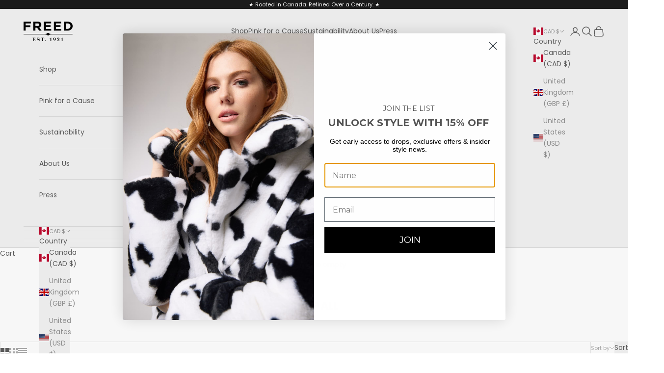

--- FILE ---
content_type: text/html; charset=utf-8
request_url: https://www.freedandfreed.com/collections/shop?page=2
body_size: 35290
content:
<!doctype html>

<html lang="en" dir="ltr">
  <head>
    <meta charset="utf-8">
    <meta name="viewport" content="width=device-width, initial-scale=1.0, height=device-height, minimum-scale=1.0, maximum-scale=5.0">

    <title>Adults &amp; Children&#39;s Outerwear and Face Masks by FREED | Made in Canada &ndash; Page 2</title><meta name="description" content="Luxury designed faux fur coats and jackets for the whole family. Mommy &amp; Me matching styles with sizes ranging from toddler to tween - Chic and Warm - FREED outerwear is designed and Made in Canada with sustainability in mind."><link rel="canonical" href="https://www.freedandfreed.com/collections/shop?page=2"><link rel="shortcut icon" href="//www.freedandfreed.com/cdn/shop/files/Favicon-Faux-Hear-Large.png?v=1624817116&width=96">
      <link rel="apple-touch-icon" href="//www.freedandfreed.com/cdn/shop/files/Favicon-Faux-Hear-Large.png?v=1624817116&width=180"><link rel="preconnect" href="https://fonts.shopifycdn.com" crossorigin><link rel="preload" href="//www.freedandfreed.com/cdn/fonts/jost/jost_n4.d47a1b6347ce4a4c9f437608011273009d91f2b7.woff2" as="font" type="font/woff2" crossorigin><link rel="preload" href="//www.freedandfreed.com/cdn/fonts/poppins/poppins_n4.0ba78fa5af9b0e1a374041b3ceaadf0a43b41362.woff2" as="font" type="font/woff2" crossorigin><meta property="og:type" content="website">
  <meta property="og:title" content="SHOP ALL"><meta property="og:image" content="http://www.freedandfreed.com/cdn/shop/collections/Screenshot_2022-09-06_083726.jpg?v=1756920497&width=2048">
  <meta property="og:image:secure_url" content="https://www.freedandfreed.com/cdn/shop/collections/Screenshot_2022-09-06_083726.jpg?v=1756920497&width=2048">
  <meta property="og:image:width" content="842">
  <meta property="og:image:height" content="842"><meta property="og:description" content="Luxury designed faux fur coats and jackets for the whole family. Mommy &amp; Me matching styles with sizes ranging from toddler to tween - Chic and Warm - FREED outerwear is designed and Made in Canada with sustainability in mind."><meta property="og:url" content="https://www.freedandfreed.com/collections/shop?page=2">
<meta property="og:site_name" content="FREED"><meta name="twitter:card" content="summary"><meta name="twitter:title" content="SHOP ALL">
  <meta name="twitter:description" content=""><meta name="twitter:image" content="https://www.freedandfreed.com/cdn/shop/collections/Screenshot_2022-09-06_083726.jpg?crop=center&height=1200&v=1756920497&width=1200">
  <meta name="twitter:image:alt" content="SHOP ALL"><script async crossorigin fetchpriority="high" src="/cdn/shopifycloud/importmap-polyfill/es-modules-shim.2.4.0.js"></script>
<script type="application/ld+json">
  {
    "@context": "https://schema.org",
    "@type": "BreadcrumbList",
    "itemListElement": [{
        "@type": "ListItem",
        "position": 1,
        "name": "Home",
        "item": "https://www.freedandfreed.com"
      },{
            "@type": "ListItem",
            "position": 2,
            "name": "SHOP ALL",
            "item": "https://www.freedandfreed.com/collections/shop"
          }]
  }
</script><style>/* Typography (heading) */
  @font-face {
  font-family: Jost;
  font-weight: 400;
  font-style: normal;
  font-display: fallback;
  src: url("//www.freedandfreed.com/cdn/fonts/jost/jost_n4.d47a1b6347ce4a4c9f437608011273009d91f2b7.woff2") format("woff2"),
       url("//www.freedandfreed.com/cdn/fonts/jost/jost_n4.791c46290e672b3f85c3d1c651ef2efa3819eadd.woff") format("woff");
}

@font-face {
  font-family: Jost;
  font-weight: 400;
  font-style: italic;
  font-display: fallback;
  src: url("//www.freedandfreed.com/cdn/fonts/jost/jost_i4.b690098389649750ada222b9763d55796c5283a5.woff2") format("woff2"),
       url("//www.freedandfreed.com/cdn/fonts/jost/jost_i4.fd766415a47e50b9e391ae7ec04e2ae25e7e28b0.woff") format("woff");
}

/* Typography (body) */
  @font-face {
  font-family: Poppins;
  font-weight: 400;
  font-style: normal;
  font-display: fallback;
  src: url("//www.freedandfreed.com/cdn/fonts/poppins/poppins_n4.0ba78fa5af9b0e1a374041b3ceaadf0a43b41362.woff2") format("woff2"),
       url("//www.freedandfreed.com/cdn/fonts/poppins/poppins_n4.214741a72ff2596839fc9760ee7a770386cf16ca.woff") format("woff");
}

@font-face {
  font-family: Poppins;
  font-weight: 400;
  font-style: italic;
  font-display: fallback;
  src: url("//www.freedandfreed.com/cdn/fonts/poppins/poppins_i4.846ad1e22474f856bd6b81ba4585a60799a9f5d2.woff2") format("woff2"),
       url("//www.freedandfreed.com/cdn/fonts/poppins/poppins_i4.56b43284e8b52fc64c1fd271f289a39e8477e9ec.woff") format("woff");
}

@font-face {
  font-family: Poppins;
  font-weight: 700;
  font-style: normal;
  font-display: fallback;
  src: url("//www.freedandfreed.com/cdn/fonts/poppins/poppins_n7.56758dcf284489feb014a026f3727f2f20a54626.woff2") format("woff2"),
       url("//www.freedandfreed.com/cdn/fonts/poppins/poppins_n7.f34f55d9b3d3205d2cd6f64955ff4b36f0cfd8da.woff") format("woff");
}

@font-face {
  font-family: Poppins;
  font-weight: 700;
  font-style: italic;
  font-display: fallback;
  src: url("//www.freedandfreed.com/cdn/fonts/poppins/poppins_i7.42fd71da11e9d101e1e6c7932199f925f9eea42d.woff2") format("woff2"),
       url("//www.freedandfreed.com/cdn/fonts/poppins/poppins_i7.ec8499dbd7616004e21155106d13837fff4cf556.woff") format("woff");
}

:root {
    /* Container */
    --container-max-width: 100%;
    --container-xxs-max-width: 27.5rem; /* 440px */
    --container-xs-max-width: 42.5rem; /* 680px */
    --container-sm-max-width: 61.25rem; /* 980px */
    --container-md-max-width: 71.875rem; /* 1150px */
    --container-lg-max-width: 78.75rem; /* 1260px */
    --container-xl-max-width: 85rem; /* 1360px */
    --container-gutter: 1.25rem;

    --section-vertical-spacing: 2.25rem;
    --section-vertical-spacing-tight:2.5rem;

    --section-stack-gap:1.75rem;
    --section-stack-gap-tight:1.75rem;

    /* Form settings */
    --form-gap: 1.25rem; /* Gap between fieldset and submit button */
    --fieldset-gap: 1rem; /* Gap between each form input within a fieldset */
    --form-control-gap: 0.625rem; /* Gap between input and label (ignored for floating label) */
    --checkbox-control-gap: 0.75rem; /* Horizontal gap between checkbox and its associated label */
    --input-padding-block: 0.65rem; /* Vertical padding for input, textarea and native select */
    --input-padding-inline: 0.8rem; /* Horizontal padding for input, textarea and native select */
    --checkbox-size: 0.875rem; /* Size (width and height) for checkbox */

    /* Other sizes */
    --sticky-area-height: calc(var(--announcement-bar-is-sticky, 0) * var(--announcement-bar-height, 0px) + var(--header-is-sticky, 0) * var(--header-is-visible, 1) * var(--header-height, 0px));

    /* RTL support */
    --transform-logical-flip: 1;
    --transform-origin-start: left;
    --transform-origin-end: right;

    /**
     * ---------------------------------------------------------------------
     * TYPOGRAPHY
     * ---------------------------------------------------------------------
     */

    /* Font properties */
    --heading-font-family: Jost, sans-serif;
    --heading-font-weight: 400;
    --heading-font-style: normal;
    --heading-text-transform: uppercase;
    --heading-letter-spacing: 0.18em;
    --text-font-family: Poppins, sans-serif;
    --text-font-weight: 400;
    --text-font-style: normal;
    --text-letter-spacing: 0.0em;
    --button-font: var(--text-font-style) var(--text-font-weight) var(--text-sm) / 1.65 var(--text-font-family);
    --button-text-transform: uppercase;
    --button-letter-spacing: 0.18em;

    /* Font sizes */--text-heading-size-factor: 1.2;
    --text-h1: max(0.6875rem, clamp(1.375rem, 1.146341463414634rem + 0.975609756097561vw, 2rem) * var(--text-heading-size-factor));
    --text-h2: max(0.6875rem, clamp(1.25rem, 1.0670731707317074rem + 0.7804878048780488vw, 1.75rem) * var(--text-heading-size-factor));
    --text-h3: max(0.6875rem, clamp(1.125rem, 1.0335365853658536rem + 0.3902439024390244vw, 1.375rem) * var(--text-heading-size-factor));
    --text-h4: max(0.6875rem, clamp(1rem, 0.9542682926829268rem + 0.1951219512195122vw, 1.125rem) * var(--text-heading-size-factor));
    --text-h5: calc(0.875rem * var(--text-heading-size-factor));
    --text-h6: calc(0.75rem * var(--text-heading-size-factor));

    --text-xs: 0.75rem;
    --text-sm: 0.8125rem;
    --text-base: 0.875rem;
    --text-lg: 1.0rem;
    --text-xl: 1.125rem;

    /* Rounded variables (used for border radius) */
    --rounded-full: 9999px;
    --button-border-radius: 0.0rem;
    --input-border-radius: 0.0rem;

    /* Box shadow */
    --shadow-sm: 0 2px 8px rgb(0 0 0 / 0.05);
    --shadow: 0 5px 15px rgb(0 0 0 / 0.05);
    --shadow-md: 0 5px 30px rgb(0 0 0 / 0.05);
    --shadow-block: px px px rgb(var(--text-primary) / 0.0);

    /**
     * ---------------------------------------------------------------------
     * OTHER
     * ---------------------------------------------------------------------
     */

    --checkmark-svg-url: url(//www.freedandfreed.com/cdn/shop/t/27/assets/checkmark.svg?v=77552481021870063511752809604);
    --cursor-zoom-in-svg-url: url(//www.freedandfreed.com/cdn/shop/t/27/assets/cursor-zoom-in.svg?v=129647466446949226931752809604);
  }

  [dir="rtl"]:root {
    /* RTL support */
    --transform-logical-flip: -1;
    --transform-origin-start: right;
    --transform-origin-end: left;
  }

  @media screen and (min-width: 700px) {
    :root {
      /* Typography (font size) */
      --text-xs: 0.75rem;
      --text-sm: 0.8125rem;
      --text-base: 0.875rem;
      --text-lg: 1.0rem;
      --text-xl: 1.25rem;

      /* Spacing settings */
      --container-gutter: 2rem;
    }
  }

  @media screen and (min-width: 1000px) {
    :root {
      /* Spacing settings */
      --container-gutter: 3rem;

      --section-vertical-spacing: 3.5rem;
      --section-vertical-spacing-tight: 3.5rem;

      --section-stack-gap:2.5rem;
      --section-stack-gap-tight:2.5rem;
    }
  }:root {/* Overlay used for modal */
    --page-overlay: 0 0 0 / 0.4;

    /* We use the first scheme background as default */
    --page-background: ;

    /* Product colors */
    --on-sale-text: 227 44 43;
    --on-sale-badge-background: 227 44 43;
    --on-sale-badge-text: 255 255 255;
    --sold-out-badge-background: 239 239 239;
    --sold-out-badge-text: 0 0 0 / 0.65;
    --custom-badge-background: 28 28 28;
    --custom-badge-text: 255 255 255;
    --star-color: 28 28 28;

    /* Status colors */
    --success-background: 212 227 203;
    --success-text: 48 122 7;
    --warning-background: 253 241 224;
    --warning-text: 237 138 0;
    --error-background: 243 204 204;
    --error-text: 203 43 43;
  }.color-scheme--scheme-1 {
      /* Color settings */--accent: 92 92 92;
      --text-color: 92 92 92;
      --background: 255 255 255 / 1.0;
      --background-without-opacity: 255 255 255;
      --background-gradient: ;--border-color: 231 231 231;/* Button colors */
      --button-background: 92 92 92;
      --button-text-color: 255 255 255;

      /* Circled buttons */
      --circle-button-background: 255 255 255;
      --circle-button-text-color: 28 28 28;
    }.shopify-section:has(.section-spacing.color-scheme--bg-54922f2e920ba8346f6dc0fba343d673) + .shopify-section:has(.section-spacing.color-scheme--bg-54922f2e920ba8346f6dc0fba343d673:not(.bordered-section)) .section-spacing {
      padding-block-start: 0;
    }.color-scheme--scheme-2 {
      /* Color settings */--accent: 92 92 92;
      --text-color: 92 92 92;
      --background: 243 243 243 / 1.0;
      --background-without-opacity: 243 243 243;
      --background-gradient: ;--border-color: 220 220 220;/* Button colors */
      --button-background: 92 92 92;
      --button-text-color: 255 255 255;

      /* Circled buttons */
      --circle-button-background: 255 255 255;
      --circle-button-text-color: 92 92 92;
    }.shopify-section:has(.section-spacing.color-scheme--bg-78566feb045e1e2e6eb726ab373c36bd) + .shopify-section:has(.section-spacing.color-scheme--bg-78566feb045e1e2e6eb726ab373c36bd:not(.bordered-section)) .section-spacing {
      padding-block-start: 0;
    }.color-scheme--scheme-3 {
      /* Color settings */--accent: 255 255 255;
      --text-color: 255 255 255;
      --background: 28 28 28 / 1.0;
      --background-without-opacity: 28 28 28;
      --background-gradient: ;--border-color: 62 62 62;/* Button colors */
      --button-background: 255 255 255;
      --button-text-color: 28 28 28;

      /* Circled buttons */
      --circle-button-background: 255 255 255;
      --circle-button-text-color: 28 28 28;
    }.shopify-section:has(.section-spacing.color-scheme--bg-c1f8cb21047e4797e94d0969dc5d1e44) + .shopify-section:has(.section-spacing.color-scheme--bg-c1f8cb21047e4797e94d0969dc5d1e44:not(.bordered-section)) .section-spacing {
      padding-block-start: 0;
    }.color-scheme--scheme-4 {
      /* Color settings */--accent: 255 255 255;
      --text-color: 255 255 255;
      --background: 0 0 0 / 0.0;
      --background-without-opacity: 0 0 0;
      --background-gradient: ;--border-color: 255 255 255;/* Button colors */
      --button-background: 255 255 255;
      --button-text-color: 28 28 28;

      /* Circled buttons */
      --circle-button-background: 255 255 255;
      --circle-button-text-color: 28 28 28;
    }.shopify-section:has(.section-spacing.color-scheme--bg-3671eee015764974ee0aef1536023e0f) + .shopify-section:has(.section-spacing.color-scheme--bg-3671eee015764974ee0aef1536023e0f:not(.bordered-section)) .section-spacing {
      padding-block-start: 0;
    }.color-scheme--dialog {
      /* Color settings */--accent: 92 92 92;
      --text-color: 92 92 92;
      --background: 243 243 243 / 1.0;
      --background-without-opacity: 243 243 243;
      --background-gradient: ;--border-color: 220 220 220;/* Button colors */
      --button-background: 92 92 92;
      --button-text-color: 255 255 255;

      /* Circled buttons */
      --circle-button-background: 255 255 255;
      --circle-button-text-color: 92 92 92;
    }
</style><script>
  // This allows to expose several variables to the global scope, to be used in scripts
  window.themeVariables = {
    settings: {
      showPageTransition: null,
      pageType: "collection",
      moneyFormat: "${{amount}}",
      moneyWithCurrencyFormat: "\u003cspan class=\"money\"\u003e${{amount}} CAD\u003c\/span\u003e",
      currencyCodeEnabled: false,
      cartType: "drawer",
      staggerMenuApparition: true
    },

    strings: {
      addedToCart: "Added to your cart!",
      closeGallery: "Close gallery",
      zoomGallery: "Zoom picture",
      errorGallery: "Image cannot be loaded",
      shippingEstimatorNoResults: "Sorry, we do not ship to your address.",
      shippingEstimatorOneResult: "There is one shipping rate for your address:",
      shippingEstimatorMultipleResults: "There are several shipping rates for your address:",
      shippingEstimatorError: "One or more error occurred while retrieving shipping rates:",
      next: "Next",
      previous: "Previous"
    },

    mediaQueries: {
      'sm': 'screen and (min-width: 700px)',
      'md': 'screen and (min-width: 1000px)',
      'lg': 'screen and (min-width: 1150px)',
      'xl': 'screen and (min-width: 1400px)',
      '2xl': 'screen and (min-width: 1600px)',
      'sm-max': 'screen and (max-width: 699px)',
      'md-max': 'screen and (max-width: 999px)',
      'lg-max': 'screen and (max-width: 1149px)',
      'xl-max': 'screen and (max-width: 1399px)',
      '2xl-max': 'screen and (max-width: 1599px)',
      'motion-safe': '(prefers-reduced-motion: no-preference)',
      'motion-reduce': '(prefers-reduced-motion: reduce)',
      'supports-hover': 'screen and (pointer: fine)',
      'supports-touch': 'screen and (hover: none)'
    }
  };</script><script type="importmap">{
        "imports": {
          "vendor": "//www.freedandfreed.com/cdn/shop/t/27/assets/vendor.min.js?v=118757129943152772801752809583",
          "theme": "//www.freedandfreed.com/cdn/shop/t/27/assets/theme.js?v=120831487839789910711752809583",
          "photoswipe": "//www.freedandfreed.com/cdn/shop/t/27/assets/photoswipe.min.js?v=13374349288281597431752809583"
        }
      }
    </script>

    <script type="module" src="//www.freedandfreed.com/cdn/shop/t/27/assets/vendor.min.js?v=118757129943152772801752809583"></script>
    <script type="module" src="//www.freedandfreed.com/cdn/shop/t/27/assets/theme.js?v=120831487839789910711752809583"></script>

    <script>window.performance && window.performance.mark && window.performance.mark('shopify.content_for_header.start');</script><meta name="facebook-domain-verification" content="hx1xnj8vfd8dbgwxari0z9qbugerfh">
<meta name="google-site-verification" content="e5MzuncL1UuUbOlwplb-wsOoLFmLQ3ROe47E2ACE0dg">
<meta id="shopify-digital-wallet" name="shopify-digital-wallet" content="/57819955379/digital_wallets/dialog">
<meta name="shopify-checkout-api-token" content="2a942a2aef35c099d690e4877fee9a11">
<meta id="in-context-paypal-metadata" data-shop-id="57819955379" data-venmo-supported="false" data-environment="production" data-locale="en_US" data-paypal-v4="true" data-currency="CAD">
<link rel="alternate" type="application/atom+xml" title="Feed" href="/collections/shop.atom" />
<link rel="prev" href="/collections/shop?page=1">
<link rel="next" href="/collections/shop?page=3">
<link rel="alternate" type="application/json+oembed" href="https://www.freedandfreed.com/collections/shop.oembed?page=2">
<script async="async" src="/checkouts/internal/preloads.js?locale=en-CA"></script>
<link rel="preconnect" href="https://shop.app" crossorigin="anonymous">
<script async="async" src="https://shop.app/checkouts/internal/preloads.js?locale=en-CA&shop_id=57819955379" crossorigin="anonymous"></script>
<script id="apple-pay-shop-capabilities" type="application/json">{"shopId":57819955379,"countryCode":"CA","currencyCode":"CAD","merchantCapabilities":["supports3DS"],"merchantId":"gid:\/\/shopify\/Shop\/57819955379","merchantName":"FREED","requiredBillingContactFields":["postalAddress","email","phone"],"requiredShippingContactFields":["postalAddress","email","phone"],"shippingType":"shipping","supportedNetworks":["visa","masterCard","amex","discover","interac","jcb"],"total":{"type":"pending","label":"FREED","amount":"1.00"},"shopifyPaymentsEnabled":true,"supportsSubscriptions":true}</script>
<script id="shopify-features" type="application/json">{"accessToken":"2a942a2aef35c099d690e4877fee9a11","betas":["rich-media-storefront-analytics"],"domain":"www.freedandfreed.com","predictiveSearch":true,"shopId":57819955379,"locale":"en"}</script>
<script>var Shopify = Shopify || {};
Shopify.shop = "freed-freed.myshopify.com";
Shopify.locale = "en";
Shopify.currency = {"active":"CAD","rate":"1.0"};
Shopify.country = "CA";
Shopify.theme = {"name":"Prestige Theme - 2025.1","id":151308108028,"schema_name":"Prestige","schema_version":"10.9.0","theme_store_id":855,"role":"main"};
Shopify.theme.handle = "null";
Shopify.theme.style = {"id":null,"handle":null};
Shopify.cdnHost = "www.freedandfreed.com/cdn";
Shopify.routes = Shopify.routes || {};
Shopify.routes.root = "/";</script>
<script type="module">!function(o){(o.Shopify=o.Shopify||{}).modules=!0}(window);</script>
<script>!function(o){function n(){var o=[];function n(){o.push(Array.prototype.slice.apply(arguments))}return n.q=o,n}var t=o.Shopify=o.Shopify||{};t.loadFeatures=n(),t.autoloadFeatures=n()}(window);</script>
<script>
  window.ShopifyPay = window.ShopifyPay || {};
  window.ShopifyPay.apiHost = "shop.app\/pay";
  window.ShopifyPay.redirectState = null;
</script>
<script id="shop-js-analytics" type="application/json">{"pageType":"collection"}</script>
<script defer="defer" async type="module" src="//www.freedandfreed.com/cdn/shopifycloud/shop-js/modules/v2/client.init-shop-cart-sync_C5BV16lS.en.esm.js"></script>
<script defer="defer" async type="module" src="//www.freedandfreed.com/cdn/shopifycloud/shop-js/modules/v2/chunk.common_CygWptCX.esm.js"></script>
<script type="module">
  await import("//www.freedandfreed.com/cdn/shopifycloud/shop-js/modules/v2/client.init-shop-cart-sync_C5BV16lS.en.esm.js");
await import("//www.freedandfreed.com/cdn/shopifycloud/shop-js/modules/v2/chunk.common_CygWptCX.esm.js");

  window.Shopify.SignInWithShop?.initShopCartSync?.({"fedCMEnabled":true,"windoidEnabled":true});

</script>
<script>
  window.Shopify = window.Shopify || {};
  if (!window.Shopify.featureAssets) window.Shopify.featureAssets = {};
  window.Shopify.featureAssets['shop-js'] = {"shop-cart-sync":["modules/v2/client.shop-cart-sync_ZFArdW7E.en.esm.js","modules/v2/chunk.common_CygWptCX.esm.js"],"init-fed-cm":["modules/v2/client.init-fed-cm_CmiC4vf6.en.esm.js","modules/v2/chunk.common_CygWptCX.esm.js"],"shop-cash-offers":["modules/v2/client.shop-cash-offers_DOA2yAJr.en.esm.js","modules/v2/chunk.common_CygWptCX.esm.js","modules/v2/chunk.modal_D71HUcav.esm.js"],"shop-button":["modules/v2/client.shop-button_tlx5R9nI.en.esm.js","modules/v2/chunk.common_CygWptCX.esm.js"],"shop-toast-manager":["modules/v2/client.shop-toast-manager_ClPi3nE9.en.esm.js","modules/v2/chunk.common_CygWptCX.esm.js"],"init-shop-cart-sync":["modules/v2/client.init-shop-cart-sync_C5BV16lS.en.esm.js","modules/v2/chunk.common_CygWptCX.esm.js"],"avatar":["modules/v2/client.avatar_BTnouDA3.en.esm.js"],"init-windoid":["modules/v2/client.init-windoid_sURxWdc1.en.esm.js","modules/v2/chunk.common_CygWptCX.esm.js"],"init-shop-email-lookup-coordinator":["modules/v2/client.init-shop-email-lookup-coordinator_B8hsDcYM.en.esm.js","modules/v2/chunk.common_CygWptCX.esm.js"],"pay-button":["modules/v2/client.pay-button_FdsNuTd3.en.esm.js","modules/v2/chunk.common_CygWptCX.esm.js"],"shop-login-button":["modules/v2/client.shop-login-button_C5VAVYt1.en.esm.js","modules/v2/chunk.common_CygWptCX.esm.js","modules/v2/chunk.modal_D71HUcav.esm.js"],"init-customer-accounts-sign-up":["modules/v2/client.init-customer-accounts-sign-up_CPSyQ0Tj.en.esm.js","modules/v2/client.shop-login-button_C5VAVYt1.en.esm.js","modules/v2/chunk.common_CygWptCX.esm.js","modules/v2/chunk.modal_D71HUcav.esm.js"],"init-shop-for-new-customer-accounts":["modules/v2/client.init-shop-for-new-customer-accounts_ChsxoAhi.en.esm.js","modules/v2/client.shop-login-button_C5VAVYt1.en.esm.js","modules/v2/chunk.common_CygWptCX.esm.js","modules/v2/chunk.modal_D71HUcav.esm.js"],"init-customer-accounts":["modules/v2/client.init-customer-accounts_DxDtT_ad.en.esm.js","modules/v2/client.shop-login-button_C5VAVYt1.en.esm.js","modules/v2/chunk.common_CygWptCX.esm.js","modules/v2/chunk.modal_D71HUcav.esm.js"],"shop-follow-button":["modules/v2/client.shop-follow-button_Cva4Ekp9.en.esm.js","modules/v2/chunk.common_CygWptCX.esm.js","modules/v2/chunk.modal_D71HUcav.esm.js"],"checkout-modal":["modules/v2/client.checkout-modal_BPM8l0SH.en.esm.js","modules/v2/chunk.common_CygWptCX.esm.js","modules/v2/chunk.modal_D71HUcav.esm.js"],"lead-capture":["modules/v2/client.lead-capture_Bi8yE_yS.en.esm.js","modules/v2/chunk.common_CygWptCX.esm.js","modules/v2/chunk.modal_D71HUcav.esm.js"],"shop-login":["modules/v2/client.shop-login_D6lNrXab.en.esm.js","modules/v2/chunk.common_CygWptCX.esm.js","modules/v2/chunk.modal_D71HUcav.esm.js"],"payment-terms":["modules/v2/client.payment-terms_CZxnsJam.en.esm.js","modules/v2/chunk.common_CygWptCX.esm.js","modules/v2/chunk.modal_D71HUcav.esm.js"]};
</script>
<script>(function() {
  var isLoaded = false;
  function asyncLoad() {
    if (isLoaded) return;
    isLoaded = true;
    var urls = ["https:\/\/app.taggshop.io\/js\/embed.min.js?shop=freed-freed.myshopify.com","https:\/\/widget.tagembed.com\/embed.min.js?shop=freed-freed.myshopify.com","https:\/\/cdn.nfcube.com\/b8547a069aa2331e37472954d67cd585.js?shop=freed-freed.myshopify.com","https:\/\/d1639lhkj5l89m.cloudfront.net\/js\/storefront\/uppromote.js?shop=freed-freed.myshopify.com","https:\/\/cdn.hextom.com\/js\/ultimatesalesboost.js?shop=freed-freed.myshopify.com"];
    for (var i = 0; i < urls.length; i++) {
      var s = document.createElement('script');
      s.type = 'text/javascript';
      s.async = true;
      s.src = urls[i];
      var x = document.getElementsByTagName('script')[0];
      x.parentNode.insertBefore(s, x);
    }
  };
  if(window.attachEvent) {
    window.attachEvent('onload', asyncLoad);
  } else {
    window.addEventListener('load', asyncLoad, false);
  }
})();</script>
<script id="__st">var __st={"a":57819955379,"offset":-21600,"reqid":"42e63a4f-fc9f-4468-9475-9b32c7132c05-1768853891","pageurl":"www.freedandfreed.com\/collections\/shop?page=2","u":"1a9555aff1de","p":"collection","rtyp":"collection","rid":273039884467};</script>
<script>window.ShopifyPaypalV4VisibilityTracking = true;</script>
<script id="captcha-bootstrap">!function(){'use strict';const t='contact',e='account',n='new_comment',o=[[t,t],['blogs',n],['comments',n],[t,'customer']],c=[[e,'customer_login'],[e,'guest_login'],[e,'recover_customer_password'],[e,'create_customer']],r=t=>t.map((([t,e])=>`form[action*='/${t}']:not([data-nocaptcha='true']) input[name='form_type'][value='${e}']`)).join(','),a=t=>()=>t?[...document.querySelectorAll(t)].map((t=>t.form)):[];function s(){const t=[...o],e=r(t);return a(e)}const i='password',u='form_key',d=['recaptcha-v3-token','g-recaptcha-response','h-captcha-response',i],f=()=>{try{return window.sessionStorage}catch{return}},m='__shopify_v',_=t=>t.elements[u];function p(t,e,n=!1){try{const o=window.sessionStorage,c=JSON.parse(o.getItem(e)),{data:r}=function(t){const{data:e,action:n}=t;return t[m]||n?{data:e,action:n}:{data:t,action:n}}(c);for(const[e,n]of Object.entries(r))t.elements[e]&&(t.elements[e].value=n);n&&o.removeItem(e)}catch(o){console.error('form repopulation failed',{error:o})}}const l='form_type',E='cptcha';function T(t){t.dataset[E]=!0}const w=window,h=w.document,L='Shopify',v='ce_forms',y='captcha';let A=!1;((t,e)=>{const n=(g='f06e6c50-85a8-45c8-87d0-21a2b65856fe',I='https://cdn.shopify.com/shopifycloud/storefront-forms-hcaptcha/ce_storefront_forms_captcha_hcaptcha.v1.5.2.iife.js',D={infoText:'Protected by hCaptcha',privacyText:'Privacy',termsText:'Terms'},(t,e,n)=>{const o=w[L][v],c=o.bindForm;if(c)return c(t,g,e,D).then(n);var r;o.q.push([[t,g,e,D],n]),r=I,A||(h.body.append(Object.assign(h.createElement('script'),{id:'captcha-provider',async:!0,src:r})),A=!0)});var g,I,D;w[L]=w[L]||{},w[L][v]=w[L][v]||{},w[L][v].q=[],w[L][y]=w[L][y]||{},w[L][y].protect=function(t,e){n(t,void 0,e),T(t)},Object.freeze(w[L][y]),function(t,e,n,w,h,L){const[v,y,A,g]=function(t,e,n){const i=e?o:[],u=t?c:[],d=[...i,...u],f=r(d),m=r(i),_=r(d.filter((([t,e])=>n.includes(e))));return[a(f),a(m),a(_),s()]}(w,h,L),I=t=>{const e=t.target;return e instanceof HTMLFormElement?e:e&&e.form},D=t=>v().includes(t);t.addEventListener('submit',(t=>{const e=I(t);if(!e)return;const n=D(e)&&!e.dataset.hcaptchaBound&&!e.dataset.recaptchaBound,o=_(e),c=g().includes(e)&&(!o||!o.value);(n||c)&&t.preventDefault(),c&&!n&&(function(t){try{if(!f())return;!function(t){const e=f();if(!e)return;const n=_(t);if(!n)return;const o=n.value;o&&e.removeItem(o)}(t);const e=Array.from(Array(32),(()=>Math.random().toString(36)[2])).join('');!function(t,e){_(t)||t.append(Object.assign(document.createElement('input'),{type:'hidden',name:u})),t.elements[u].value=e}(t,e),function(t,e){const n=f();if(!n)return;const o=[...t.querySelectorAll(`input[type='${i}']`)].map((({name:t})=>t)),c=[...d,...o],r={};for(const[a,s]of new FormData(t).entries())c.includes(a)||(r[a]=s);n.setItem(e,JSON.stringify({[m]:1,action:t.action,data:r}))}(t,e)}catch(e){console.error('failed to persist form',e)}}(e),e.submit())}));const S=(t,e)=>{t&&!t.dataset[E]&&(n(t,e.some((e=>e===t))),T(t))};for(const o of['focusin','change'])t.addEventListener(o,(t=>{const e=I(t);D(e)&&S(e,y())}));const B=e.get('form_key'),M=e.get(l),P=B&&M;t.addEventListener('DOMContentLoaded',(()=>{const t=y();if(P)for(const e of t)e.elements[l].value===M&&p(e,B);[...new Set([...A(),...v().filter((t=>'true'===t.dataset.shopifyCaptcha))])].forEach((e=>S(e,t)))}))}(h,new URLSearchParams(w.location.search),n,t,e,['guest_login'])})(!0,!0)}();</script>
<script integrity="sha256-4kQ18oKyAcykRKYeNunJcIwy7WH5gtpwJnB7kiuLZ1E=" data-source-attribution="shopify.loadfeatures" defer="defer" src="//www.freedandfreed.com/cdn/shopifycloud/storefront/assets/storefront/load_feature-a0a9edcb.js" crossorigin="anonymous"></script>
<script crossorigin="anonymous" defer="defer" src="//www.freedandfreed.com/cdn/shopifycloud/storefront/assets/shopify_pay/storefront-65b4c6d7.js?v=20250812"></script>
<script data-source-attribution="shopify.dynamic_checkout.dynamic.init">var Shopify=Shopify||{};Shopify.PaymentButton=Shopify.PaymentButton||{isStorefrontPortableWallets:!0,init:function(){window.Shopify.PaymentButton.init=function(){};var t=document.createElement("script");t.src="https://www.freedandfreed.com/cdn/shopifycloud/portable-wallets/latest/portable-wallets.en.js",t.type="module",document.head.appendChild(t)}};
</script>
<script data-source-attribution="shopify.dynamic_checkout.buyer_consent">
  function portableWalletsHideBuyerConsent(e){var t=document.getElementById("shopify-buyer-consent"),n=document.getElementById("shopify-subscription-policy-button");t&&n&&(t.classList.add("hidden"),t.setAttribute("aria-hidden","true"),n.removeEventListener("click",e))}function portableWalletsShowBuyerConsent(e){var t=document.getElementById("shopify-buyer-consent"),n=document.getElementById("shopify-subscription-policy-button");t&&n&&(t.classList.remove("hidden"),t.removeAttribute("aria-hidden"),n.addEventListener("click",e))}window.Shopify?.PaymentButton&&(window.Shopify.PaymentButton.hideBuyerConsent=portableWalletsHideBuyerConsent,window.Shopify.PaymentButton.showBuyerConsent=portableWalletsShowBuyerConsent);
</script>
<script data-source-attribution="shopify.dynamic_checkout.cart.bootstrap">document.addEventListener("DOMContentLoaded",(function(){function t(){return document.querySelector("shopify-accelerated-checkout-cart, shopify-accelerated-checkout")}if(t())Shopify.PaymentButton.init();else{new MutationObserver((function(e,n){t()&&(Shopify.PaymentButton.init(),n.disconnect())})).observe(document.body,{childList:!0,subtree:!0})}}));
</script>
<link id="shopify-accelerated-checkout-styles" rel="stylesheet" media="screen" href="https://www.freedandfreed.com/cdn/shopifycloud/portable-wallets/latest/accelerated-checkout-backwards-compat.css" crossorigin="anonymous">
<style id="shopify-accelerated-checkout-cart">
        #shopify-buyer-consent {
  margin-top: 1em;
  display: inline-block;
  width: 100%;
}

#shopify-buyer-consent.hidden {
  display: none;
}

#shopify-subscription-policy-button {
  background: none;
  border: none;
  padding: 0;
  text-decoration: underline;
  font-size: inherit;
  cursor: pointer;
}

#shopify-subscription-policy-button::before {
  box-shadow: none;
}

      </style>

<script>window.performance && window.performance.mark && window.performance.mark('shopify.content_for_header.end');</script>
<link href="//www.freedandfreed.com/cdn/shop/t/27/assets/theme.css?v=9729198443047515751752809583" rel="stylesheet" type="text/css" media="all" /><!-- Custom Freed CSS --><link href="//www.freedandfreed.com/cdn/shop/t/27/assets/freed-custom.css?v=66727392848254618111754463405" rel="stylesheet" type="text/css" media="all" /><!-- BEGIN app block: shopify://apps/klaviyo-email-marketing-sms/blocks/klaviyo-onsite-embed/2632fe16-c075-4321-a88b-50b567f42507 -->












  <script async src="https://static.klaviyo.com/onsite/js/UUZcYf/klaviyo.js?company_id=UUZcYf"></script>
  <script>!function(){if(!window.klaviyo){window._klOnsite=window._klOnsite||[];try{window.klaviyo=new Proxy({},{get:function(n,i){return"push"===i?function(){var n;(n=window._klOnsite).push.apply(n,arguments)}:function(){for(var n=arguments.length,o=new Array(n),w=0;w<n;w++)o[w]=arguments[w];var t="function"==typeof o[o.length-1]?o.pop():void 0,e=new Promise((function(n){window._klOnsite.push([i].concat(o,[function(i){t&&t(i),n(i)}]))}));return e}}})}catch(n){window.klaviyo=window.klaviyo||[],window.klaviyo.push=function(){var n;(n=window._klOnsite).push.apply(n,arguments)}}}}();</script>

  




  <script>
    window.klaviyoReviewsProductDesignMode = false
  </script>







<!-- END app block --><link href="https://monorail-edge.shopifysvc.com" rel="dns-prefetch">
<script>(function(){if ("sendBeacon" in navigator && "performance" in window) {try {var session_token_from_headers = performance.getEntriesByType('navigation')[0].serverTiming.find(x => x.name == '_s').description;} catch {var session_token_from_headers = undefined;}var session_cookie_matches = document.cookie.match(/_shopify_s=([^;]*)/);var session_token_from_cookie = session_cookie_matches && session_cookie_matches.length === 2 ? session_cookie_matches[1] : "";var session_token = session_token_from_headers || session_token_from_cookie || "";function handle_abandonment_event(e) {var entries = performance.getEntries().filter(function(entry) {return /monorail-edge.shopifysvc.com/.test(entry.name);});if (!window.abandonment_tracked && entries.length === 0) {window.abandonment_tracked = true;var currentMs = Date.now();var navigation_start = performance.timing.navigationStart;var payload = {shop_id: 57819955379,url: window.location.href,navigation_start,duration: currentMs - navigation_start,session_token,page_type: "collection"};window.navigator.sendBeacon("https://monorail-edge.shopifysvc.com/v1/produce", JSON.stringify({schema_id: "online_store_buyer_site_abandonment/1.1",payload: payload,metadata: {event_created_at_ms: currentMs,event_sent_at_ms: currentMs}}));}}window.addEventListener('pagehide', handle_abandonment_event);}}());</script>
<script id="web-pixels-manager-setup">(function e(e,d,r,n,o){if(void 0===o&&(o={}),!Boolean(null===(a=null===(i=window.Shopify)||void 0===i?void 0:i.analytics)||void 0===a?void 0:a.replayQueue)){var i,a;window.Shopify=window.Shopify||{};var t=window.Shopify;t.analytics=t.analytics||{};var s=t.analytics;s.replayQueue=[],s.publish=function(e,d,r){return s.replayQueue.push([e,d,r]),!0};try{self.performance.mark("wpm:start")}catch(e){}var l=function(){var e={modern:/Edge?\/(1{2}[4-9]|1[2-9]\d|[2-9]\d{2}|\d{4,})\.\d+(\.\d+|)|Firefox\/(1{2}[4-9]|1[2-9]\d|[2-9]\d{2}|\d{4,})\.\d+(\.\d+|)|Chrom(ium|e)\/(9{2}|\d{3,})\.\d+(\.\d+|)|(Maci|X1{2}).+ Version\/(15\.\d+|(1[6-9]|[2-9]\d|\d{3,})\.\d+)([,.]\d+|)( \(\w+\)|)( Mobile\/\w+|) Safari\/|Chrome.+OPR\/(9{2}|\d{3,})\.\d+\.\d+|(CPU[ +]OS|iPhone[ +]OS|CPU[ +]iPhone|CPU IPhone OS|CPU iPad OS)[ +]+(15[._]\d+|(1[6-9]|[2-9]\d|\d{3,})[._]\d+)([._]\d+|)|Android:?[ /-](13[3-9]|1[4-9]\d|[2-9]\d{2}|\d{4,})(\.\d+|)(\.\d+|)|Android.+Firefox\/(13[5-9]|1[4-9]\d|[2-9]\d{2}|\d{4,})\.\d+(\.\d+|)|Android.+Chrom(ium|e)\/(13[3-9]|1[4-9]\d|[2-9]\d{2}|\d{4,})\.\d+(\.\d+|)|SamsungBrowser\/([2-9]\d|\d{3,})\.\d+/,legacy:/Edge?\/(1[6-9]|[2-9]\d|\d{3,})\.\d+(\.\d+|)|Firefox\/(5[4-9]|[6-9]\d|\d{3,})\.\d+(\.\d+|)|Chrom(ium|e)\/(5[1-9]|[6-9]\d|\d{3,})\.\d+(\.\d+|)([\d.]+$|.*Safari\/(?![\d.]+ Edge\/[\d.]+$))|(Maci|X1{2}).+ Version\/(10\.\d+|(1[1-9]|[2-9]\d|\d{3,})\.\d+)([,.]\d+|)( \(\w+\)|)( Mobile\/\w+|) Safari\/|Chrome.+OPR\/(3[89]|[4-9]\d|\d{3,})\.\d+\.\d+|(CPU[ +]OS|iPhone[ +]OS|CPU[ +]iPhone|CPU IPhone OS|CPU iPad OS)[ +]+(10[._]\d+|(1[1-9]|[2-9]\d|\d{3,})[._]\d+)([._]\d+|)|Android:?[ /-](13[3-9]|1[4-9]\d|[2-9]\d{2}|\d{4,})(\.\d+|)(\.\d+|)|Mobile Safari.+OPR\/([89]\d|\d{3,})\.\d+\.\d+|Android.+Firefox\/(13[5-9]|1[4-9]\d|[2-9]\d{2}|\d{4,})\.\d+(\.\d+|)|Android.+Chrom(ium|e)\/(13[3-9]|1[4-9]\d|[2-9]\d{2}|\d{4,})\.\d+(\.\d+|)|Android.+(UC? ?Browser|UCWEB|U3)[ /]?(15\.([5-9]|\d{2,})|(1[6-9]|[2-9]\d|\d{3,})\.\d+)\.\d+|SamsungBrowser\/(5\.\d+|([6-9]|\d{2,})\.\d+)|Android.+MQ{2}Browser\/(14(\.(9|\d{2,})|)|(1[5-9]|[2-9]\d|\d{3,})(\.\d+|))(\.\d+|)|K[Aa][Ii]OS\/(3\.\d+|([4-9]|\d{2,})\.\d+)(\.\d+|)/},d=e.modern,r=e.legacy,n=navigator.userAgent;return n.match(d)?"modern":n.match(r)?"legacy":"unknown"}(),u="modern"===l?"modern":"legacy",c=(null!=n?n:{modern:"",legacy:""})[u],f=function(e){return[e.baseUrl,"/wpm","/b",e.hashVersion,"modern"===e.buildTarget?"m":"l",".js"].join("")}({baseUrl:d,hashVersion:r,buildTarget:u}),m=function(e){var d=e.version,r=e.bundleTarget,n=e.surface,o=e.pageUrl,i=e.monorailEndpoint;return{emit:function(e){var a=e.status,t=e.errorMsg,s=(new Date).getTime(),l=JSON.stringify({metadata:{event_sent_at_ms:s},events:[{schema_id:"web_pixels_manager_load/3.1",payload:{version:d,bundle_target:r,page_url:o,status:a,surface:n,error_msg:t},metadata:{event_created_at_ms:s}}]});if(!i)return console&&console.warn&&console.warn("[Web Pixels Manager] No Monorail endpoint provided, skipping logging."),!1;try{return self.navigator.sendBeacon.bind(self.navigator)(i,l)}catch(e){}var u=new XMLHttpRequest;try{return u.open("POST",i,!0),u.setRequestHeader("Content-Type","text/plain"),u.send(l),!0}catch(e){return console&&console.warn&&console.warn("[Web Pixels Manager] Got an unhandled error while logging to Monorail."),!1}}}}({version:r,bundleTarget:l,surface:e.surface,pageUrl:self.location.href,monorailEndpoint:e.monorailEndpoint});try{o.browserTarget=l,function(e){var d=e.src,r=e.async,n=void 0===r||r,o=e.onload,i=e.onerror,a=e.sri,t=e.scriptDataAttributes,s=void 0===t?{}:t,l=document.createElement("script"),u=document.querySelector("head"),c=document.querySelector("body");if(l.async=n,l.src=d,a&&(l.integrity=a,l.crossOrigin="anonymous"),s)for(var f in s)if(Object.prototype.hasOwnProperty.call(s,f))try{l.dataset[f]=s[f]}catch(e){}if(o&&l.addEventListener("load",o),i&&l.addEventListener("error",i),u)u.appendChild(l);else{if(!c)throw new Error("Did not find a head or body element to append the script");c.appendChild(l)}}({src:f,async:!0,onload:function(){if(!function(){var e,d;return Boolean(null===(d=null===(e=window.Shopify)||void 0===e?void 0:e.analytics)||void 0===d?void 0:d.initialized)}()){var d=window.webPixelsManager.init(e)||void 0;if(d){var r=window.Shopify.analytics;r.replayQueue.forEach((function(e){var r=e[0],n=e[1],o=e[2];d.publishCustomEvent(r,n,o)})),r.replayQueue=[],r.publish=d.publishCustomEvent,r.visitor=d.visitor,r.initialized=!0}}},onerror:function(){return m.emit({status:"failed",errorMsg:"".concat(f," has failed to load")})},sri:function(e){var d=/^sha384-[A-Za-z0-9+/=]+$/;return"string"==typeof e&&d.test(e)}(c)?c:"",scriptDataAttributes:o}),m.emit({status:"loading"})}catch(e){m.emit({status:"failed",errorMsg:(null==e?void 0:e.message)||"Unknown error"})}}})({shopId: 57819955379,storefrontBaseUrl: "https://www.freedandfreed.com",extensionsBaseUrl: "https://extensions.shopifycdn.com/cdn/shopifycloud/web-pixels-manager",monorailEndpoint: "https://monorail-edge.shopifysvc.com/unstable/produce_batch",surface: "storefront-renderer",enabledBetaFlags: ["2dca8a86"],webPixelsConfigList: [{"id":"1663828220","configuration":"{\"accountID\":\"UUZcYf\",\"webPixelConfig\":\"eyJlbmFibGVBZGRlZFRvQ2FydEV2ZW50cyI6IHRydWV9\"}","eventPayloadVersion":"v1","runtimeContext":"STRICT","scriptVersion":"524f6c1ee37bacdca7657a665bdca589","type":"APP","apiClientId":123074,"privacyPurposes":["ANALYTICS","MARKETING"],"dataSharingAdjustments":{"protectedCustomerApprovalScopes":["read_customer_address","read_customer_email","read_customer_name","read_customer_personal_data","read_customer_phone"]}},{"id":"1538621692","configuration":"{\"shopId\":\"144228\",\"env\":\"production\",\"metaData\":\"[]\"}","eventPayloadVersion":"v1","runtimeContext":"STRICT","scriptVersion":"8e11013497942cd9be82d03af35714e6","type":"APP","apiClientId":2773553,"privacyPurposes":[],"dataSharingAdjustments":{"protectedCustomerApprovalScopes":["read_customer_address","read_customer_email","read_customer_name","read_customer_personal_data","read_customer_phone"]}},{"id":"488964348","configuration":"{\"config\":\"{\\\"google_tag_ids\\\":[\\\"G-MXD3Q5J1CF\\\",\\\"GT-M398RQX8\\\"],\\\"target_country\\\":\\\"CA\\\",\\\"gtag_events\\\":[{\\\"type\\\":\\\"search\\\",\\\"action_label\\\":\\\"G-MXD3Q5J1CF\\\"},{\\\"type\\\":\\\"begin_checkout\\\",\\\"action_label\\\":\\\"G-MXD3Q5J1CF\\\"},{\\\"type\\\":\\\"view_item\\\",\\\"action_label\\\":[\\\"G-MXD3Q5J1CF\\\",\\\"MC-24NGGGWJWW\\\"]},{\\\"type\\\":\\\"purchase\\\",\\\"action_label\\\":[\\\"G-MXD3Q5J1CF\\\",\\\"MC-24NGGGWJWW\\\"]},{\\\"type\\\":\\\"page_view\\\",\\\"action_label\\\":[\\\"G-MXD3Q5J1CF\\\",\\\"MC-24NGGGWJWW\\\"]},{\\\"type\\\":\\\"add_payment_info\\\",\\\"action_label\\\":\\\"G-MXD3Q5J1CF\\\"},{\\\"type\\\":\\\"add_to_cart\\\",\\\"action_label\\\":\\\"G-MXD3Q5J1CF\\\"}],\\\"enable_monitoring_mode\\\":false}\"}","eventPayloadVersion":"v1","runtimeContext":"OPEN","scriptVersion":"b2a88bafab3e21179ed38636efcd8a93","type":"APP","apiClientId":1780363,"privacyPurposes":[],"dataSharingAdjustments":{"protectedCustomerApprovalScopes":["read_customer_address","read_customer_email","read_customer_name","read_customer_personal_data","read_customer_phone"]}},{"id":"208273660","configuration":"{\"pixel_id\":\"515691555988171\",\"pixel_type\":\"facebook_pixel\",\"metaapp_system_user_token\":\"-\"}","eventPayloadVersion":"v1","runtimeContext":"OPEN","scriptVersion":"ca16bc87fe92b6042fbaa3acc2fbdaa6","type":"APP","apiClientId":2329312,"privacyPurposes":["ANALYTICS","MARKETING","SALE_OF_DATA"],"dataSharingAdjustments":{"protectedCustomerApprovalScopes":["read_customer_address","read_customer_email","read_customer_name","read_customer_personal_data","read_customer_phone"]}},{"id":"21823740","eventPayloadVersion":"1","runtimeContext":"LAX","scriptVersion":"7","type":"CUSTOM","privacyPurposes":["ANALYTICS","MARKETING","SALE_OF_DATA"],"name":"Google Tag Manager"},{"id":"50856188","eventPayloadVersion":"1","runtimeContext":"LAX","scriptVersion":"1","type":"CUSTOM","privacyPurposes":["ANALYTICS","MARKETING","SALE_OF_DATA"],"name":"CAKE"},{"id":"shopify-app-pixel","configuration":"{}","eventPayloadVersion":"v1","runtimeContext":"STRICT","scriptVersion":"0450","apiClientId":"shopify-pixel","type":"APP","privacyPurposes":["ANALYTICS","MARKETING"]},{"id":"shopify-custom-pixel","eventPayloadVersion":"v1","runtimeContext":"LAX","scriptVersion":"0450","apiClientId":"shopify-pixel","type":"CUSTOM","privacyPurposes":["ANALYTICS","MARKETING"]}],isMerchantRequest: false,initData: {"shop":{"name":"FREED","paymentSettings":{"currencyCode":"CAD"},"myshopifyDomain":"freed-freed.myshopify.com","countryCode":"CA","storefrontUrl":"https:\/\/www.freedandfreed.com"},"customer":null,"cart":null,"checkout":null,"productVariants":[],"purchasingCompany":null},},"https://www.freedandfreed.com/cdn","fcfee988w5aeb613cpc8e4bc33m6693e112",{"modern":"","legacy":""},{"shopId":"57819955379","storefrontBaseUrl":"https:\/\/www.freedandfreed.com","extensionBaseUrl":"https:\/\/extensions.shopifycdn.com\/cdn\/shopifycloud\/web-pixels-manager","surface":"storefront-renderer","enabledBetaFlags":"[\"2dca8a86\"]","isMerchantRequest":"false","hashVersion":"fcfee988w5aeb613cpc8e4bc33m6693e112","publish":"custom","events":"[[\"page_viewed\",{}],[\"collection_viewed\",{\"collection\":{\"id\":\"273039884467\",\"title\":\"SHOP ALL\",\"productVariants\":[{\"price\":{\"amount\":165.0,\"currencyCode\":\"CAD\"},\"product\":{\"title\":\"Mini Charlie - Stormi\",\"vendor\":\"FREED\",\"id\":\"7660291522812\",\"untranslatedTitle\":\"Mini Charlie - Stormi\",\"url\":\"\/products\/mini-charlie-stormi\",\"type\":\"Kids Outerwear\"},\"id\":\"42918361694460\",\"image\":{\"src\":\"\/\/www.freedandfreed.com\/cdn\/shop\/files\/Freed-Vegan-Leather-Childrens-Quilted-Shacket-Mommy-and-Me-Sustainable-Fashion.png?v=1746548129\"},\"sku\":\"874057004805\",\"title\":\"4\",\"untranslatedTitle\":\"4\"},{\"price\":{\"amount\":168.0,\"currencyCode\":\"CAD\"},\"product\":{\"title\":\"MINI GINA - STORMI\",\"vendor\":\"FREED\",\"id\":\"8017484251388\",\"untranslatedTitle\":\"MINI GINA - STORMI\",\"url\":\"\/products\/mini-gina-stormi\",\"type\":\"Kids Outerwear\"},\"id\":\"44247587717372\",\"image\":{\"src\":\"\/\/www.freedandfreed.com\/cdn\/shop\/files\/Freed-Kids-Trench-Coat-Mommy-and-Me-Blac-kMini-Gina-Made-in-Canada-Front.png?v=1746514630\"},\"sku\":null,\"title\":\"4\",\"untranslatedTitle\":\"4\"},{\"price\":{\"amount\":168.0,\"currencyCode\":\"CAD\"},\"product\":{\"title\":\"MINI GINA - SILVER\",\"vendor\":\"FREED\",\"id\":\"8020870496508\",\"untranslatedTitle\":\"MINI GINA - SILVER\",\"url\":\"\/products\/mini-gina-silver\",\"type\":\"Kids Outerwear\"},\"id\":\"44257130905852\",\"image\":{\"src\":\"\/\/www.freedandfreed.com\/cdn\/shop\/files\/Freed-Conscious-Vegan-Leather-Gina-Kids-Trench-Silver-Front-View.png?v=1746514334\"},\"sku\":null,\"title\":\"4\",\"untranslatedTitle\":\"4\"},{\"price\":{\"amount\":168.0,\"currencyCode\":\"CAD\"},\"product\":{\"title\":\"MINI GINA - GOLD\",\"vendor\":\"FREED\",\"id\":\"8020871053564\",\"untranslatedTitle\":\"MINI GINA - GOLD\",\"url\":\"\/products\/mini-gina-gold\",\"type\":\"Kids Outerwear\"},\"id\":\"44257131725052\",\"image\":{\"src\":\"\/\/www.freedandfreed.com\/cdn\/shop\/files\/Freed-Upcycled-Canadian-Outerwear-Kids-Trench-Coat-Gina-Gold-Front-View.png?v=1746514242\"},\"sku\":null,\"title\":\"4\",\"untranslatedTitle\":\"4\"},{\"price\":{\"amount\":63.0,\"currencyCode\":\"CAD\"},\"product\":{\"title\":\"BUCKET HAT - CHAMPAGNE\",\"vendor\":\"FREED\",\"id\":\"7675635630332\",\"untranslatedTitle\":\"BUCKET HAT - CHAMPAGNE\",\"url\":\"\/products\/bucket-hat-champagne\",\"type\":\"\"},\"id\":\"42981368660220\",\"image\":{\"src\":\"\/\/www.freedandfreed.com\/cdn\/shop\/files\/WaterproofVeganLeatherBucketHatChampagneWhiteSustainableZeroWasteFashion.png?v=1683836960\"},\"sku\":\"874057005055\",\"title\":\"ONE SIZE\",\"untranslatedTitle\":\"ONE SIZE\"},{\"price\":{\"amount\":63.0,\"currencyCode\":\"CAD\"},\"product\":{\"title\":\"BUCKET HAT - ROSE\",\"vendor\":\"FREED\",\"id\":\"7675637891324\",\"untranslatedTitle\":\"BUCKET HAT - ROSE\",\"url\":\"\/products\/bucket-hat-rose\",\"type\":\"\"},\"id\":\"42981371904252\",\"image\":{\"src\":\"\/\/www.freedandfreed.com\/cdn\/shop\/files\/Freed-Ethical-Zero-Waste-Vegan-Leather-Bucket-Hat-Rose-Pink.png?v=1746550483\"},\"sku\":\"874057005062\",\"title\":\"One Size\",\"untranslatedTitle\":\"One Size\"},{\"price\":{\"amount\":63.0,\"currencyCode\":\"CAD\"},\"product\":{\"title\":\"BUCKET HAT - STORMI\",\"vendor\":\"FREED\",\"id\":\"7675640873212\",\"untranslatedTitle\":\"BUCKET HAT - STORMI\",\"url\":\"\/products\/bucket-hat-stormi\",\"type\":\"\"},\"id\":\"42981390647548\",\"image\":{\"src\":\"\/\/www.freedandfreed.com\/cdn\/shop\/files\/Freed-Animal-Free-Leather-Bucket-Hat-Stormi-Black-Waterproof-Made-in-Canada-Sustainable.png?v=1746550646\"},\"sku\":\"874057005048\",\"title\":\"One Size\",\"untranslatedTitle\":\"One Size\"},{\"price\":{\"amount\":219.0,\"currencyCode\":\"CAD\"},\"product\":{\"title\":\"Ruby - Vintage Black\",\"vendor\":\"FREED\",\"id\":\"6753356382387\",\"untranslatedTitle\":\"Ruby - Vintage Black\",\"url\":\"\/products\/ruby-vintageblack\",\"type\":\"Adult Outerwear\"},\"id\":\"43519191843068\",\"image\":{\"src\":\"\/\/www.freedandfreed.com\/cdn\/shop\/products\/Freed-Vintage-Black-Vegan-Fur-Coat-Ruby-Oversized-Full-Length-Made-in-Canada.jpg?v=1746540361\"},\"sku\":\"874057005840\",\"title\":\"XS\",\"untranslatedTitle\":\"XS\"},{\"price\":{\"amount\":219.0,\"currencyCode\":\"CAD\"},\"product\":{\"title\":\"Ruby - Caramel\",\"vendor\":\"FREED\",\"id\":\"7838169759996\",\"untranslatedTitle\":\"Ruby - Caramel\",\"url\":\"\/products\/ruby-caramel\",\"type\":\"Adult Outerwear\"},\"id\":\"43680870727932\",\"image\":{\"src\":\"\/\/www.freedandfreed.com\/cdn\/shop\/products\/Freed-Ruby-Caramel-Vegan-Faux-Fur-Long-Coat-Canada.jpg?v=1746551226\"},\"sku\":\"874057005291\",\"title\":\"XS\",\"untranslatedTitle\":\"XS\"},{\"price\":{\"amount\":219.0,\"currencyCode\":\"CAD\"},\"product\":{\"title\":\"Ruby - Cream\",\"vendor\":\"FREED\",\"id\":\"7806375297276\",\"untranslatedTitle\":\"Ruby - Cream\",\"url\":\"\/products\/ruby-cream\",\"type\":\"Adult Outerwear - Robin\"},\"id\":\"43521898152188\",\"image\":{\"src\":\"\/\/www.freedandfreed.com\/cdn\/shop\/products\/Ruby_Cream_1.jpg?v=1659909472\"},\"sku\":\"874057006342\",\"title\":\"XS\",\"untranslatedTitle\":\"XS\"},{\"price\":{\"amount\":237.0,\"currencyCode\":\"CAD\"},\"product\":{\"title\":\"Billy - Stormi\",\"vendor\":\"FREED\",\"id\":\"7846130647292\",\"untranslatedTitle\":\"Billy - Stormi\",\"url\":\"\/products\/billy-stormi\",\"type\":\"Coats \u0026 Jackets\"},\"id\":\"43687677362428\",\"image\":{\"src\":\"\/\/www.freedandfreed.com\/cdn\/shop\/files\/Freed-Slow-Fashion-Outerwear-Cropped-Vegan-Leather-Bomber-Coat-Billy-Stormi-Black.jpg?v=1746552183\"},\"sku\":\"874057006199\",\"title\":\"XS\",\"untranslatedTitle\":\"XS\"},{\"price\":{\"amount\":237.0,\"currencyCode\":\"CAD\"},\"product\":{\"title\":\"Billy - Olive\",\"vendor\":\"FREED\",\"id\":\"7846130712828\",\"untranslatedTitle\":\"Billy - Olive\",\"url\":\"\/products\/billy-olive\",\"type\":\"Coats \u0026 Jackets\"},\"id\":\"43687677886716\",\"image\":{\"src\":\"\/\/www.freedandfreed.com\/cdn\/shop\/files\/Freed-Vegan-Leather-Jacket-Slow-Fashion-Outerwear-Cropped-Bomber-Billy-Olive-Green.jpg?v=1746552355\"},\"sku\":\"874057006595\",\"title\":\"XS\",\"untranslatedTitle\":\"XS\"},{\"price\":{\"amount\":261.0,\"currencyCode\":\"CAD\"},\"product\":{\"title\":\"Riley - Midnight\",\"vendor\":\"FREED\",\"id\":\"7861826289916\",\"untranslatedTitle\":\"Riley - Midnight\",\"url\":\"\/products\/riley-midnight\",\"type\":\"Adult Outerwear\"},\"id\":\"43733628551420\",\"image\":{\"src\":\"\/\/www.freedandfreed.com\/cdn\/shop\/files\/Freed-slow-fashion-faux-fur-coat-cropped-luxury-riley-midnight.jpg?v=1746516032\"},\"sku\":\"874057006298\",\"title\":\"XS\",\"untranslatedTitle\":\"XS\"},{\"price\":{\"amount\":261.0,\"currencyCode\":\"CAD\"},\"product\":{\"title\":\"Riley - Espresso\",\"vendor\":\"FREED\",\"id\":\"7861826355452\",\"untranslatedTitle\":\"Riley - Espresso\",\"url\":\"\/products\/riley-espresso\",\"type\":\"Adult Outerwear\"},\"id\":\"43733628911868\",\"image\":{\"src\":\"\/\/www.freedandfreed.com\/cdn\/shop\/files\/Freed-cropped-faux-fur-winter-coat-espresso-brown-riley.png?v=1746515968\"},\"sku\":\"874057005246\",\"title\":\"XS\",\"untranslatedTitle\":\"XS\"},{\"price\":{\"amount\":252.0,\"currencyCode\":\"CAD\"},\"product\":{\"title\":\"Riley - Spice\",\"vendor\":\"FREED\",\"id\":\"6827533271219\",\"untranslatedTitle\":\"Riley - Spice\",\"url\":\"\/products\/riley-spice\",\"type\":\"Adult Outerwear\"},\"id\":\"43799590961404\",\"image\":{\"src\":\"\/\/www.freedandfreed.com\/cdn\/shop\/products\/Freed-Vegan-Fur-Coat-Spice-Riley-Oversized-Sustainable-Outerwear.jpg?v=1746541706\"},\"sku\":\"874057005444\",\"title\":\"XS\",\"untranslatedTitle\":\"XS\"},{\"price\":{\"amount\":261.0,\"currencyCode\":\"CAD\"},\"product\":{\"title\":\"Riley - Sand\",\"vendor\":\"FREED\",\"id\":\"7861826322684\",\"untranslatedTitle\":\"Riley - Sand\",\"url\":\"\/products\/riley-sand\",\"type\":\"Adult Outerwear\"},\"id\":\"43733628715260\",\"image\":{\"src\":\"\/\/www.freedandfreed.com\/cdn\/shop\/files\/Freed-responsible-fashion-faux-fur-ethical-canadian-fashion-riley-sand.jpg?v=1746516003\"},\"sku\":\"874057005345\",\"title\":\"XS\",\"untranslatedTitle\":\"XS\"},{\"price\":{\"amount\":420.0,\"currencyCode\":\"CAD\"},\"product\":{\"title\":\"Riley - Rose\",\"vendor\":\"FREED\",\"id\":\"7861826388220\",\"untranslatedTitle\":\"Riley - Rose\",\"url\":\"\/products\/riley-rose\",\"type\":\"Adult Outerwear\"},\"id\":\"43733629075708\",\"image\":{\"src\":\"\/\/www.freedandfreed.com\/cdn\/shop\/products\/Freed-Riley-Rose-Animal-Free-Fur-Cropped-Coat-Oversized-Fit.jpg?v=1746515887\"},\"sku\":\"874057006748\",\"title\":\"XS\",\"untranslatedTitle\":\"XS\"},{\"price\":{\"amount\":420.0,\"currencyCode\":\"CAD\"},\"product\":{\"title\":\"RILEY - TAFFY\",\"vendor\":\"FREED\",\"id\":\"6827534024883\",\"untranslatedTitle\":\"RILEY - TAFFY\",\"url\":\"\/products\/riley-taffy\",\"type\":\"Adult Outerwear\"},\"id\":\"43799590764796\",\"image\":{\"src\":\"\/\/www.freedandfreed.com\/cdn\/shop\/products\/Freed-Riley-Taffy-Vegan-Coat-Contemporary-Winter-Essential.jpg?v=1746541763\"},\"sku\":\"874057003525\",\"title\":\"XS\",\"untranslatedTitle\":\"XS\"}]}}]]"});</script><script>
  window.ShopifyAnalytics = window.ShopifyAnalytics || {};
  window.ShopifyAnalytics.meta = window.ShopifyAnalytics.meta || {};
  window.ShopifyAnalytics.meta.currency = 'CAD';
  var meta = {"products":[{"id":7660291522812,"gid":"gid:\/\/shopify\/Product\/7660291522812","vendor":"FREED","type":"Kids Outerwear","handle":"mini-charlie-stormi","variants":[{"id":42918361694460,"price":16500,"name":"Mini Charlie - Stormi - 4","public_title":"4","sku":"874057004805"},{"id":42918361727228,"price":16500,"name":"Mini Charlie - Stormi - 6","public_title":"6","sku":"874057004812"},{"id":42918361759996,"price":16500,"name":"Mini Charlie - Stormi - 8","public_title":"8","sku":"874057004829"},{"id":42918361792764,"price":16500,"name":"Mini Charlie - Stormi - 10","public_title":"10","sku":"874057004836"}],"remote":false},{"id":8017484251388,"gid":"gid:\/\/shopify\/Product\/8017484251388","vendor":"FREED","type":"Kids Outerwear","handle":"mini-gina-stormi","variants":[{"id":44247587717372,"price":16800,"name":"MINI GINA - STORMI - 4","public_title":"4","sku":null},{"id":44247587750140,"price":16800,"name":"MINI GINA - STORMI - 6","public_title":"6","sku":null},{"id":44247587782908,"price":16800,"name":"MINI GINA - STORMI - 8","public_title":"8","sku":null},{"id":44247587815676,"price":16800,"name":"MINI GINA - STORMI - 10","public_title":"10","sku":null}],"remote":false},{"id":8020870496508,"gid":"gid:\/\/shopify\/Product\/8020870496508","vendor":"FREED","type":"Kids Outerwear","handle":"mini-gina-silver","variants":[{"id":44257130905852,"price":16800,"name":"MINI GINA - SILVER - 4","public_title":"4","sku":null},{"id":44257130938620,"price":16800,"name":"MINI GINA - SILVER - 6","public_title":"6","sku":null},{"id":44257130971388,"price":16800,"name":"MINI GINA - SILVER - 8","public_title":"8","sku":null},{"id":44257131004156,"price":16800,"name":"MINI GINA - SILVER - 10","public_title":"10","sku":null}],"remote":false},{"id":8020871053564,"gid":"gid:\/\/shopify\/Product\/8020871053564","vendor":"FREED","type":"Kids Outerwear","handle":"mini-gina-gold","variants":[{"id":44257131725052,"price":16800,"name":"MINI GINA - GOLD - 4","public_title":"4","sku":null},{"id":44257131757820,"price":16800,"name":"MINI GINA - GOLD - 6","public_title":"6","sku":null},{"id":44257131790588,"price":16800,"name":"MINI GINA - GOLD - 8","public_title":"8","sku":null},{"id":44257131823356,"price":16800,"name":"MINI GINA - GOLD - 10","public_title":"10","sku":null}],"remote":false},{"id":7675635630332,"gid":"gid:\/\/shopify\/Product\/7675635630332","vendor":"FREED","type":"","handle":"bucket-hat-champagne","variants":[{"id":42981368660220,"price":6300,"name":"BUCKET HAT - CHAMPAGNE - ONE SIZE","public_title":"ONE SIZE","sku":"874057005055"}],"remote":false},{"id":7675637891324,"gid":"gid:\/\/shopify\/Product\/7675637891324","vendor":"FREED","type":"","handle":"bucket-hat-rose","variants":[{"id":42981371904252,"price":6300,"name":"BUCKET HAT - ROSE - One Size","public_title":"One Size","sku":"874057005062"}],"remote":false},{"id":7675640873212,"gid":"gid:\/\/shopify\/Product\/7675640873212","vendor":"FREED","type":"","handle":"bucket-hat-stormi","variants":[{"id":42981390647548,"price":6300,"name":"BUCKET HAT - STORMI - One Size","public_title":"One Size","sku":"874057005048"}],"remote":false},{"id":6753356382387,"gid":"gid:\/\/shopify\/Product\/6753356382387","vendor":"FREED","type":"Adult Outerwear","handle":"ruby-vintageblack","variants":[{"id":43519191843068,"price":21900,"name":"Ruby - Vintage Black - XS","public_title":"XS","sku":"874057005840"},{"id":43519191875836,"price":21900,"name":"Ruby - Vintage Black - S\/M","public_title":"S\/M","sku":"874057005857"},{"id":43519191908604,"price":21900,"name":"Ruby - Vintage Black - L\/XL","public_title":"L\/XL","sku":"874057005864"},{"id":40537085149363,"price":21900,"name":"Ruby - Vintage Black - XXL","public_title":"XXL","sku":"874057005871"},{"id":43519191941372,"price":21900,"name":"Ruby - Vintage Black - XXXL","public_title":"XXXL","sku":"874057005888"}],"remote":false},{"id":7838169759996,"gid":"gid:\/\/shopify\/Product\/7838169759996","vendor":"FREED","type":"Adult Outerwear","handle":"ruby-caramel","variants":[{"id":43680870727932,"price":21900,"name":"Ruby - Caramel - XS","public_title":"XS","sku":"874057005291"},{"id":43664060776700,"price":21900,"name":"Ruby - Caramel - S\/M","public_title":"S\/M","sku":"874057005307"},{"id":43664060842236,"price":21900,"name":"Ruby - Caramel - L\/XL","public_title":"L\/XL","sku":"874057005314"},{"id":43664060875004,"price":21900,"name":"Ruby - Caramel - XXL","public_title":"XXL","sku":"874057005321"},{"id":43664060907772,"price":21900,"name":"Ruby - Caramel - XXXL","public_title":"XXXL","sku":"874057005338"}],"remote":false},{"id":7806375297276,"gid":"gid:\/\/shopify\/Product\/7806375297276","vendor":"FREED","type":"Adult Outerwear - Robin","handle":"ruby-cream","variants":[{"id":43521898152188,"price":21900,"name":"Ruby - Cream - XS","public_title":"XS","sku":"874057006342"},{"id":43521898184956,"price":21900,"name":"Ruby - Cream - S\/M","public_title":"S\/M","sku":"874057006359"},{"id":43521898217724,"price":21900,"name":"Ruby - Cream - L\/XL","public_title":"L\/XL","sku":"874057006366"},{"id":43521898250492,"price":21900,"name":"Ruby - Cream - XXL","public_title":"XXL","sku":"874057006373"},{"id":43521898283260,"price":21900,"name":"Ruby - Cream - XXXL","public_title":"XXXL","sku":"874057006380"}],"remote":false},{"id":7846130647292,"gid":"gid:\/\/shopify\/Product\/7846130647292","vendor":"FREED","type":"Coats \u0026 Jackets","handle":"billy-stormi","variants":[{"id":43687677362428,"price":23700,"name":"Billy - Stormi - XS","public_title":"XS","sku":"874057006199"},{"id":43687677395196,"price":23700,"name":"Billy - Stormi - S\/M","public_title":"S\/M","sku":"874057006205"},{"id":43687677427964,"price":23700,"name":"Billy - Stormi - L\/XL","public_title":"L\/XL","sku":"874057006212"},{"id":43687677460732,"price":23700,"name":"Billy - Stormi - XXL","public_title":"XXL","sku":"874057006229"},{"id":43687677493500,"price":39500,"name":"Billy - Stormi - XXXL","public_title":"XXXL","sku":"874057006236"}],"remote":false},{"id":7846130712828,"gid":"gid:\/\/shopify\/Product\/7846130712828","vendor":"FREED","type":"Coats \u0026 Jackets","handle":"billy-olive","variants":[{"id":43687677886716,"price":23700,"name":"Billy - Olive - XS","public_title":"XS","sku":"874057006595"},{"id":43687677919484,"price":23700,"name":"Billy - Olive - S\/M","public_title":"S\/M","sku":"874057006601"},{"id":43687677952252,"price":23700,"name":"Billy - Olive - L\/XL","public_title":"L\/XL","sku":"874057006618"},{"id":43687677985020,"price":23700,"name":"Billy - Olive - XXL","public_title":"XXL","sku":"874057006625"},{"id":43687678017788,"price":23700,"name":"Billy - Olive - XXXL","public_title":"XXXL","sku":"874057006632"}],"remote":false},{"id":7861826289916,"gid":"gid:\/\/shopify\/Product\/7861826289916","vendor":"FREED","type":"Adult Outerwear","handle":"riley-midnight","variants":[{"id":43733628551420,"price":26100,"name":"Riley - Midnight - XS","public_title":"XS","sku":"874057006298"},{"id":43733628584188,"price":26100,"name":"Riley - Midnight - S\/M","public_title":"S\/M","sku":"874057006304"},{"id":43733628616956,"price":26100,"name":"Riley - Midnight - L\/XL","public_title":"L\/XL","sku":"874057006311"},{"id":44789845721340,"price":26100,"name":"Riley - Midnight - XXL","public_title":"XXL","sku":null},{"id":46372947656956,"price":26100,"name":"Riley - Midnight - XXXL","public_title":"XXXL","sku":""}],"remote":false},{"id":7861826355452,"gid":"gid:\/\/shopify\/Product\/7861826355452","vendor":"FREED","type":"Adult Outerwear","handle":"riley-espresso","variants":[{"id":43733628911868,"price":26100,"name":"Riley - Espresso - XS","public_title":"XS","sku":"874057005246"},{"id":43733628944636,"price":26100,"name":"Riley - Espresso - S\/M","public_title":"S\/M","sku":"874057005253"},{"id":43733628977404,"price":26100,"name":"Riley - Espresso - L\/XL","public_title":"L\/XL","sku":"874057005260"},{"id":43733629010172,"price":26100,"name":"Riley - Espresso - XXL","public_title":"XXL","sku":"874057005277"},{"id":43733629042940,"price":26100,"name":"Riley - Espresso - XXXL","public_title":"XXXL","sku":"874057005284"}],"remote":false},{"id":6827533271219,"gid":"gid:\/\/shopify\/Product\/6827533271219","vendor":"FREED","type":"Adult Outerwear","handle":"riley-spice","variants":[{"id":43799590961404,"price":25200,"name":"Riley - Spice - XS","public_title":"XS","sku":"874057005444"},{"id":43799590994172,"price":25200,"name":"Riley - Spice - S\/M","public_title":"S\/M","sku":"874057005451"},{"id":43799591026940,"price":25200,"name":"Riley - Spice - L\/XL","public_title":"L\/XL","sku":"874057005468"},{"id":43799591059708,"price":25200,"name":"Riley - Spice - XXL","public_title":"XXL","sku":"874057005475"},{"id":43799477256444,"price":25200,"name":"Riley - Spice - XXXL","public_title":"XXXL","sku":"874057005482"}],"remote":false},{"id":7861826322684,"gid":"gid:\/\/shopify\/Product\/7861826322684","vendor":"FREED","type":"Adult Outerwear","handle":"riley-sand","variants":[{"id":43733628715260,"price":26100,"name":"Riley - Sand - XS","public_title":"XS","sku":"874057005345"},{"id":43733628748028,"price":26100,"name":"Riley - Sand - S\/M","public_title":"S\/M","sku":"874057005352"},{"id":43733628780796,"price":26100,"name":"Riley - Sand - L\/XL","public_title":"L\/XL","sku":"874057005369"},{"id":44895630688508,"price":26100,"name":"Riley - Sand - XXL","public_title":"XXL","sku":null},{"id":44895632556284,"price":26100,"name":"Riley - Sand - XXXL","public_title":"XXXL","sku":null}],"remote":false},{"id":7861826388220,"gid":"gid:\/\/shopify\/Product\/7861826388220","vendor":"FREED","type":"Adult Outerwear","handle":"riley-rose","variants":[{"id":43733629075708,"price":42000,"name":"Riley - Rose - XS","public_title":"XS","sku":"874057006748"},{"id":43733629108476,"price":42000,"name":"Riley - Rose - S\/M","public_title":"S\/M","sku":"874057006755"},{"id":43733629141244,"price":42000,"name":"Riley - Rose - L\/XL","public_title":"L\/XL","sku":"874057006762"},{"id":43733629174012,"price":42000,"name":"Riley - Rose - XXL","public_title":"XXL","sku":"874057006779"},{"id":43733629206780,"price":42000,"name":"Riley - Rose - XXXL","public_title":"XXXL","sku":"874057006786"}],"remote":false},{"id":6827534024883,"gid":"gid:\/\/shopify\/Product\/6827534024883","vendor":"FREED","type":"Adult Outerwear","handle":"riley-taffy","variants":[{"id":43799590764796,"price":42000,"name":"RILEY - TAFFY - XS","public_title":"XS","sku":"874057003525"},{"id":43799590797564,"price":42000,"name":"RILEY - TAFFY - S\/M","public_title":"S\/M","sku":"874057003532"},{"id":43799590830332,"price":42000,"name":"RILEY - TAFFY - L\/XL","public_title":"L\/XL","sku":"874057003549"},{"id":43799590863100,"price":42000,"name":"RILEY - TAFFY - XXL","public_title":"XXL","sku":"874057003556"},{"id":43799540171004,"price":42000,"name":"RILEY - TAFFY - XXXL","public_title":"XXXL","sku":"874057003563"}],"remote":false}],"page":{"pageType":"collection","resourceType":"collection","resourceId":273039884467,"requestId":"42e63a4f-fc9f-4468-9475-9b32c7132c05-1768853891"}};
  for (var attr in meta) {
    window.ShopifyAnalytics.meta[attr] = meta[attr];
  }
</script>
<script class="analytics">
  (function () {
    var customDocumentWrite = function(content) {
      var jquery = null;

      if (window.jQuery) {
        jquery = window.jQuery;
      } else if (window.Checkout && window.Checkout.$) {
        jquery = window.Checkout.$;
      }

      if (jquery) {
        jquery('body').append(content);
      }
    };

    var hasLoggedConversion = function(token) {
      if (token) {
        return document.cookie.indexOf('loggedConversion=' + token) !== -1;
      }
      return false;
    }

    var setCookieIfConversion = function(token) {
      if (token) {
        var twoMonthsFromNow = new Date(Date.now());
        twoMonthsFromNow.setMonth(twoMonthsFromNow.getMonth() + 2);

        document.cookie = 'loggedConversion=' + token + '; expires=' + twoMonthsFromNow;
      }
    }

    var trekkie = window.ShopifyAnalytics.lib = window.trekkie = window.trekkie || [];
    if (trekkie.integrations) {
      return;
    }
    trekkie.methods = [
      'identify',
      'page',
      'ready',
      'track',
      'trackForm',
      'trackLink'
    ];
    trekkie.factory = function(method) {
      return function() {
        var args = Array.prototype.slice.call(arguments);
        args.unshift(method);
        trekkie.push(args);
        return trekkie;
      };
    };
    for (var i = 0; i < trekkie.methods.length; i++) {
      var key = trekkie.methods[i];
      trekkie[key] = trekkie.factory(key);
    }
    trekkie.load = function(config) {
      trekkie.config = config || {};
      trekkie.config.initialDocumentCookie = document.cookie;
      var first = document.getElementsByTagName('script')[0];
      var script = document.createElement('script');
      script.type = 'text/javascript';
      script.onerror = function(e) {
        var scriptFallback = document.createElement('script');
        scriptFallback.type = 'text/javascript';
        scriptFallback.onerror = function(error) {
                var Monorail = {
      produce: function produce(monorailDomain, schemaId, payload) {
        var currentMs = new Date().getTime();
        var event = {
          schema_id: schemaId,
          payload: payload,
          metadata: {
            event_created_at_ms: currentMs,
            event_sent_at_ms: currentMs
          }
        };
        return Monorail.sendRequest("https://" + monorailDomain + "/v1/produce", JSON.stringify(event));
      },
      sendRequest: function sendRequest(endpointUrl, payload) {
        // Try the sendBeacon API
        if (window && window.navigator && typeof window.navigator.sendBeacon === 'function' && typeof window.Blob === 'function' && !Monorail.isIos12()) {
          var blobData = new window.Blob([payload], {
            type: 'text/plain'
          });

          if (window.navigator.sendBeacon(endpointUrl, blobData)) {
            return true;
          } // sendBeacon was not successful

        } // XHR beacon

        var xhr = new XMLHttpRequest();

        try {
          xhr.open('POST', endpointUrl);
          xhr.setRequestHeader('Content-Type', 'text/plain');
          xhr.send(payload);
        } catch (e) {
          console.log(e);
        }

        return false;
      },
      isIos12: function isIos12() {
        return window.navigator.userAgent.lastIndexOf('iPhone; CPU iPhone OS 12_') !== -1 || window.navigator.userAgent.lastIndexOf('iPad; CPU OS 12_') !== -1;
      }
    };
    Monorail.produce('monorail-edge.shopifysvc.com',
      'trekkie_storefront_load_errors/1.1',
      {shop_id: 57819955379,
      theme_id: 151308108028,
      app_name: "storefront",
      context_url: window.location.href,
      source_url: "//www.freedandfreed.com/cdn/s/trekkie.storefront.cd680fe47e6c39ca5d5df5f0a32d569bc48c0f27.min.js"});

        };
        scriptFallback.async = true;
        scriptFallback.src = '//www.freedandfreed.com/cdn/s/trekkie.storefront.cd680fe47e6c39ca5d5df5f0a32d569bc48c0f27.min.js';
        first.parentNode.insertBefore(scriptFallback, first);
      };
      script.async = true;
      script.src = '//www.freedandfreed.com/cdn/s/trekkie.storefront.cd680fe47e6c39ca5d5df5f0a32d569bc48c0f27.min.js';
      first.parentNode.insertBefore(script, first);
    };
    trekkie.load(
      {"Trekkie":{"appName":"storefront","development":false,"defaultAttributes":{"shopId":57819955379,"isMerchantRequest":null,"themeId":151308108028,"themeCityHash":"14860450713039824448","contentLanguage":"en","currency":"CAD","eventMetadataId":"6840d237-0ffe-40dc-aefa-34944aafabfe"},"isServerSideCookieWritingEnabled":true,"monorailRegion":"shop_domain","enabledBetaFlags":["65f19447"]},"Session Attribution":{},"S2S":{"facebookCapiEnabled":true,"source":"trekkie-storefront-renderer","apiClientId":580111}}
    );

    var loaded = false;
    trekkie.ready(function() {
      if (loaded) return;
      loaded = true;

      window.ShopifyAnalytics.lib = window.trekkie;

      var originalDocumentWrite = document.write;
      document.write = customDocumentWrite;
      try { window.ShopifyAnalytics.merchantGoogleAnalytics.call(this); } catch(error) {};
      document.write = originalDocumentWrite;

      window.ShopifyAnalytics.lib.page(null,{"pageType":"collection","resourceType":"collection","resourceId":273039884467,"requestId":"42e63a4f-fc9f-4468-9475-9b32c7132c05-1768853891","shopifyEmitted":true});

      var match = window.location.pathname.match(/checkouts\/(.+)\/(thank_you|post_purchase)/)
      var token = match? match[1]: undefined;
      if (!hasLoggedConversion(token)) {
        setCookieIfConversion(token);
        window.ShopifyAnalytics.lib.track("Viewed Product Category",{"currency":"CAD","category":"Collection: shop","collectionName":"shop","collectionId":273039884467,"nonInteraction":true},undefined,undefined,{"shopifyEmitted":true});
      }
    });


        var eventsListenerScript = document.createElement('script');
        eventsListenerScript.async = true;
        eventsListenerScript.src = "//www.freedandfreed.com/cdn/shopifycloud/storefront/assets/shop_events_listener-3da45d37.js";
        document.getElementsByTagName('head')[0].appendChild(eventsListenerScript);

})();</script>
  <script>
  if (!window.ga || (window.ga && typeof window.ga !== 'function')) {
    window.ga = function ga() {
      (window.ga.q = window.ga.q || []).push(arguments);
      if (window.Shopify && window.Shopify.analytics && typeof window.Shopify.analytics.publish === 'function') {
        window.Shopify.analytics.publish("ga_stub_called", {}, {sendTo: "google_osp_migration"});
      }
      console.error("Shopify's Google Analytics stub called with:", Array.from(arguments), "\nSee https://help.shopify.com/manual/promoting-marketing/pixels/pixel-migration#google for more information.");
    };
    if (window.Shopify && window.Shopify.analytics && typeof window.Shopify.analytics.publish === 'function') {
      window.Shopify.analytics.publish("ga_stub_initialized", {}, {sendTo: "google_osp_migration"});
    }
  }
</script>
<script
  defer
  src="https://www.freedandfreed.com/cdn/shopifycloud/perf-kit/shopify-perf-kit-3.0.4.min.js"
  data-application="storefront-renderer"
  data-shop-id="57819955379"
  data-render-region="gcp-us-central1"
  data-page-type="collection"
  data-theme-instance-id="151308108028"
  data-theme-name="Prestige"
  data-theme-version="10.9.0"
  data-monorail-region="shop_domain"
  data-resource-timing-sampling-rate="10"
  data-shs="true"
  data-shs-beacon="true"
  data-shs-export-with-fetch="true"
  data-shs-logs-sample-rate="1"
  data-shs-beacon-endpoint="https://www.freedandfreed.com/api/collect"
></script>
</head>

  

  <body class="features--button-transition features--zoom-image  color-scheme color-scheme--scheme-1"><template id="drawer-default-template">
  <div part="base">
    <div part="overlay"></div>

    <div part="content">
      <header part="header">
        <slot name="header"></slot>

        <dialog-close-button style="display: contents">
          <button type="button" part="close-button tap-area" aria-label="Close"><svg aria-hidden="true" focusable="false" fill="none" width="14" class="icon icon-close" viewBox="0 0 16 16">
      <path d="m1 1 14 14M1 15 15 1" stroke="currentColor" stroke-width="1.5"/>
    </svg>

  </button>
        </dialog-close-button>
      </header>

      <div part="body">
        <slot></slot>
      </div>

      <footer part="footer">
        <slot name="footer"></slot>
      </footer>
    </div>
  </div>
</template><template id="modal-default-template">
  <div part="base">
    <div part="overlay"></div>

    <div part="content">
      <header part="header">
        <slot name="header"></slot>

        <dialog-close-button style="display: contents">
          <button type="button" part="close-button tap-area" aria-label="Close"><svg aria-hidden="true" focusable="false" fill="none" width="14" class="icon icon-close" viewBox="0 0 16 16">
      <path d="m1 1 14 14M1 15 15 1" stroke="currentColor" stroke-width="1.5"/>
    </svg>

  </button>
        </dialog-close-button>
      </header>

      <div part="body">
        <slot></slot>
      </div>
    </div>
  </div>
</template><template id="popover-default-template">
  <div part="base">
    <div part="overlay"></div>

    <div part="content">
      <header part="header">
        <slot name="header"></slot>

        <dialog-close-button style="display: contents">
          <button type="button" part="close-button tap-area" aria-label="Close"><svg aria-hidden="true" focusable="false" fill="none" width="14" class="icon icon-close" viewBox="0 0 16 16">
      <path d="m1 1 14 14M1 15 15 1" stroke="currentColor" stroke-width="1.5"/>
    </svg>

  </button>
        </dialog-close-button>
      </header>

      <div part="body">
        <slot></slot>
      </div>
    </div>
  </div>
</template><template id="header-search-default-template">
  <div part="base">
    <div part="overlay"></div>

    <div part="content">
      <slot></slot>
    </div>
  </div>
</template><template id="video-media-default-template">
  <slot></slot>

  <svg part="play-button" fill="none" width="48" height="48" viewBox="0 0 48 48">
    <path fill-rule="evenodd" clip-rule="evenodd" d="M48 24c0 13.255-10.745 24-24 24S0 37.255 0 24 10.745 0 24 0s24 10.745 24 24Zm-18 0-9-6.6v13.2l9-6.6Z" fill="var(--play-button-background, #ffffff)"/>
  </svg>
</template><loading-bar class="loading-bar" aria-hidden="true"></loading-bar>
    <a href="#main" allow-hash-change class="skip-to-content sr-only">Skip to content</a>

    <span id="header-scroll-tracker" style="position: absolute; width: 1px; height: 1px; top: var(--header-scroll-tracker-offset, 10px); left: 0;"></span><!-- BEGIN sections: header-group -->
<aside id="shopify-section-sections--19607356834044__announcement-bar" class="shopify-section shopify-section-group-header-group shopify-section--announcement-bar"><style>
    :root {
      --announcement-bar-is-sticky: 0;--header-scroll-tracker-offset: var(--announcement-bar-height);}#shopify-section-sections--19607356834044__announcement-bar {
      --announcement-bar-font-size: 0.625rem;
    }

    @media screen and (min-width: 999px) {
      #shopify-section-sections--19607356834044__announcement-bar {
        --announcement-bar-font-size: 0.6875rem;
      }
    }
  </style>

  <height-observer variable="announcement-bar">
    <div class="announcement-bar color-scheme color-scheme--scheme-3"><announcement-bar-carousel allow-swipe autoplay="5" id="carousel-sections--19607356834044__announcement-bar" class="announcement-bar__carousel"><p class="prose heading is-selected" >﻿★ Rooted in Canada. Refined Over a Century. ★</p></announcement-bar-carousel></div>
  </height-observer>

  <script>
    document.documentElement.style.setProperty('--announcement-bar-height', `${document.getElementById('shopify-section-sections--19607356834044__announcement-bar').clientHeight.toFixed(2)}px`);
  </script></aside><header id="shopify-section-sections--19607356834044__header" class="shopify-section shopify-section-group-header-group shopify-section--header"><style>
  :root {
    --header-is-sticky: 1;
  }

  #shopify-section-sections--19607356834044__header {
    --header-grid: "primary-nav logo secondary-nav" / minmax(0, 1fr) auto minmax(0, 1fr);
    --header-padding-block: 1rem;
    --header-transparent-header-text-color: 255 255 255;
    --header-separation-border-color: 92 92 92 / 0.15;

    position: relative;
    z-index: 4;
  }

  @media screen and (min-width: 700px) {
    #shopify-section-sections--19607356834044__header {
      --header-padding-block: 1.6rem;
    }
  }

  @media screen and (min-width: 1000px) {
    #shopify-section-sections--19607356834044__header {--header-grid: "logo primary-nav secondary-nav" / minmax(max-content, 1fr) auto minmax(max-content, 1fr);}
  }#shopify-section-sections--19607356834044__header {
      position: sticky;
      top: 0;
    }

    .shopify-section--announcement-bar ~ #shopify-section-sections--19607356834044__header {
      top: calc(var(--announcement-bar-is-sticky, 0) * var(--announcement-bar-height, 0px));
    }#shopify-section-sections--19607356834044__header {
      --header-logo-width: 85px;
    }

    @media screen and (min-width: 700px) {
      #shopify-section-sections--19607356834044__header {
        --header-logo-width: 100px;
      }
    }</style>

<height-observer variable="header">
  <x-header hide-on-scroll class="header color-scheme color-scheme--scheme-2">
      <a href="/" class="header__logo"><span class="sr-only">FREED</span><img src="//www.freedandfreed.com/cdn/shop/files/freed-dark_160x_c614528c-9a46-4708-8370-2e700a6a2f3c.png?v=1749783939&amp;width=160" alt="FREED" srcset="//www.freedandfreed.com/cdn/shop/files/freed-dark_160x_c614528c-9a46-4708-8370-2e700a6a2f3c.png?v=1749783939&amp;width=160 160w, //www.freedandfreed.com/cdn/shop/files/freed-dark_160x_c614528c-9a46-4708-8370-2e700a6a2f3c.png?v=1749783939&amp;width=160 160w" width="160" height="65" sizes="100px" class="header__logo-image"><img src="//www.freedandfreed.com/cdn/shop/files/freed-light_160x_e229526c-3ab6-4518-adb1-5d3a862764ee.png?v=1749783907&amp;width=160" alt="" srcset="//www.freedandfreed.com/cdn/shop/files/freed-light_160x_e229526c-3ab6-4518-adb1-5d3a862764ee.png?v=1749783907&amp;width=160 160w, //www.freedandfreed.com/cdn/shop/files/freed-light_160x_e229526c-3ab6-4518-adb1-5d3a862764ee.png?v=1749783907&amp;width=160 160w" width="160" height="65" sizes="100px" class="header__logo-image header__logo-image--transparent"></a>
    
<nav class="header__primary-nav header__primary-nav--center" aria-label="Primary navigation">
        <button type="button" aria-controls="sidebar-menu" class="md:hidden">
          <span class="sr-only">Navigation menu</span><svg aria-hidden="true" fill="none" focusable="false" width="24" class="header__nav-icon icon icon-hamburger" viewBox="0 0 24 24">
      <path d="M1 19h22M1 12h22M1 5h22" stroke="currentColor" stroke-width="1.5" stroke-linecap="square"/>
    </svg></button><ul class="contents unstyled-list md-max:hidden">

              <li class="header__primary-nav-item" data-title="Shop"><dropdown-menu-disclosure follow-summary-link trigger="hover"><details class="header__menu-disclosure">
                      <summary data-follow-link="/collections/fall-winter-25" class="h6">Shop</summary><ul class="header__dropdown-menu  unstyled-list" role="list"><li><dropdown-menu-disclosure follow-summary-link trigger="hover" class="contents">
                                  <details class="header__menu-disclosure">
                                    <summary data-follow-link="/collections/adult-coats" class="link-faded-reverse">
                                      <div class="h-stack gap-4 justify-between">Outerwear<svg aria-hidden="true" focusable="false" fill="none" width="8" class="icon icon-arrow-right  icon--direction-aware" viewBox="0 0 16 18">
      <path d="m5 17 8-8-8-8" stroke="currentColor" stroke-linecap="square"/>
    </svg></div>
                                    </summary>

                                    <ul class="header__dropdown-menu unstyled-list" role="list"><li>
                                          <a href="/collections/fall-winter-25" class="link-faded-reverse" >New In</a>
                                        </li><li>
                                          <a href="/collections/full-length" class="link-faded-reverse" >Full Length</a>
                                        </li><li>
                                          <a href="/collections/mid-length" class="link-faded-reverse" >Mid Length</a>
                                        </li><li>
                                          <a href="/collections/cropped" class="link-faded-reverse" >Cropped</a>
                                        </li><li>
                                          <a href="/collections/cruelty-free-fur" class="link-faded-reverse" >Cruelty Free Fur</a>
                                        </li><li>
                                          <a href="/collections/vegan-leather-suede" class="link-faded-reverse" >Vegan Leather + Suede</a>
                                        </li><li>
                                          <a href="/collections/spring-summer-2025" class="link-faded-reverse" >Spring/Summer collection</a>
                                        </li><li>
                                          <a href="/collections/adult-coats" class="link-faded-reverse" >Shop All</a>
                                        </li></ul>
                                  </details>
                                </dropdown-menu-disclosure></li><li><dropdown-menu-disclosure follow-summary-link trigger="hover" class="contents">
                                  <details class="header__menu-disclosure">
                                    <summary data-follow-link="/collections/accessories" class="link-faded-reverse">
                                      <div class="h-stack gap-4 justify-between">Accessories<svg aria-hidden="true" focusable="false" fill="none" width="8" class="icon icon-arrow-right  icon--direction-aware" viewBox="0 0 16 18">
      <path d="m5 17 8-8-8-8" stroke="currentColor" stroke-linecap="square"/>
    </svg></div>
                                    </summary>

                                    <ul class="header__dropdown-menu unstyled-list" role="list"><li>
                                          <a href="/collections/fall-winter-25-accessories" class="link-faded-reverse" >New In</a>
                                        </li><li>
                                          <a href="/collections/accessories" class="link-faded-reverse" >Shop All</a>
                                        </li><li>
                                          <a href="/collections/headwear" class="link-faded-reverse" >Headwear</a>
                                        </li><li>
                                          <a href="/collections/spring-summer-2025-accessories" class="link-faded-reverse" >Spring/Summer 25</a>
                                        </li><li>
                                          <a href="/collections/fall-winter-2024-accessories/FW24" class="link-faded-reverse" >Fall/Winter 24/25</a>
                                        </li></ul>
                                  </details>
                                </dropdown-menu-disclosure></li><li><a href="/collections/zero-waste-initiative" class="link-faded-reverse" >Zero-Waste</a></li><li><dropdown-menu-disclosure follow-summary-link trigger="hover" class="contents">
                                  <details class="header__menu-disclosure">
                                    <summary data-follow-link="/collections/kids-outerwear" class="link-faded-reverse">
                                      <div class="h-stack gap-4 justify-between">Kids<svg aria-hidden="true" focusable="false" fill="none" width="8" class="icon icon-arrow-right  icon--direction-aware" viewBox="0 0 16 18">
      <path d="m5 17 8-8-8-8" stroke="currentColor" stroke-linecap="square"/>
    </svg></div>
                                    </summary>

                                    <ul class="header__dropdown-menu unstyled-list" role="list"><li>
                                          <a href="/collections/kids-outerwear" class="link-faded-reverse" >Outerwear</a>
                                        </li></ul>
                                  </details>
                                </dropdown-menu-disclosure></li><li><dropdown-menu-disclosure follow-summary-link trigger="hover" class="contents">
                                  <details class="header__menu-disclosure">
                                    <summary data-follow-link="/collections/last-chance" class="link-faded-reverse">
                                      <div class="h-stack gap-4 justify-between">Last Chance<svg aria-hidden="true" focusable="false" fill="none" width="8" class="icon icon-arrow-right  icon--direction-aware" viewBox="0 0 16 18">
      <path d="m5 17 8-8-8-8" stroke="currentColor" stroke-linecap="square"/>
    </svg></div>
                                    </summary>

                                    <ul class="header__dropdown-menu unstyled-list" role="list"><li>
                                          <a href="/collections/last-chance" class="link-faded-reverse" >Shop All</a>
                                        </li><li>
                                          <a href="/collections/last-chance/adult-outerwear" class="link-faded-reverse" >Outerwear</a>
                                        </li><li>
                                          <a href="/collections/last-chance/accessories" class="link-faded-reverse" >Accessories</a>
                                        </li></ul>
                                  </details>
                                </dropdown-menu-disclosure></li><li><a href="/products/gift-card" class="link-faded-reverse" >Gift Cards</a></li></ul></details></dropdown-menu-disclosure></li>

              <li class="header__primary-nav-item" data-title="Pink for a Cause"><a href="/collections/pink-for-a-cause" class="block h6" >Pink for a Cause</a></li>

              <li class="header__primary-nav-item" data-title="Sustainability"><a href="/pages/sustainability" class="block h6" >Sustainability</a></li>

              <li class="header__primary-nav-item" data-title="About Us"><a href="/pages/our-commitment" class="block h6" >About Us</a></li>

              <li class="header__primary-nav-item" data-title="Press"><a href="/pages/press" class="block h6" >Press</a></li></ul></nav><nav class="header__secondary-nav" aria-label="Secondary navigation"><ul class="contents unstyled-list"><li class="localization-selectors md-max:hidden"><div class="relative">
      <button type="button" class="localization-toggle heading text-xxs link-faded" aria-controls="popover-localization-header-nav-sections--19607356834044__header-country" aria-label="Change country or currency" aria-expanded="false"><img src="//cdn.shopify.com/static/images/flags/ca.svg?format=jpg&amp;width=60" alt="Canada" srcset="//cdn.shopify.com/static/images/flags/ca.svg?format=jpg&amp;width=60 60w" width="60" height="45" class="country-flag"><span>CAD $</span><svg aria-hidden="true" focusable="false" fill="none" width="10" class="icon icon-chevron-down" viewBox="0 0 10 10">
      <path d="m1 3 4 4 4-4" stroke="currentColor" stroke-linecap="square"/>
    </svg></button>

      <x-popover id="popover-localization-header-nav-sections--19607356834044__header-country" initial-focus="[aria-selected='true']" class="popover popover--bottom-end color-scheme color-scheme--dialog">
        <p class="h4" slot="header">Country</p><form method="post" action="/localization" id="localization-form-header-nav-sections--19607356834044__header-country" accept-charset="UTF-8" class="shopify-localization-form" enctype="multipart/form-data"><input type="hidden" name="form_type" value="localization" /><input type="hidden" name="utf8" value="✓" /><input type="hidden" name="_method" value="put" /><input type="hidden" name="return_to" value="/collections/shop?page=2" /><x-listbox class="popover__value-list"><button type="submit" name="country_code" class="popover__value-option h-stack gap-2.5" role="option" value="CA" aria-selected="true"><img src="//cdn.shopify.com/static/images/flags/ca.svg?format=jpg&amp;width=60" alt="Canada" srcset="//cdn.shopify.com/static/images/flags/ca.svg?format=jpg&amp;width=60 60w" width="60" height="45" loading="lazy" class="country-flag"><span>Canada (CAD $)</span>
              </button><button type="submit" name="country_code" class="popover__value-option h-stack gap-2.5" role="option" value="GB" aria-selected="false"><img src="//cdn.shopify.com/static/images/flags/gb.svg?format=jpg&amp;width=60" alt="United Kingdom" srcset="//cdn.shopify.com/static/images/flags/gb.svg?format=jpg&amp;width=60 60w" width="60" height="45" loading="lazy" class="country-flag"><span>United Kingdom (GBP £)</span>
              </button><button type="submit" name="country_code" class="popover__value-option h-stack gap-2.5" role="option" value="US" aria-selected="false"><img src="//cdn.shopify.com/static/images/flags/us.svg?format=jpg&amp;width=60" alt="United States" srcset="//cdn.shopify.com/static/images/flags/us.svg?format=jpg&amp;width=60 60w" width="60" height="45" loading="lazy" class="country-flag"><span>United States (USD $)</span>
              </button></x-listbox></form></x-popover>
    </div></li><li class="header__account-link sm-max:hidden">
            <a href="https://www.freedandfreed.com/customer_authentication/redirect?locale=en&region_country=CA">
              <span class="sr-only">Login</span><svg aria-hidden="true" fill="none" focusable="false" width="24" class="header__nav-icon icon icon-account" viewBox="0 0 24 24">
      <path d="M16.125 8.75c-.184 2.478-2.063 4.5-4.125 4.5s-3.944-2.021-4.125-4.5c-.187-2.578 1.64-4.5 4.125-4.5 2.484 0 4.313 1.969 4.125 4.5Z" stroke="currentColor" stroke-width="1.5" stroke-linecap="round" stroke-linejoin="round"/>
      <path d="M3.017 20.747C3.783 16.5 7.922 14.25 12 14.25s8.217 2.25 8.984 6.497" stroke="currentColor" stroke-width="1.5" stroke-miterlimit="10"/>
    </svg></a>
          </li><li class="header__search-link">
            <a href="/search" aria-controls="header-search-sections--19607356834044__header">
              <span class="sr-only">Search</span><svg aria-hidden="true" fill="none" focusable="false" width="24" class="header__nav-icon icon icon-search" viewBox="0 0 24 24">
      <path d="M10.364 3a7.364 7.364 0 1 0 0 14.727 7.364 7.364 0 0 0 0-14.727Z" stroke="currentColor" stroke-width="1.5" stroke-miterlimit="10"/>
      <path d="M15.857 15.858 21 21.001" stroke="currentColor" stroke-width="1.5" stroke-miterlimit="10" stroke-linecap="round"/>
    </svg></a>
          </li><li class="relative header__cart-link">
          <a href="/cart" aria-controls="cart-drawer" data-no-instant>
            <span class="sr-only">Cart</span><svg aria-hidden="true" fill="none" focusable="false" width="24" class="header__nav-icon icon icon-cart" viewBox="0 0 24 24"><path d="M4.75 8.25A.75.75 0 0 0 4 9L3 19.125c0 1.418 1.207 2.625 2.625 2.625h12.75c1.418 0 2.625-1.149 2.625-2.566L20 9a.75.75 0 0 0-.75-.75H4.75Zm2.75 0v-1.5a4.5 4.5 0 0 1 4.5-4.5v0a4.5 4.5 0 0 1 4.5 4.5v1.5" stroke="currentColor" stroke-width="1.5" stroke-linecap="round" stroke-linejoin="round"/></svg><cart-dot class="header__cart-dot  "></cart-dot>
          </a>
        </li>
      </ul>
    </nav><header-search id="header-search-sections--19607356834044__header" class="header-search">
  <div class="container">
    <form id="predictive-search-form" action="/search" method="GET" aria-owns="header-predictive-search" class="header-search__form" role="search">
      <div class="header-search__form-control"><svg aria-hidden="true" fill="none" focusable="false" width="20" class="icon icon-search" viewBox="0 0 24 24">
      <path d="M10.364 3a7.364 7.364 0 1 0 0 14.727 7.364 7.364 0 0 0 0-14.727Z" stroke="currentColor" stroke-width="1.5" stroke-miterlimit="10"/>
      <path d="M15.857 15.858 21 21.001" stroke="currentColor" stroke-width="1.5" stroke-miterlimit="10" stroke-linecap="round"/>
    </svg><input type="search" name="q" spellcheck="false" class="header-search__input h5 sm:h4" aria-label="Search" placeholder="Search for...">

        <dialog-close-button class="contents">
          <button type="button">
            <span class="sr-only">Close</span><svg aria-hidden="true" focusable="false" fill="none" width="16" class="icon icon-close" viewBox="0 0 16 16">
      <path d="m1 1 14 14M1 15 15 1" stroke="currentColor" stroke-width="1.5"/>
    </svg>

  </button>
        </dialog-close-button>
      </div>
    </form>

    <predictive-search id="header-predictive-search" class="predictive-search">
      <div class="predictive-search__content" slot="results"></div>
    </predictive-search>
  </div>
</header-search><template id="header-sidebar-template">
  <div part="base">
    <div part="overlay"></div>

    <div part="content">
      <header part="header">
        <dialog-close-button class="contents">
          <button type="button" part="close-button tap-area" aria-label="Close"><svg aria-hidden="true" focusable="false" fill="none" width="16" class="icon icon-close" viewBox="0 0 16 16">
      <path d="m1 1 14 14M1 15 15 1" stroke="currentColor" stroke-width="1.5"/>
    </svg>

  </button>
        </dialog-close-button>
      </header>

      <div part="panel-list">
        <slot name="main-panel"></slot><slot name="collapsible-panel"></slot></div>
    </div>
  </div>
</template>

<header-sidebar id="sidebar-menu" class="header-sidebar drawer drawer--sm color-scheme color-scheme--scheme-2" template="header-sidebar-template" open-from="left"><div class="header-sidebar__main-panel" slot="main-panel">
    <div class="header-sidebar__scroller">
      <ul class="header-sidebar__linklist divide-y unstyled-list" role="list"><li><button type="button" class="header-sidebar__linklist-button h6" aria-controls="header-panel-1" aria-expanded="false">Shop<svg aria-hidden="true" focusable="false" fill="none" width="12" class="icon icon-chevron-right  icon--direction-aware" viewBox="0 0 10 10">
      <path d="m3 9 4-4-4-4" stroke="currentColor" stroke-linecap="square"/>
    </svg></button></li><li><a href="/collections/pink-for-a-cause" class="header-sidebar__linklist-button h6">Pink for a Cause</a></li><li><a href="/pages/sustainability" class="header-sidebar__linklist-button h6">Sustainability</a></li><li><a href="/pages/our-commitment" class="header-sidebar__linklist-button h6">About Us</a></li><li><a href="/pages/press" class="header-sidebar__linklist-button h6">Press</a></li></ul>
    </div><div class="header-sidebar__footer"><a href="https://www.freedandfreed.com/customer_authentication/redirect?locale=en&region_country=CA" class="text-with-icon smallcaps sm:hidden"><svg aria-hidden="true" fill="none" focusable="false" width="20" class="icon icon-account" viewBox="0 0 24 24">
      <path d="M16.125 8.75c-.184 2.478-2.063 4.5-4.125 4.5s-3.944-2.021-4.125-4.5c-.187-2.578 1.64-4.5 4.125-4.5 2.484 0 4.313 1.969 4.125 4.5Z" stroke="currentColor" stroke-width="1.5" stroke-linecap="round" stroke-linejoin="round"/>
      <path d="M3.017 20.747C3.783 16.5 7.922 14.25 12 14.25s8.217 2.25 8.984 6.497" stroke="currentColor" stroke-width="1.5" stroke-miterlimit="10"/>
    </svg>Login</a><div class="localization-selectors"><div class="relative">
      <button type="button" class="localization-toggle heading text-xxs link-faded" aria-controls="popover-localization-header-sidebar-sections--19607356834044__header-country" aria-label="Change country or currency" aria-expanded="false"><img src="//cdn.shopify.com/static/images/flags/ca.svg?format=jpg&amp;width=60" alt="Canada" srcset="//cdn.shopify.com/static/images/flags/ca.svg?format=jpg&amp;width=60 60w" width="60" height="45" class="country-flag"><span>CAD $</span><svg aria-hidden="true" focusable="false" fill="none" width="10" class="icon icon-chevron-down" viewBox="0 0 10 10">
      <path d="m1 3 4 4 4-4" stroke="currentColor" stroke-linecap="square"/>
    </svg></button>

      <x-popover id="popover-localization-header-sidebar-sections--19607356834044__header-country" initial-focus="[aria-selected='true']" class="popover popover--top-start color-scheme color-scheme--dialog">
        <p class="h4" slot="header">Country</p><form method="post" action="/localization" id="localization-form-header-sidebar-sections--19607356834044__header-country" accept-charset="UTF-8" class="shopify-localization-form" enctype="multipart/form-data"><input type="hidden" name="form_type" value="localization" /><input type="hidden" name="utf8" value="✓" /><input type="hidden" name="_method" value="put" /><input type="hidden" name="return_to" value="/collections/shop?page=2" /><x-listbox class="popover__value-list"><button type="submit" name="country_code" class="popover__value-option h-stack gap-2.5" role="option" value="CA" aria-selected="true"><img src="//cdn.shopify.com/static/images/flags/ca.svg?format=jpg&amp;width=60" alt="Canada" srcset="//cdn.shopify.com/static/images/flags/ca.svg?format=jpg&amp;width=60 60w" width="60" height="45" loading="lazy" class="country-flag"><span>Canada (CAD $)</span>
              </button><button type="submit" name="country_code" class="popover__value-option h-stack gap-2.5" role="option" value="GB" aria-selected="false"><img src="//cdn.shopify.com/static/images/flags/gb.svg?format=jpg&amp;width=60" alt="United Kingdom" srcset="//cdn.shopify.com/static/images/flags/gb.svg?format=jpg&amp;width=60 60w" width="60" height="45" loading="lazy" class="country-flag"><span>United Kingdom (GBP £)</span>
              </button><button type="submit" name="country_code" class="popover__value-option h-stack gap-2.5" role="option" value="US" aria-selected="false"><img src="//cdn.shopify.com/static/images/flags/us.svg?format=jpg&amp;width=60" alt="United States" srcset="//cdn.shopify.com/static/images/flags/us.svg?format=jpg&amp;width=60 60w" width="60" height="45" loading="lazy" class="country-flag"><span>United States (USD $)</span>
              </button></x-listbox></form></x-popover>
    </div></div></div></div><header-sidebar-collapsible-panel class="header-sidebar__collapsible-panel" slot="collapsible-panel">
      <div class="header-sidebar__scroller"><div id="header-panel-1" class="header-sidebar__sub-panel" hidden>
              <button type="button" class="header-sidebar__back-button link-faded is-divided text-with-icon h6 md:hidden" data-action="close-panel"><svg aria-hidden="true" focusable="false" fill="none" width="12" class="icon icon-chevron-left  icon--direction-aware" viewBox="0 0 10 10">
      <path d="M7 1 3 5l4 4" stroke="currentColor" stroke-linecap="square"/>
    </svg>Shop</button>

              <ul class="header-sidebar__linklist divide-y unstyled-list" role="list"><li><accordion-disclosure>
                        <details class="accordion__disclosure group" >
                          <summary class="header-sidebar__linklist-button h6">Outerwear<span class="animated-plus group-expanded:rotate" aria-hidden="true"></span>
                          </summary>

                          <div class="header-sidebar__nested-linklist"><a href="/collections/fall-winter-25" class="link-faded-reverse">New In</a><a href="/collections/full-length" class="link-faded-reverse">Full Length</a><a href="/collections/mid-length" class="link-faded-reverse">Mid Length</a><a href="/collections/cropped" class="link-faded-reverse">Cropped</a><a href="/collections/cruelty-free-fur" class="link-faded-reverse">Cruelty Free Fur</a><a href="/collections/vegan-leather-suede" class="link-faded-reverse">Vegan Leather + Suede</a><a href="/collections/spring-summer-2025" class="link-faded-reverse">Spring/Summer collection</a><a href="/collections/adult-coats" class="link-faded-reverse">Shop All</a></div>
                        </details>
                      </accordion-disclosure></li><li><accordion-disclosure>
                        <details class="accordion__disclosure group" >
                          <summary class="header-sidebar__linklist-button h6">Accessories<span class="animated-plus group-expanded:rotate" aria-hidden="true"></span>
                          </summary>

                          <div class="header-sidebar__nested-linklist"><a href="/collections/fall-winter-25-accessories" class="link-faded-reverse">New In</a><a href="/collections/accessories" class="link-faded-reverse">Shop All</a><a href="/collections/headwear" class="link-faded-reverse">Headwear</a><a href="/collections/spring-summer-2025-accessories" class="link-faded-reverse">Spring/Summer 25</a><a href="/collections/fall-winter-2024-accessories/FW24" class="link-faded-reverse">Fall/Winter 24/25</a></div>
                        </details>
                      </accordion-disclosure></li><li><a href="/collections/zero-waste-initiative" class="header-sidebar__linklist-button h6">Zero-Waste</a></li><li><accordion-disclosure>
                        <details class="accordion__disclosure group" >
                          <summary class="header-sidebar__linklist-button h6">Kids<span class="animated-plus group-expanded:rotate" aria-hidden="true"></span>
                          </summary>

                          <div class="header-sidebar__nested-linklist"><a href="/collections/kids-outerwear" class="link-faded-reverse">Outerwear</a></div>
                        </details>
                      </accordion-disclosure></li><li><accordion-disclosure>
                        <details class="accordion__disclosure group" >
                          <summary class="header-sidebar__linklist-button h6">Last Chance<span class="animated-plus group-expanded:rotate" aria-hidden="true"></span>
                          </summary>

                          <div class="header-sidebar__nested-linklist"><a href="/collections/last-chance" class="link-faded-reverse">Shop All</a><a href="/collections/last-chance/adult-outerwear" class="link-faded-reverse">Outerwear</a><a href="/collections/last-chance/accessories" class="link-faded-reverse">Accessories</a></div>
                        </details>
                      </accordion-disclosure></li><li><a href="/products/gift-card" class="header-sidebar__linklist-button h6">Gift Cards</a></li></ul></div></div>
    </header-sidebar-collapsible-panel></header-sidebar></x-header>
</height-observer>

<script>
  document.documentElement.style.setProperty('--header-height', `${document.getElementById('shopify-section-sections--19607356834044__header').clientHeight.toFixed(2)}px`);
</script>


</header>
<!-- END sections: header-group --><!-- BEGIN sections: overlay-group -->
<section id="shopify-section-sections--19607356801276__cart-drawer" class="shopify-section shopify-section-group-overlay-group shopify-section--cart-drawer"><cart-drawer id="cart-drawer" class="cart-drawer drawer drawer--center-body color-scheme color-scheme--scheme-1" initial-focus="false" handle-editor-events>
  <p class="h4" slot="header">Cart</p><p class="h5 text-center">Your cart is empty</p></cart-drawer>

</section><aside id="shopify-section-sections--19607356801276__privacy-banner" class="shopify-section shopify-section-group-overlay-group shopify-section--privacy-banner"><privacy-banner class="pop-in privacy-banner color-scheme color-scheme--scheme-3" handle-editor-events>
  <dialog-close-button class="contents">
    <button class="pop-in__close-button tap-area">
      <span class="sr-only">Close</span><svg aria-hidden="true" focusable="false" fill="none" width="16" class="icon icon-close" viewBox="0 0 16 16">
      <path d="m1 1 14 14M1 15 15 1" stroke="currentColor" stroke-width="1.5"/>
    </svg>

  </button>
  </dialog-close-button>

  <div class="v-stack gap-4"><p class="h6">🍪 Cookie policy</p><div class="prose text-xs"><p>We use cookies and similar technologies to provide the best experience on our website. Refer to our Privacy Policy for more information.</p></div><div class="h-stack gap-4">
      <button type="button" class="link text-xs" data-action="accept">Accept</button>
      <button type="button" class="link text-xs text-subdued" data-action="decline">Decline</button>
    </div>
  </div>
</privacy-banner>

</aside>
<!-- END sections: overlay-group --><main id="main" class="anchor">
      <section id="shopify-section-template--19607356342524__collection-banner" class="shopify-section shopify-section--collection-banner"><div class="color-scheme color-scheme--scheme-1">
    <div class="relative section-spacing section-spacing--tight">
      <div class="container container--xs"><nav class="breadcrumb breadcrumb--floating" aria-label="Breadcrumb">
      <ol class="breadcrumb__list unstyled-list">
        <li class="breadcrumb__list-item">
          <a href="/" class="smallcaps link-faded">Home</a>
        </li>

        <li class="breadcrumb__list-item">
          <a href="/collections/all" class="smallcaps link-faded">Shop</a>
        </li>

        <li class="breadcrumb__list-item">
          <a href="/collections/shop" aria-current="page" class="smallcaps link-faded">SHOP ALL</a>
        </li>
      </ol>
    </nav><div class="prose text-center"><h1 class="h1">SHOP ALL</h1></div>
      </div>
    </div>
  </div>
</section><section id="shopify-section-template--19607356342524__main" class="shopify-section shopify-section--main-collection"><style>
  #shopify-section-template--19607356342524__main {
    --product-list-horizontal-spacing-factor: 1;
    --product-list-vertical-spacing-factor: 1;

    
    --collection-items-per-row-medium: 2;
    --collection-items-per-row-large: 1;
  }

  #shopify-section-template--19607356342524__main .product-list {
    --product-list-max-items-per-row-allowed: 99 !important; 
  }

  @media screen and (min-width: 700px) {
    #shopify-section-template--19607356342524__main {
      
      --collection-items-per-row-compact: 4;
      --collection-items-per-row-medium: 3;
      --collection-items-per-row-large: 2;
    }
  }

  @media screen and (min-width: 1000px) {
    #shopify-section-template--19607356342524__main {--collection-items-per-row-compact: 6;
        --collection-items-per-row-medium: 4;
        --collection-items-per-row-large: 3;}

    #shopify-section-template--19607356342524__main .collection {}
  }

  @media screen and (min-width: 1400px) {
    #shopify-section-template--19607356342524__main {}
  }
</style><div class="color-scheme color-scheme--scheme-1">
  <div class="container">
    <div class="v-stack gap-6 sm:gap-12"><height-observer variable="collection-toolbar" class="collection-toolbar full-bleed">
            <div class="collection-toolbar__button-list"><div class="collection-toolbar__button-container ">
                  <button type="button" aria-controls="facets-drawer" class="collection-toolbar__button heading text-xxs w-full">Filter </button>
                </div><div class="collection-toolbar__button-container">
                  <button type="button" aria-controls="sort-by-popover" class="collection-toolbar__button heading text-xxs w-full">
                    <span class="text-with-icon justify-center">Sort by<svg aria-hidden="true" focusable="false" fill="none" width="10" class="icon icon-chevron-down" viewBox="0 0 10 10">
      <path d="m1 3 4 4 4-4" stroke="currentColor" stroke-linecap="square"/>
    </svg></span>
                  </button>

                  <facets-sort-popover id="sort-by-popover" section-id="template--19607356342524__main" class="popover popover--bottom-end color-scheme color-scheme--dialog" close-on-listbox-select>
                    <p class="h4" slot="header">Sort by</p>

                    <x-listbox class="popover__value-list"><button type="button" class="popover__value-option group" role="option" value="manual" aria-selected="true">
                            <span class="reversed-link">Featured</span>
                          </button><button type="button" class="popover__value-option group" role="option" value="best-selling" >
                            <span class="reversed-link">Best selling</span>
                          </button><button type="button" class="popover__value-option group" role="option" value="title-ascending" >
                            <span class="reversed-link">Alphabetically, A-Z</span>
                          </button><button type="button" class="popover__value-option group" role="option" value="title-descending" >
                            <span class="reversed-link">Alphabetically, Z-A</span>
                          </button><button type="button" class="popover__value-option group" role="option" value="price-ascending" >
                            <span class="reversed-link">Price, low to high</span>
                          </button><button type="button" class="popover__value-option group" role="option" value="price-descending" >
                            <span class="reversed-link">Price, high to low</span>
                          </button><button type="button" class="popover__value-option group" role="option" value="created-ascending" >
                            <span class="reversed-link">Date, old to new</span>
                          </button><button type="button" class="popover__value-option group" role="option" value="created-descending" >
                            <span class="reversed-link">Date, new to old</span>
                          </button></x-listbox>
                  </facets-sort-popover>
                </div></div><collection-layout-switch device="mobile" class="collection-toolbar__layout-switch-list sm:hidden" aria-controls="product-list-template--19607356342524__main">
                <button type="button" value="large" class="collection-toolbar__button " aria-label="Switch to larger product images"><svg role="presentation" width="18" viewBox="0 0 18 18" fill="none">
      <path fill="currentColor" d="M0 0h18v18H0z"/>
    </svg></button>
                <button type="button" value="medium" class="collection-toolbar__button is-active" aria-label="Switch to smaller product images"><svg role="presentation" width="18" viewBox="0 0 18 18" fill="none">
      <path fill="currentColor" d="M0 0h8v8H0zM0 10h8v8H0zM10 0h8v8h-8zM10 10h8v8h-8z"/>
    </svg></button>
              </collection-layout-switch>

              <collection-layout-switch device="desktop" class="collection-toolbar__layout-switch-list sm-max:hidden" aria-controls="product-list-template--19607356342524__main">
                <button type="button" value="large" class="collection-toolbar__button is-active" aria-label="Switch to larger product images"><svg role="presentation" width="18" viewBox="0 0 18 18" fill="none">
      <path fill="currentColor" d="M0 0h8v8H0zM0 10h8v8H0zM10 0h8v8h-8zM10 10h8v8h-8z"/>
    </svg></button>
                <button type="button" value="medium" class="collection-toolbar__button " aria-label="Switch to smaller product images"><svg role="presentation" width="18" viewBox="0 0 18 18" fill="none">
      <path fill="currentColor" d="M0 0h4v4H0zM0 7h4v4H0zM0 14h4v4H0zM7 0h4v4H7zM7 7h4v4H7zM7 14h4v4H7zM14 0h4v4h-4zM14 7h4v4h-4zM14 14h4v4h-4z"/>
    </svg></button>
                <button type="button" value="compact" class="collection-toolbar__button " aria-label="Switch to compact product images"><svg role="presentation" width="18" viewBox="0 0 18 18" fill="none">
      <path fill="currentColor" d="M0 0h18v2H0zm0 4h18v2H0zm0 4h18v2H0zm0 4h18v2H0zm0 4h18v2H0z"/>
    </svg></button>
              </collection-layout-switch></height-observer><div class="collection"><facets-drawer id="facets-drawer" class="facets-drawer drawer drawer--sm color-scheme color-scheme--dialog ">
                <p class="h4" slot="header">Filters</p><facets-form  section-id="template--19607356342524__main">
  <form method="GET" action="/collections/shop" class="facets"><input type="hidden" name="page" value=""><div class="accordion-list"><accordion-disclosure class="accordion  " >
  <details class="accordion__disclosure group" aria-expanded="false">
    <summary><span class="accordion__toggle h6"><span class="text-with-icon gap-4">Material</span><svg aria-hidden="true" focusable="false" fill="none" width="10" class="group-expanded:rotate icon icon-chevron-down" viewBox="0 0 10 10">
      <path d="m1 3 4 4 4-4" stroke="currentColor" stroke-linecap="square"/>
    </svg></span>
    </summary>

    <div class="accordion__content "><div class="v-stack gap-2.5">
                    <div class="checkbox-control" ><input id="checkbox-facets-drawer-1-template--19607356342524__main--filter.p.m.custom.freed_material-vegan-leather-suede" class="dot-checkbox" type="checkbox" name="filter.p.m.custom.freed_material" 
  value="Vegan Leather/Suede"
  
  
  
><label for="checkbox-facets-drawer-1-template--19607356342524__main--filter.p.m.custom.freed_material-vegan-leather-suede">Vegan Leather/Suede</label></div><div class="checkbox-control" ><input id="checkbox-facets-drawer-2-template--19607356342524__main--filter.p.m.custom.freed_material-cruelty-free-fur" class="dot-checkbox" type="checkbox" name="filter.p.m.custom.freed_material" 
  value="Cruelty-Free Fur"
  
  
  
><label for="checkbox-facets-drawer-2-template--19607356342524__main--filter.p.m.custom.freed_material-cruelty-free-fur">Cruelty-Free Fur</label></div><div class="checkbox-control" ><input id="checkbox-facets-drawer-3-template--19607356342524__main--filter.p.m.custom.freed_material-cruelty-free-shearling" class="dot-checkbox" type="checkbox" name="filter.p.m.custom.freed_material" 
  value="Cruelty-Free Shearling"
  
  
  
><label for="checkbox-facets-drawer-3-template--19607356342524__main--filter.p.m.custom.freed_material-cruelty-free-shearling">Cruelty-Free Shearling</label></div>
                  </div></div>
  </details>
</accordion-disclosure><accordion-disclosure class="accordion  " >
  <details class="accordion__disclosure group" aria-expanded="false">
    <summary><span class="accordion__toggle h6"><span class="text-with-icon gap-4">Price</span><svg aria-hidden="true" focusable="false" fill="none" width="10" class="group-expanded:rotate icon icon-chevron-down" viewBox="0 0 10 10">
      <path d="m1 3 4 4 4-4" stroke="currentColor" stroke-linecap="square"/>
    </svg></span>
    </summary>

    <div class="accordion__content "><price-range class="price-range"><div class="range-group" style="--range-min: 0.0%; --range-max: 100.0%">
    <input type="range" aria-label="From price" class="range" min="0" max="645" value="0">
    <input type="range" aria-label="To price" class="range" min="0" max="645" value="645">
  </div>

  <div class="input-group">
    <label class="input-prefix text-sm">
      <span class="prefix text-subdued">$</span>
      <input aria-label="From price" class="field" type="number" inputmode="numeric"  name="filter.v.price.gte" id="filter.v.price.gte" min="0" max="645" placeholder="0" autocomplete="off">
    </label>

    <span class="text-subdued text-sm">to</span>

    <label class="input-prefix text-sm">
      <span class="prefix text-subdued">$</span>
      <input aria-label="To price" class="field" type="number" inputmode="numeric"  name="filter.v.price.lte" id="filter.v.price.lte" min="0" max="645" placeholder="645" autocomplete="off">
    </label>
  </div>
</price-range></div>
  </details>
</accordion-disclosure><accordion-disclosure class="accordion  " >
  <details class="accordion__disclosure group" aria-expanded="false">
    <summary><span class="accordion__toggle h6"><span class="text-with-icon gap-4">Colours</span><svg aria-hidden="true" focusable="false" fill="none" width="10" class="group-expanded:rotate icon icon-chevron-down" viewBox="0 0 10 10">
      <path d="m1 3 4 4 4-4" stroke="currentColor" stroke-linecap="square"/>
    </svg></span>
    </summary>

    <div class="accordion__content "><div class="v-stack gap-2.5">
                    <div class="checkbox-control" ><input id="checkbox-facets-drawer-1-template--19607356342524__main--filter.p.m.custom.color_name-animal" class="dot-checkbox" type="checkbox" name="filter.p.m.custom.color_name" 
  value="Animal"
  
  
  
><label for="checkbox-facets-drawer-1-template--19607356342524__main--filter.p.m.custom.color_name-animal">Animal</label></div><div class="checkbox-control" ><input id="checkbox-facets-drawer-2-template--19607356342524__main--filter.p.m.custom.color_name-beige-tan" class="dot-checkbox" type="checkbox" name="filter.p.m.custom.color_name" 
  value="Beige/Tan"
  
  
  
><label for="checkbox-facets-drawer-2-template--19607356342524__main--filter.p.m.custom.color_name-beige-tan">Beige/Tan</label></div><div class="checkbox-control" ><input id="checkbox-facets-drawer-3-template--19607356342524__main--filter.p.m.custom.color_name-black" class="dot-checkbox" type="checkbox" name="filter.p.m.custom.color_name" 
  value="Black"
  
  
  
><label for="checkbox-facets-drawer-3-template--19607356342524__main--filter.p.m.custom.color_name-black">Black</label></div><div class="checkbox-control" ><input id="checkbox-facets-drawer-4-template--19607356342524__main--filter.p.m.custom.color_name-black-cow" class="dot-checkbox" type="checkbox" name="filter.p.m.custom.color_name" 
  value="Black Cow"
  
  
  
><label for="checkbox-facets-drawer-4-template--19607356342524__main--filter.p.m.custom.color_name-black-cow">Black Cow</label></div><div class="checkbox-control" ><input id="checkbox-facets-drawer-5-template--19607356342524__main--filter.p.m.custom.color_name-blue" class="dot-checkbox" type="checkbox" name="filter.p.m.custom.color_name" 
  value="Blue"
  
  
  
><label for="checkbox-facets-drawer-5-template--19607356342524__main--filter.p.m.custom.color_name-blue">Blue</label></div><div class="checkbox-control" ><input id="checkbox-facets-drawer-6-template--19607356342524__main--filter.p.m.custom.color_name-brown" class="dot-checkbox" type="checkbox" name="filter.p.m.custom.color_name" 
  value="Brown"
  
  
  
><label for="checkbox-facets-drawer-6-template--19607356342524__main--filter.p.m.custom.color_name-brown">Brown</label></div><div class="checkbox-control" ><input id="checkbox-facets-drawer-7-template--19607356342524__main--filter.p.m.custom.color_name-brown-cow-espresso" class="dot-checkbox" type="checkbox" name="filter.p.m.custom.color_name" 
  value="Brown Cow/Espresso"
  
  
  
><label for="checkbox-facets-drawer-7-template--19607356342524__main--filter.p.m.custom.color_name-brown-cow-espresso">Brown Cow/Espresso</label></div><div class="checkbox-control" ><input id="checkbox-facets-drawer-8-template--19607356342524__main--filter.p.m.custom.color_name-carbon" class="dot-checkbox" type="checkbox" name="filter.p.m.custom.color_name" 
  value="Carbon"
  
  
  
><label for="checkbox-facets-drawer-8-template--19607356342524__main--filter.p.m.custom.color_name-carbon">Carbon</label></div><div class="checkbox-control" ><input id="checkbox-facets-drawer-9-template--19607356342524__main--filter.p.m.custom.color_name-charcoal" class="dot-checkbox" type="checkbox" name="filter.p.m.custom.color_name" 
  value="CHARCOAL"
  
  
  
><label for="checkbox-facets-drawer-9-template--19607356342524__main--filter.p.m.custom.color_name-charcoal">CHARCOAL</label></div><div class="checkbox-control" ><input id="checkbox-facets-drawer-10-template--19607356342524__main--filter.p.m.custom.color_name-cream-ostrich" class="dot-checkbox" type="checkbox" name="filter.p.m.custom.color_name" 
  value="Cream Ostrich"
  
  
  
><label for="checkbox-facets-drawer-10-template--19607356342524__main--filter.p.m.custom.color_name-cream-ostrich">Cream Ostrich</label></div><div class="checkbox-control" ><input id="checkbox-facets-drawer-11-template--19607356342524__main--filter.p.m.custom.color_name-crimped-cow" class="dot-checkbox" type="checkbox" name="filter.p.m.custom.color_name" 
  value="Crimped Cow"
  
  
  
><label for="checkbox-facets-drawer-11-template--19607356342524__main--filter.p.m.custom.color_name-crimped-cow">Crimped Cow</label></div><div class="checkbox-control" ><input id="checkbox-facets-drawer-12-template--19607356342524__main--filter.p.m.custom.color_name-fern" class="dot-checkbox" type="checkbox" name="filter.p.m.custom.color_name" 
  value="Fern"
  
  
  
><label for="checkbox-facets-drawer-12-template--19607356342524__main--filter.p.m.custom.color_name-fern">Fern</label></div><div class="checkbox-control" ><input id="checkbox-facets-drawer-13-template--19607356342524__main--filter.p.m.custom.color_name-flamingo" class="dot-checkbox" type="checkbox" name="filter.p.m.custom.color_name" 
  value="Flamingo"
  
  
  
><label for="checkbox-facets-drawer-13-template--19607356342524__main--filter.p.m.custom.color_name-flamingo">Flamingo</label></div><div class="checkbox-control" ><input id="checkbox-facets-drawer-14-template--19607356342524__main--filter.p.m.custom.color_name-floral" class="dot-checkbox" type="checkbox" name="filter.p.m.custom.color_name" 
  value="Floral"
  
  
  
><label for="checkbox-facets-drawer-14-template--19607356342524__main--filter.p.m.custom.color_name-floral">Floral</label></div><div class="checkbox-control" ><input id="checkbox-facets-drawer-15-template--19607356342524__main--filter.p.m.custom.color_name-fox" class="dot-checkbox" type="checkbox" name="filter.p.m.custom.color_name" 
  value="Fox"
  
  
  
><label for="checkbox-facets-drawer-15-template--19607356342524__main--filter.p.m.custom.color_name-fox">Fox</label></div><div class="checkbox-control" ><input id="checkbox-facets-drawer-16-template--19607356342524__main--filter.p.m.custom.color_name-green" class="dot-checkbox" type="checkbox" name="filter.p.m.custom.color_name" 
  value="Green"
  
  
  
><label for="checkbox-facets-drawer-16-template--19607356342524__main--filter.p.m.custom.color_name-green">Green</label></div><div class="checkbox-control" ><input id="checkbox-facets-drawer-17-template--19607356342524__main--filter.p.m.custom.color_name-grey" class="dot-checkbox" type="checkbox" name="filter.p.m.custom.color_name" 
  value="Grey"
  
  
  
><label for="checkbox-facets-drawer-17-template--19607356342524__main--filter.p.m.custom.color_name-grey">Grey</label></div><div class="checkbox-control" ><input id="checkbox-facets-drawer-18-template--19607356342524__main--filter.p.m.custom.color_name-gruzzly" class="dot-checkbox" type="checkbox" name="filter.p.m.custom.color_name" 
  value="Gruzzly"
  
  
  
><label for="checkbox-facets-drawer-18-template--19607356342524__main--filter.p.m.custom.color_name-gruzzly">Gruzzly</label></div><div class="checkbox-control" ><input id="checkbox-facets-drawer-19-template--19607356342524__main--filter.p.m.custom.color_name-lynx" class="dot-checkbox" type="checkbox" name="filter.p.m.custom.color_name" 
  value="Lynx"
  
  
  
><label for="checkbox-facets-drawer-19-template--19607356342524__main--filter.p.m.custom.color_name-lynx">Lynx</label></div><div class="checkbox-control" ><input id="checkbox-facets-drawer-20-template--19607356342524__main--filter.p.m.custom.color_name-metallic" class="dot-checkbox" type="checkbox" name="filter.p.m.custom.color_name" 
  value="Metallic"
  
  
  
><label for="checkbox-facets-drawer-20-template--19607356342524__main--filter.p.m.custom.color_name-metallic">Metallic</label></div><div class="checkbox-control" ><input id="checkbox-facets-drawer-21-template--19607356342524__main--filter.p.m.custom.color_name-mink" class="dot-checkbox" type="checkbox" name="filter.p.m.custom.color_name" 
  value="Mink"
  
  
  
><label for="checkbox-facets-drawer-21-template--19607356342524__main--filter.p.m.custom.color_name-mink">Mink</label></div><div class="checkbox-control" ><input id="checkbox-facets-drawer-22-template--19607356342524__main--filter.p.m.custom.color_name-neutral" class="dot-checkbox" type="checkbox" name="filter.p.m.custom.color_name" 
  value="Neutral"
  
  
  
><label for="checkbox-facets-drawer-22-template--19607356342524__main--filter.p.m.custom.color_name-neutral">Neutral</label></div><div class="checkbox-control" ><input id="checkbox-facets-drawer-23-template--19607356342524__main--filter.p.m.custom.color_name-onyx" class="dot-checkbox" type="checkbox" name="filter.p.m.custom.color_name" 
  value="Onyx"
  
  
  
><label for="checkbox-facets-drawer-23-template--19607356342524__main--filter.p.m.custom.color_name-onyx">Onyx</label></div><div class="checkbox-control" ><input id="checkbox-facets-drawer-24-template--19607356342524__main--filter.p.m.custom.color_name-orange" class="dot-checkbox" type="checkbox" name="filter.p.m.custom.color_name" 
  value="Orange"
  
  
  
><label for="checkbox-facets-drawer-24-template--19607356342524__main--filter.p.m.custom.color_name-orange">Orange</label></div><div class="checkbox-control" ><input id="checkbox-facets-drawer-25-template--19607356342524__main--filter.p.m.custom.color_name-ostrich" class="dot-checkbox" type="checkbox" name="filter.p.m.custom.color_name" 
  value="Ostrich"
  
  
  
><label for="checkbox-facets-drawer-25-template--19607356342524__main--filter.p.m.custom.color_name-ostrich">Ostrich</label></div><div class="checkbox-control" ><input id="checkbox-facets-drawer-26-template--19607356342524__main--filter.p.m.custom.color_name-pearl" class="dot-checkbox" type="checkbox" name="filter.p.m.custom.color_name" 
  value="Pearl"
  
  
  
><label for="checkbox-facets-drawer-26-template--19607356342524__main--filter.p.m.custom.color_name-pearl">Pearl</label></div><div class="checkbox-control" ><input id="checkbox-facets-drawer-27-template--19607356342524__main--filter.p.m.custom.color_name-pecan" class="dot-checkbox" type="checkbox" name="filter.p.m.custom.color_name" 
  value="Pecan"
  
  
  
><label for="checkbox-facets-drawer-27-template--19607356342524__main--filter.p.m.custom.color_name-pecan">Pecan</label></div><div class="checkbox-control" ><input id="checkbox-facets-drawer-28-template--19607356342524__main--filter.p.m.custom.color_name-pink" class="dot-checkbox" type="checkbox" name="filter.p.m.custom.color_name" 
  value="Pink"
  
  
  
><label for="checkbox-facets-drawer-28-template--19607356342524__main--filter.p.m.custom.color_name-pink">Pink</label></div><div class="checkbox-control" ><input id="checkbox-facets-drawer-29-template--19607356342524__main--filter.p.m.custom.color_name-purple" class="dot-checkbox" type="checkbox" name="filter.p.m.custom.color_name" 
  value="Purple"
  
  
  
><label for="checkbox-facets-drawer-29-template--19607356342524__main--filter.p.m.custom.color_name-purple">Purple</label></div><div class="checkbox-control" ><input id="checkbox-facets-drawer-30-template--19607356342524__main--filter.p.m.custom.color_name-red" class="dot-checkbox" type="checkbox" name="filter.p.m.custom.color_name" 
  value="Red"
  
  
  
><label for="checkbox-facets-drawer-30-template--19607356342524__main--filter.p.m.custom.color_name-red">Red</label></div><div class="checkbox-control" ><input id="checkbox-facets-drawer-31-template--19607356342524__main--filter.p.m.custom.color_name-shadow" class="dot-checkbox" type="checkbox" name="filter.p.m.custom.color_name" 
  value="Shadow"
  
  
  
><label for="checkbox-facets-drawer-31-template--19607356342524__main--filter.p.m.custom.color_name-shadow">Shadow</label></div><div class="checkbox-control" ><input id="checkbox-facets-drawer-32-template--19607356342524__main--filter.p.m.custom.color_name-steel" class="dot-checkbox" type="checkbox" name="filter.p.m.custom.color_name" 
  value="STEEL"
  
  
  
><label for="checkbox-facets-drawer-32-template--19607356342524__main--filter.p.m.custom.color_name-steel">STEEL</label></div><div class="checkbox-control" ><input id="checkbox-facets-drawer-33-template--19607356342524__main--filter.p.m.custom.color_name-stone" class="dot-checkbox" type="checkbox" name="filter.p.m.custom.color_name" 
  value="Stone"
  
  
  
><label for="checkbox-facets-drawer-33-template--19607356342524__main--filter.p.m.custom.color_name-stone">Stone</label></div><div class="checkbox-control" ><input id="checkbox-facets-drawer-34-template--19607356342524__main--filter.p.m.custom.color_name-twilight" class="dot-checkbox" type="checkbox" name="filter.p.m.custom.color_name" 
  value="Twilight"
  
  
  
><label for="checkbox-facets-drawer-34-template--19607356342524__main--filter.p.m.custom.color_name-twilight">Twilight</label></div><div class="checkbox-control" ><input id="checkbox-facets-drawer-35-template--19607356342524__main--filter.p.m.custom.color_name-white" class="dot-checkbox" type="checkbox" name="filter.p.m.custom.color_name" 
  value="White"
  
  
  
><label for="checkbox-facets-drawer-35-template--19607356342524__main--filter.p.m.custom.color_name-white">White</label></div><div class="checkbox-control" ><input id="checkbox-facets-drawer-36-template--19607356342524__main--filter.p.m.custom.color_name-yellow" class="dot-checkbox" type="checkbox" name="filter.p.m.custom.color_name" 
  value="Yellow"
  
  
  
><label for="checkbox-facets-drawer-36-template--19607356342524__main--filter.p.m.custom.color_name-yellow">Yellow</label></div><div class="checkbox-control" ><input id="checkbox-facets-drawer-37-template--19607356342524__main--filter.p.m.custom.color_name-zebra" class="dot-checkbox" type="checkbox" name="filter.p.m.custom.color_name" 
  value="Zebra"
  
  
  
><label for="checkbox-facets-drawer-37-template--19607356342524__main--filter.p.m.custom.color_name-zebra">Zebra</label></div>
                  </div></div>
  </details>
</accordion-disclosure></div>

    <noscript style="display: block; margin-top: 20px;">
<button type="button"  class="button w-full" >View results</button></noscript>
  </form>
</facets-form><div slot="footer"><dialog-close-button class="contents">
<button type="button"  class="button w-full" >View results</button></dialog-close-button>
                </div>
              </facets-drawer><div class="collection__main"><product-list id="product-list-template--19607356342524__main" class="product-list" collection-mobile-layout="medium" collection-desktop-layout="large"><product-card class="product-card" reveal-on-scroll="true" handle="mini-charlie-stormi"><div class="product-card__figure"><a href="/products/mini-charlie-stormi" class="product-card__media" draggable="false" data-instant><img src="//www.freedandfreed.com/cdn/shop/files/Freed-Vegan-Leather-Childrens-Quilted-Shacket-Mommy-and-Me-Sustainable-Fashion.png?v=1746548129&amp;width=934" alt="Charlie Stormi Black Vegan Leather Childrens Quilted Shacket Mommy and Me Sustainable Fasion" srcset="//www.freedandfreed.com/cdn/shop/files/Freed-Vegan-Leather-Childrens-Quilted-Shacket-Mommy-and-Me-Sustainable-Fashion.png?v=1746548129&amp;width=200 200w, //www.freedandfreed.com/cdn/shop/files/Freed-Vegan-Leather-Childrens-Quilted-Shacket-Mommy-and-Me-Sustainable-Fashion.png?v=1746548129&amp;width=300 300w, //www.freedandfreed.com/cdn/shop/files/Freed-Vegan-Leather-Childrens-Quilted-Shacket-Mommy-and-Me-Sustainable-Fashion.png?v=1746548129&amp;width=400 400w, //www.freedandfreed.com/cdn/shop/files/Freed-Vegan-Leather-Childrens-Quilted-Shacket-Mommy-and-Me-Sustainable-Fashion.png?v=1746548129&amp;width=500 500w, //www.freedandfreed.com/cdn/shop/files/Freed-Vegan-Leather-Childrens-Quilted-Shacket-Mommy-and-Me-Sustainable-Fashion.png?v=1746548129&amp;width=600 600w, //www.freedandfreed.com/cdn/shop/files/Freed-Vegan-Leather-Childrens-Quilted-Shacket-Mommy-and-Me-Sustainable-Fashion.png?v=1746548129&amp;width=700 700w, //www.freedandfreed.com/cdn/shop/files/Freed-Vegan-Leather-Childrens-Quilted-Shacket-Mommy-and-Me-Sustainable-Fashion.png?v=1746548129&amp;width=800 800w" width="934" height="1312" sizes="(max-width: 699px) calc(100vw / 2), (max-width: 999px) calc(100vw / 0 - 64px), calc((100vw - 96px) / 3 - (24px / 3 * 2))" draggable="false" class="product-card__image product-card__image--primary object-cover aspect-tall"><img src="//www.freedandfreed.com/cdn/shop/files/Freed-Kids-Quilted-Shacket-Black-Stormi-Charlie-Zero-Waste-Made-in-Canada.png?v=1746548150&amp;width=934" alt="Charlie Black Stormi Kids Quilted Zero Waste Shacket Made in Canada" srcset="//www.freedandfreed.com/cdn/shop/files/Freed-Kids-Quilted-Shacket-Black-Stormi-Charlie-Zero-Waste-Made-in-Canada.png?v=1746548150&amp;width=200 200w, //www.freedandfreed.com/cdn/shop/files/Freed-Kids-Quilted-Shacket-Black-Stormi-Charlie-Zero-Waste-Made-in-Canada.png?v=1746548150&amp;width=300 300w, //www.freedandfreed.com/cdn/shop/files/Freed-Kids-Quilted-Shacket-Black-Stormi-Charlie-Zero-Waste-Made-in-Canada.png?v=1746548150&amp;width=400 400w, //www.freedandfreed.com/cdn/shop/files/Freed-Kids-Quilted-Shacket-Black-Stormi-Charlie-Zero-Waste-Made-in-Canada.png?v=1746548150&amp;width=500 500w, //www.freedandfreed.com/cdn/shop/files/Freed-Kids-Quilted-Shacket-Black-Stormi-Charlie-Zero-Waste-Made-in-Canada.png?v=1746548150&amp;width=600 600w, //www.freedandfreed.com/cdn/shop/files/Freed-Kids-Quilted-Shacket-Black-Stormi-Charlie-Zero-Waste-Made-in-Canada.png?v=1746548150&amp;width=700 700w, //www.freedandfreed.com/cdn/shop/files/Freed-Kids-Quilted-Shacket-Black-Stormi-Charlie-Zero-Waste-Made-in-Canada.png?v=1746548150&amp;width=800 800w" width="934" height="1312" loading="lazy" class="product-card__image product-card__image--secondary" fetchpriority="low" sizes="(max-width: 699px) calc(100vw / 2), (max-width: 999px) calc(100vw / 0 - 64px), calc((100vw - 96px) / 3 - (24px / 3 * 2))" draggable="false"></a><button type="button" aria-controls="product-quick-buy-template--19607356342524__main---7660291522812" class="product-card__quick-add-button">
            <span class="sr-only">Choose options</span><svg aria-hidden="true" focusable="false" fill="none" width="12" class="icon icon-plus" viewBox="0 0 12 12">
      <path d="M6 0v12M0 6h12" stroke="currentColor" stroke-width="1.5"/>
    </svg></button>

          <quick-buy-modal handle="mini-charlie-stormi?variant=42918361694460" class="quick-buy-modal modal" id="product-quick-buy-template--19607356342524__main---7660291522812">
          </quick-buy-modal></div><div class="product-card__info empty:hidden"><div class="v-stack justify-items-center gap-2"><div class="v-stack justify-items-center gap-1"><a href="/products/mini-charlie-stormi" class="product-title h6 "  data-instant>Mini Charlie - Stormi</a><price-list class="price-list "><sale-price class="h6 text-on-sale">
        <span class="sr-only">Sale price</span>$165.00</sale-price><compare-at-price class="h6 text-subdued line-through">
        <span class="sr-only">Regular price</span>$275.00</compare-at-price></price-list></div></div>



</div>
</product-card>
<product-card class="product-card" reveal-on-scroll="true" handle="mini-gina-stormi"><div class="product-card__figure"><a href="/products/mini-gina-stormi" class="product-card__media" draggable="false" data-instant><img src="//www.freedandfreed.com/cdn/shop/files/Freed-Kids-Trench-Coat-Mommy-and-Me-Blac-kMini-Gina-Made-in-Canada-Front.png?v=1746514630&amp;width=984" alt="MINI GINA - STORMI" srcset="//www.freedandfreed.com/cdn/shop/files/Freed-Kids-Trench-Coat-Mommy-and-Me-Blac-kMini-Gina-Made-in-Canada-Front.png?v=1746514630&amp;width=200 200w, //www.freedandfreed.com/cdn/shop/files/Freed-Kids-Trench-Coat-Mommy-and-Me-Blac-kMini-Gina-Made-in-Canada-Front.png?v=1746514630&amp;width=300 300w, //www.freedandfreed.com/cdn/shop/files/Freed-Kids-Trench-Coat-Mommy-and-Me-Blac-kMini-Gina-Made-in-Canada-Front.png?v=1746514630&amp;width=400 400w, //www.freedandfreed.com/cdn/shop/files/Freed-Kids-Trench-Coat-Mommy-and-Me-Blac-kMini-Gina-Made-in-Canada-Front.png?v=1746514630&amp;width=500 500w, //www.freedandfreed.com/cdn/shop/files/Freed-Kids-Trench-Coat-Mommy-and-Me-Blac-kMini-Gina-Made-in-Canada-Front.png?v=1746514630&amp;width=600 600w, //www.freedandfreed.com/cdn/shop/files/Freed-Kids-Trench-Coat-Mommy-and-Me-Blac-kMini-Gina-Made-in-Canada-Front.png?v=1746514630&amp;width=700 700w, //www.freedandfreed.com/cdn/shop/files/Freed-Kids-Trench-Coat-Mommy-and-Me-Blac-kMini-Gina-Made-in-Canada-Front.png?v=1746514630&amp;width=800 800w" width="984" height="1312" sizes="(max-width: 699px) calc(100vw / 2), (max-width: 999px) calc(100vw / 0 - 64px), calc((100vw - 96px) / 3 - (24px / 3 * 2))" draggable="false" class="product-card__image product-card__image--primary object-cover aspect-tall"><img src="//www.freedandfreed.com/cdn/shop/files/Freed-Mini-Gina-Children-Trench-Coat-Matching-Consciou-sFashion-Vegan-Leather.png?v=1746514640&amp;width=984" alt="MINI GINA - STORMI" srcset="//www.freedandfreed.com/cdn/shop/files/Freed-Mini-Gina-Children-Trench-Coat-Matching-Consciou-sFashion-Vegan-Leather.png?v=1746514640&amp;width=200 200w, //www.freedandfreed.com/cdn/shop/files/Freed-Mini-Gina-Children-Trench-Coat-Matching-Consciou-sFashion-Vegan-Leather.png?v=1746514640&amp;width=300 300w, //www.freedandfreed.com/cdn/shop/files/Freed-Mini-Gina-Children-Trench-Coat-Matching-Consciou-sFashion-Vegan-Leather.png?v=1746514640&amp;width=400 400w, //www.freedandfreed.com/cdn/shop/files/Freed-Mini-Gina-Children-Trench-Coat-Matching-Consciou-sFashion-Vegan-Leather.png?v=1746514640&amp;width=500 500w, //www.freedandfreed.com/cdn/shop/files/Freed-Mini-Gina-Children-Trench-Coat-Matching-Consciou-sFashion-Vegan-Leather.png?v=1746514640&amp;width=600 600w, //www.freedandfreed.com/cdn/shop/files/Freed-Mini-Gina-Children-Trench-Coat-Matching-Consciou-sFashion-Vegan-Leather.png?v=1746514640&amp;width=700 700w, //www.freedandfreed.com/cdn/shop/files/Freed-Mini-Gina-Children-Trench-Coat-Matching-Consciou-sFashion-Vegan-Leather.png?v=1746514640&amp;width=800 800w" width="984" height="1312" loading="lazy" class="product-card__image product-card__image--secondary" fetchpriority="low" sizes="(max-width: 699px) calc(100vw / 2), (max-width: 999px) calc(100vw / 0 - 64px), calc((100vw - 96px) / 3 - (24px / 3 * 2))" draggable="false"></a><button type="button" aria-controls="product-quick-buy-template--19607356342524__main---8017484251388" class="product-card__quick-add-button">
            <span class="sr-only">Choose options</span><svg aria-hidden="true" focusable="false" fill="none" width="12" class="icon icon-plus" viewBox="0 0 12 12">
      <path d="M6 0v12M0 6h12" stroke="currentColor" stroke-width="1.5"/>
    </svg></button>

          <quick-buy-modal handle="mini-gina-stormi?variant=44247587717372" class="quick-buy-modal modal" id="product-quick-buy-template--19607356342524__main---8017484251388">
          </quick-buy-modal></div><div class="product-card__info empty:hidden"><div class="v-stack justify-items-center gap-2"><div class="v-stack justify-items-center gap-1"><a href="/products/mini-gina-stormi" class="product-title h6 "  data-instant>MINI GINA - STORMI</a><price-list class="price-list "><sale-price class="h6 text-on-sale">
        <span class="sr-only">Sale price</span>$168.00</sale-price><compare-at-price class="h6 text-subdued line-through">
        <span class="sr-only">Regular price</span>$280.00</compare-at-price></price-list></div></div>



<div class="product-card__color-swatch h-stack gap-1 mt-2 wrap"><a
              href="/products/mini-gina-gold"
              class="color-swatch "
              style="--swatch-background: #ebe0cf;">
              <span class="sr-only">Gold</span>
            </a><a
              href="/products/mini-gina-silver"
              class="color-swatch "
              style="--swatch-background: #dbd8d4;">
              <span class="sr-only">Silver</span>
            </a><a
              href="/products/mini-gina-stormi"
              class="color-swatch  is-selected"
              style="--swatch-background: #000000;">
              <span class="sr-only">Stormi</span>
            </a></div></div>
</product-card>
<product-card class="product-card" reveal-on-scroll="true" handle="mini-gina-silver"><div class="product-card__figure"><a href="/products/mini-gina-silver" class="product-card__media" draggable="false" data-instant><img src="//www.freedandfreed.com/cdn/shop/files/Freed-Conscious-Vegan-Leather-Gina-Kids-Trench-Silver-Front-View.png?v=1746514334&amp;width=984" alt="MINI GINA - SILVER" srcset="//www.freedandfreed.com/cdn/shop/files/Freed-Conscious-Vegan-Leather-Gina-Kids-Trench-Silver-Front-View.png?v=1746514334&amp;width=200 200w, //www.freedandfreed.com/cdn/shop/files/Freed-Conscious-Vegan-Leather-Gina-Kids-Trench-Silver-Front-View.png?v=1746514334&amp;width=300 300w, //www.freedandfreed.com/cdn/shop/files/Freed-Conscious-Vegan-Leather-Gina-Kids-Trench-Silver-Front-View.png?v=1746514334&amp;width=400 400w, //www.freedandfreed.com/cdn/shop/files/Freed-Conscious-Vegan-Leather-Gina-Kids-Trench-Silver-Front-View.png?v=1746514334&amp;width=500 500w, //www.freedandfreed.com/cdn/shop/files/Freed-Conscious-Vegan-Leather-Gina-Kids-Trench-Silver-Front-View.png?v=1746514334&amp;width=600 600w, //www.freedandfreed.com/cdn/shop/files/Freed-Conscious-Vegan-Leather-Gina-Kids-Trench-Silver-Front-View.png?v=1746514334&amp;width=700 700w, //www.freedandfreed.com/cdn/shop/files/Freed-Conscious-Vegan-Leather-Gina-Kids-Trench-Silver-Front-View.png?v=1746514334&amp;width=800 800w" width="984" height="1312" sizes="(max-width: 699px) calc(100vw / 2), (max-width: 999px) calc(100vw / 0 - 64px), calc((100vw - 96px) / 3 - (24px / 3 * 2))" draggable="false" class="product-card__image product-card__image--primary object-cover aspect-tall"><img src="//www.freedandfreed.com/cdn/shop/files/Freed-Responsible-Slow-Fashion-Gina-Trench-Coat-Silver-Kids-Side-View.png?v=1746514316&amp;width=984" alt="MINI GINA - SILVER" srcset="//www.freedandfreed.com/cdn/shop/files/Freed-Responsible-Slow-Fashion-Gina-Trench-Coat-Silver-Kids-Side-View.png?v=1746514316&amp;width=200 200w, //www.freedandfreed.com/cdn/shop/files/Freed-Responsible-Slow-Fashion-Gina-Trench-Coat-Silver-Kids-Side-View.png?v=1746514316&amp;width=300 300w, //www.freedandfreed.com/cdn/shop/files/Freed-Responsible-Slow-Fashion-Gina-Trench-Coat-Silver-Kids-Side-View.png?v=1746514316&amp;width=400 400w, //www.freedandfreed.com/cdn/shop/files/Freed-Responsible-Slow-Fashion-Gina-Trench-Coat-Silver-Kids-Side-View.png?v=1746514316&amp;width=500 500w, //www.freedandfreed.com/cdn/shop/files/Freed-Responsible-Slow-Fashion-Gina-Trench-Coat-Silver-Kids-Side-View.png?v=1746514316&amp;width=600 600w, //www.freedandfreed.com/cdn/shop/files/Freed-Responsible-Slow-Fashion-Gina-Trench-Coat-Silver-Kids-Side-View.png?v=1746514316&amp;width=700 700w, //www.freedandfreed.com/cdn/shop/files/Freed-Responsible-Slow-Fashion-Gina-Trench-Coat-Silver-Kids-Side-View.png?v=1746514316&amp;width=800 800w" width="984" height="1312" loading="lazy" class="product-card__image product-card__image--secondary" fetchpriority="low" sizes="(max-width: 699px) calc(100vw / 2), (max-width: 999px) calc(100vw / 0 - 64px), calc((100vw - 96px) / 3 - (24px / 3 * 2))" draggable="false"></a><button type="button" aria-controls="product-quick-buy-template--19607356342524__main---8020870496508" class="product-card__quick-add-button">
            <span class="sr-only">Choose options</span><svg aria-hidden="true" focusable="false" fill="none" width="12" class="icon icon-plus" viewBox="0 0 12 12">
      <path d="M6 0v12M0 6h12" stroke="currentColor" stroke-width="1.5"/>
    </svg></button>

          <quick-buy-modal handle="mini-gina-silver?variant=44257130938620" class="quick-buy-modal modal" id="product-quick-buy-template--19607356342524__main---8020870496508">
          </quick-buy-modal></div><div class="product-card__info empty:hidden"><div class="v-stack justify-items-center gap-2"><div class="v-stack justify-items-center gap-1"><a href="/products/mini-gina-silver" class="product-title h6 "  data-instant>MINI GINA - SILVER</a><price-list class="price-list "><sale-price class="h6 text-on-sale">
        <span class="sr-only">Sale price</span>$168.00</sale-price><compare-at-price class="h6 text-subdued line-through">
        <span class="sr-only">Regular price</span>$280.00</compare-at-price></price-list></div></div>



<div class="product-card__color-swatch h-stack gap-1 mt-2 wrap"><a
              href="/products/mini-gina-gold"
              class="color-swatch "
              style="--swatch-background: #ebe0cf;">
              <span class="sr-only">Gold</span>
            </a><a
              href="/products/mini-gina-silver"
              class="color-swatch  is-selected"
              style="--swatch-background: #dbd8d4;">
              <span class="sr-only">Silver</span>
            </a><a
              href="/products/mini-gina-stormi"
              class="color-swatch "
              style="--swatch-background: #000000;">
              <span class="sr-only">Stormi</span>
            </a></div></div>
</product-card>
<product-card class="product-card" reveal-on-scroll="true" handle="mini-gina-gold"><div class="product-card__figure"><a href="/products/mini-gina-gold" class="product-card__media" draggable="false" data-instant><img src="//www.freedandfreed.com/cdn/shop/files/Freed-Upcycled-Canadian-Outerwear-Kids-Trench-Coat-Gina-Gold-Front-View.png?v=1746514242&amp;width=984" alt="MINI GINA - GOLD" srcset="//www.freedandfreed.com/cdn/shop/files/Freed-Upcycled-Canadian-Outerwear-Kids-Trench-Coat-Gina-Gold-Front-View.png?v=1746514242&amp;width=200 200w, //www.freedandfreed.com/cdn/shop/files/Freed-Upcycled-Canadian-Outerwear-Kids-Trench-Coat-Gina-Gold-Front-View.png?v=1746514242&amp;width=300 300w, //www.freedandfreed.com/cdn/shop/files/Freed-Upcycled-Canadian-Outerwear-Kids-Trench-Coat-Gina-Gold-Front-View.png?v=1746514242&amp;width=400 400w, //www.freedandfreed.com/cdn/shop/files/Freed-Upcycled-Canadian-Outerwear-Kids-Trench-Coat-Gina-Gold-Front-View.png?v=1746514242&amp;width=500 500w, //www.freedandfreed.com/cdn/shop/files/Freed-Upcycled-Canadian-Outerwear-Kids-Trench-Coat-Gina-Gold-Front-View.png?v=1746514242&amp;width=600 600w, //www.freedandfreed.com/cdn/shop/files/Freed-Upcycled-Canadian-Outerwear-Kids-Trench-Coat-Gina-Gold-Front-View.png?v=1746514242&amp;width=700 700w, //www.freedandfreed.com/cdn/shop/files/Freed-Upcycled-Canadian-Outerwear-Kids-Trench-Coat-Gina-Gold-Front-View.png?v=1746514242&amp;width=800 800w" width="984" height="1312" loading="lazy" sizes="(max-width: 699px) calc(100vw / 2), (max-width: 999px) calc(100vw / 0 - 64px), calc((100vw - 96px) / 3 - (24px / 3 * 2))" draggable="false" class="product-card__image product-card__image--primary object-cover aspect-tall"><img src="//www.freedandfreed.com/cdn/shop/files/Freed-Kids-Trench-Coat-Gina-Gold-Ethical-Vegan-Leather-Side-View.png?v=1746514250&amp;width=984" alt="MINI GINA - GOLD" srcset="//www.freedandfreed.com/cdn/shop/files/Freed-Kids-Trench-Coat-Gina-Gold-Ethical-Vegan-Leather-Side-View.png?v=1746514250&amp;width=200 200w, //www.freedandfreed.com/cdn/shop/files/Freed-Kids-Trench-Coat-Gina-Gold-Ethical-Vegan-Leather-Side-View.png?v=1746514250&amp;width=300 300w, //www.freedandfreed.com/cdn/shop/files/Freed-Kids-Trench-Coat-Gina-Gold-Ethical-Vegan-Leather-Side-View.png?v=1746514250&amp;width=400 400w, //www.freedandfreed.com/cdn/shop/files/Freed-Kids-Trench-Coat-Gina-Gold-Ethical-Vegan-Leather-Side-View.png?v=1746514250&amp;width=500 500w, //www.freedandfreed.com/cdn/shop/files/Freed-Kids-Trench-Coat-Gina-Gold-Ethical-Vegan-Leather-Side-View.png?v=1746514250&amp;width=600 600w, //www.freedandfreed.com/cdn/shop/files/Freed-Kids-Trench-Coat-Gina-Gold-Ethical-Vegan-Leather-Side-View.png?v=1746514250&amp;width=700 700w, //www.freedandfreed.com/cdn/shop/files/Freed-Kids-Trench-Coat-Gina-Gold-Ethical-Vegan-Leather-Side-View.png?v=1746514250&amp;width=800 800w" width="984" height="1312" loading="lazy" class="product-card__image product-card__image--secondary" fetchpriority="low" sizes="(max-width: 699px) calc(100vw / 2), (max-width: 999px) calc(100vw / 0 - 64px), calc((100vw - 96px) / 3 - (24px / 3 * 2))" draggable="false"></a><button type="button" aria-controls="product-quick-buy-template--19607356342524__main---8020871053564" class="product-card__quick-add-button">
            <span class="sr-only">Choose options</span><svg aria-hidden="true" focusable="false" fill="none" width="12" class="icon icon-plus" viewBox="0 0 12 12">
      <path d="M6 0v12M0 6h12" stroke="currentColor" stroke-width="1.5"/>
    </svg></button>

          <quick-buy-modal handle="mini-gina-gold?variant=44257131725052" class="quick-buy-modal modal" id="product-quick-buy-template--19607356342524__main---8020871053564">
          </quick-buy-modal></div><div class="product-card__info empty:hidden"><div class="v-stack justify-items-center gap-2"><div class="v-stack justify-items-center gap-1"><a href="/products/mini-gina-gold" class="product-title h6 "  data-instant>MINI GINA - GOLD</a><price-list class="price-list "><sale-price class="h6 text-on-sale">
        <span class="sr-only">Sale price</span>$168.00</sale-price><compare-at-price class="h6 text-subdued line-through">
        <span class="sr-only">Regular price</span>$280.00</compare-at-price></price-list></div></div>



<div class="product-card__color-swatch h-stack gap-1 mt-2 wrap"><a
              href="/products/mini-gina-gold"
              class="color-swatch  is-selected"
              style="--swatch-background: #ebe0cf;">
              <span class="sr-only">Gold</span>
            </a><a
              href="/products/mini-gina-silver"
              class="color-swatch "
              style="--swatch-background: #dbd8d4;">
              <span class="sr-only">Silver</span>
            </a><a
              href="/products/mini-gina-stormi"
              class="color-swatch "
              style="--swatch-background: #000000;">
              <span class="sr-only">Stormi</span>
            </a></div></div>
</product-card>
<product-card class="product-card" reveal-on-scroll="true" handle="bucket-hat-champagne"><div class="product-card__figure"><a href="/products/bucket-hat-champagne" class="product-card__media" draggable="false" data-instant><img src="//www.freedandfreed.com/cdn/shop/files/WaterproofVeganLeatherBucketHatChampagneWhiteSustainableZeroWasteFashion.png?v=1683836960&amp;width=934" alt="Zero Waste Waterproof Vegan Leather Bucket Hat Champagne White Sustainable Fashion" srcset="//www.freedandfreed.com/cdn/shop/files/WaterproofVeganLeatherBucketHatChampagneWhiteSustainableZeroWasteFashion.png?v=1683836960&amp;width=200 200w, //www.freedandfreed.com/cdn/shop/files/WaterproofVeganLeatherBucketHatChampagneWhiteSustainableZeroWasteFashion.png?v=1683836960&amp;width=300 300w, //www.freedandfreed.com/cdn/shop/files/WaterproofVeganLeatherBucketHatChampagneWhiteSustainableZeroWasteFashion.png?v=1683836960&amp;width=400 400w, //www.freedandfreed.com/cdn/shop/files/WaterproofVeganLeatherBucketHatChampagneWhiteSustainableZeroWasteFashion.png?v=1683836960&amp;width=500 500w, //www.freedandfreed.com/cdn/shop/files/WaterproofVeganLeatherBucketHatChampagneWhiteSustainableZeroWasteFashion.png?v=1683836960&amp;width=600 600w, //www.freedandfreed.com/cdn/shop/files/WaterproofVeganLeatherBucketHatChampagneWhiteSustainableZeroWasteFashion.png?v=1683836960&amp;width=700 700w, //www.freedandfreed.com/cdn/shop/files/WaterproofVeganLeatherBucketHatChampagneWhiteSustainableZeroWasteFashion.png?v=1683836960&amp;width=800 800w" width="934" height="1312" loading="lazy" sizes="(max-width: 699px) calc(100vw / 2), (max-width: 999px) calc(100vw / 0 - 64px), calc((100vw - 96px) / 3 - (24px / 3 * 2))" draggable="false" class="product-card__image product-card__image--primary object-cover aspect-tall"></a><product-form><form method="post" action="/cart/add" id="product_form_7675635630332" accept-charset="UTF-8" class="shopify-product-form" enctype="multipart/form-data"><input type="hidden" name="form_type" value="product" /><input type="hidden" name="utf8" value="✓" /><input type="hidden" name="on_success" value="force_open_drawer">
              <input type="hidden" name="quantity" value="1">
              <input type="hidden" name="id" value="42981368660220">
              <button type="submit" class="product-card__quick-add-button">
                <span class="sr-only">Add to cart</span><svg aria-hidden="true" focusable="false" fill="none" width="12" class="icon icon-plus" viewBox="0 0 12 12">
      <path d="M6 0v12M0 6h12" stroke="currentColor" stroke-width="1.5"/>
    </svg></button><input type="hidden" name="product-id" value="7675635630332" /><input type="hidden" name="section-id" value="template--19607356342524__main" /></form></product-form></div><div class="product-card__info empty:hidden"><div class="v-stack justify-items-center gap-2"><div class="v-stack justify-items-center gap-1"><a href="/products/bucket-hat-champagne" class="product-title h6 "  data-instant>BUCKET HAT - CHAMPAGNE</a><price-list class="price-list "><sale-price class="h6 text-on-sale">
        <span class="sr-only">Sale price</span>$63.00</sale-price><compare-at-price class="h6 text-subdued line-through">
        <span class="sr-only">Regular price</span>$105.00</compare-at-price></price-list></div></div>



<div class="product-card__color-swatch h-stack gap-1 mt-2 wrap"><a
              href="/products/bucket-hat-champagne"
              class="color-swatch  is-selected"
              style="--swatch-background: #fffaf8;">
              <span class="sr-only">Champagne</span>
            </a></div></div>
</product-card>
<product-card class="product-card" reveal-on-scroll="true" handle="bucket-hat-rose"><div class="product-card__figure"><a href="/products/bucket-hat-rose" class="product-card__media" draggable="false" data-instant><img src="//www.freedandfreed.com/cdn/shop/files/Freed-Ethical-Zero-Waste-Vegan-Leather-Bucket-Hat-Rose-Pink.png?v=1746550483&amp;width=934" alt="Bucket Hat Rose Pink Ethical Zero Waste Vegan Leather" srcset="//www.freedandfreed.com/cdn/shop/files/Freed-Ethical-Zero-Waste-Vegan-Leather-Bucket-Hat-Rose-Pink.png?v=1746550483&amp;width=200 200w, //www.freedandfreed.com/cdn/shop/files/Freed-Ethical-Zero-Waste-Vegan-Leather-Bucket-Hat-Rose-Pink.png?v=1746550483&amp;width=300 300w, //www.freedandfreed.com/cdn/shop/files/Freed-Ethical-Zero-Waste-Vegan-Leather-Bucket-Hat-Rose-Pink.png?v=1746550483&amp;width=400 400w, //www.freedandfreed.com/cdn/shop/files/Freed-Ethical-Zero-Waste-Vegan-Leather-Bucket-Hat-Rose-Pink.png?v=1746550483&amp;width=500 500w, //www.freedandfreed.com/cdn/shop/files/Freed-Ethical-Zero-Waste-Vegan-Leather-Bucket-Hat-Rose-Pink.png?v=1746550483&amp;width=600 600w, //www.freedandfreed.com/cdn/shop/files/Freed-Ethical-Zero-Waste-Vegan-Leather-Bucket-Hat-Rose-Pink.png?v=1746550483&amp;width=700 700w, //www.freedandfreed.com/cdn/shop/files/Freed-Ethical-Zero-Waste-Vegan-Leather-Bucket-Hat-Rose-Pink.png?v=1746550483&amp;width=800 800w" width="934" height="1312" loading="lazy" sizes="(max-width: 699px) calc(100vw / 2), (max-width: 999px) calc(100vw / 0 - 64px), calc((100vw - 96px) / 3 - (24px / 3 * 2))" draggable="false" class="product-card__image product-card__image--primary object-cover aspect-tall"></a><product-form><form method="post" action="/cart/add" id="product_form_7675637891324" accept-charset="UTF-8" class="shopify-product-form" enctype="multipart/form-data"><input type="hidden" name="form_type" value="product" /><input type="hidden" name="utf8" value="✓" /><input type="hidden" name="on_success" value="force_open_drawer">
              <input type="hidden" name="quantity" value="1">
              <input type="hidden" name="id" value="42981371904252">
              <button type="submit" class="product-card__quick-add-button">
                <span class="sr-only">Add to cart</span><svg aria-hidden="true" focusable="false" fill="none" width="12" class="icon icon-plus" viewBox="0 0 12 12">
      <path d="M6 0v12M0 6h12" stroke="currentColor" stroke-width="1.5"/>
    </svg></button><input type="hidden" name="product-id" value="7675637891324" /><input type="hidden" name="section-id" value="template--19607356342524__main" /></form></product-form></div><div class="product-card__info empty:hidden"><div class="v-stack justify-items-center gap-2"><div class="v-stack justify-items-center gap-1"><a href="/products/bucket-hat-rose" class="product-title h6 "  data-instant>BUCKET HAT - ROSE</a><price-list class="price-list "><sale-price class="h6 text-on-sale">
        <span class="sr-only">Sale price</span>$63.00</sale-price><compare-at-price class="h6 text-subdued line-through">
        <span class="sr-only">Regular price</span>$105.00</compare-at-price></price-list></div></div>



</div>
</product-card>
<product-card class="product-card" reveal-on-scroll="true" handle="bucket-hat-stormi"><div class="product-card__figure"><a href="/products/bucket-hat-stormi" class="product-card__media" draggable="false" data-instant><img src="//www.freedandfreed.com/cdn/shop/files/Freed-Animal-Free-Leather-Bucket-Hat-Stormi-Black-Waterproof-Made-in-Canada-Sustainable.png?v=1746550646&amp;width=934" alt="Stormi Black Bucket Hat Animal Free Leather Waterproof Sustainable Made in Canada" srcset="//www.freedandfreed.com/cdn/shop/files/Freed-Animal-Free-Leather-Bucket-Hat-Stormi-Black-Waterproof-Made-in-Canada-Sustainable.png?v=1746550646&amp;width=200 200w, //www.freedandfreed.com/cdn/shop/files/Freed-Animal-Free-Leather-Bucket-Hat-Stormi-Black-Waterproof-Made-in-Canada-Sustainable.png?v=1746550646&amp;width=300 300w, //www.freedandfreed.com/cdn/shop/files/Freed-Animal-Free-Leather-Bucket-Hat-Stormi-Black-Waterproof-Made-in-Canada-Sustainable.png?v=1746550646&amp;width=400 400w, //www.freedandfreed.com/cdn/shop/files/Freed-Animal-Free-Leather-Bucket-Hat-Stormi-Black-Waterproof-Made-in-Canada-Sustainable.png?v=1746550646&amp;width=500 500w, //www.freedandfreed.com/cdn/shop/files/Freed-Animal-Free-Leather-Bucket-Hat-Stormi-Black-Waterproof-Made-in-Canada-Sustainable.png?v=1746550646&amp;width=600 600w, //www.freedandfreed.com/cdn/shop/files/Freed-Animal-Free-Leather-Bucket-Hat-Stormi-Black-Waterproof-Made-in-Canada-Sustainable.png?v=1746550646&amp;width=700 700w, //www.freedandfreed.com/cdn/shop/files/Freed-Animal-Free-Leather-Bucket-Hat-Stormi-Black-Waterproof-Made-in-Canada-Sustainable.png?v=1746550646&amp;width=800 800w" width="934" height="1312" loading="lazy" sizes="(max-width: 699px) calc(100vw / 2), (max-width: 999px) calc(100vw / 0 - 64px), calc((100vw - 96px) / 3 - (24px / 3 * 2))" draggable="false" class="product-card__image product-card__image--primary object-cover aspect-tall"></a><product-form><form method="post" action="/cart/add" id="product_form_7675640873212" accept-charset="UTF-8" class="shopify-product-form" enctype="multipart/form-data"><input type="hidden" name="form_type" value="product" /><input type="hidden" name="utf8" value="✓" /><input type="hidden" name="on_success" value="force_open_drawer">
              <input type="hidden" name="quantity" value="1">
              <input type="hidden" name="id" value="42981390647548">
              <button type="submit" class="product-card__quick-add-button">
                <span class="sr-only">Add to cart</span><svg aria-hidden="true" focusable="false" fill="none" width="12" class="icon icon-plus" viewBox="0 0 12 12">
      <path d="M6 0v12M0 6h12" stroke="currentColor" stroke-width="1.5"/>
    </svg></button><input type="hidden" name="product-id" value="7675640873212" /><input type="hidden" name="section-id" value="template--19607356342524__main" /></form></product-form></div><div class="product-card__info empty:hidden"><div class="v-stack justify-items-center gap-2"><div class="v-stack justify-items-center gap-1"><a href="/products/bucket-hat-stormi" class="product-title h6 "  data-instant>BUCKET HAT - STORMI</a><price-list class="price-list "><sale-price class="h6 text-on-sale">
        <span class="sr-only">Sale price</span>$63.00</sale-price><compare-at-price class="h6 text-subdued line-through">
        <span class="sr-only">Regular price</span>$105.00</compare-at-price></price-list></div></div>



</div>
</product-card>
<product-card class="product-card" reveal-on-scroll="true" handle="ruby-vintageblack"><div class="product-card__figure"><a href="/products/ruby-vintageblack" class="product-card__media" draggable="false" data-instant><img src="//www.freedandfreed.com/cdn/shop/products/Freed-Vintage-Black-Vegan-Fur-Coat-Ruby-Oversized-Full-Length-Made-in-Canada.jpg?v=1746540361&amp;width=984" alt="Ruby - Vintage Black" srcset="//www.freedandfreed.com/cdn/shop/products/Freed-Vintage-Black-Vegan-Fur-Coat-Ruby-Oversized-Full-Length-Made-in-Canada.jpg?v=1746540361&amp;width=200 200w, //www.freedandfreed.com/cdn/shop/products/Freed-Vintage-Black-Vegan-Fur-Coat-Ruby-Oversized-Full-Length-Made-in-Canada.jpg?v=1746540361&amp;width=300 300w, //www.freedandfreed.com/cdn/shop/products/Freed-Vintage-Black-Vegan-Fur-Coat-Ruby-Oversized-Full-Length-Made-in-Canada.jpg?v=1746540361&amp;width=400 400w, //www.freedandfreed.com/cdn/shop/products/Freed-Vintage-Black-Vegan-Fur-Coat-Ruby-Oversized-Full-Length-Made-in-Canada.jpg?v=1746540361&amp;width=500 500w, //www.freedandfreed.com/cdn/shop/products/Freed-Vintage-Black-Vegan-Fur-Coat-Ruby-Oversized-Full-Length-Made-in-Canada.jpg?v=1746540361&amp;width=600 600w, //www.freedandfreed.com/cdn/shop/products/Freed-Vintage-Black-Vegan-Fur-Coat-Ruby-Oversized-Full-Length-Made-in-Canada.jpg?v=1746540361&amp;width=700 700w, //www.freedandfreed.com/cdn/shop/products/Freed-Vintage-Black-Vegan-Fur-Coat-Ruby-Oversized-Full-Length-Made-in-Canada.jpg?v=1746540361&amp;width=800 800w" width="984" height="1312" loading="lazy" sizes="(max-width: 699px) calc(100vw / 2), (max-width: 999px) calc(100vw / 0 - 64px), calc((100vw - 96px) / 3 - (24px / 3 * 2))" draggable="false" class="product-card__image product-card__image--primary object-cover aspect-tall"><img src="//www.freedandfreed.com/cdn/shop/products/Freed-Ruby-Vintage-Black-Vegan-Fur-Coat-Luxury-Fashion-Outerwear-Canadian-Made.jpg?v=1746540373&amp;width=984" alt="Ruby - Vintage Black" srcset="//www.freedandfreed.com/cdn/shop/products/Freed-Ruby-Vintage-Black-Vegan-Fur-Coat-Luxury-Fashion-Outerwear-Canadian-Made.jpg?v=1746540373&amp;width=200 200w, //www.freedandfreed.com/cdn/shop/products/Freed-Ruby-Vintage-Black-Vegan-Fur-Coat-Luxury-Fashion-Outerwear-Canadian-Made.jpg?v=1746540373&amp;width=300 300w, //www.freedandfreed.com/cdn/shop/products/Freed-Ruby-Vintage-Black-Vegan-Fur-Coat-Luxury-Fashion-Outerwear-Canadian-Made.jpg?v=1746540373&amp;width=400 400w, //www.freedandfreed.com/cdn/shop/products/Freed-Ruby-Vintage-Black-Vegan-Fur-Coat-Luxury-Fashion-Outerwear-Canadian-Made.jpg?v=1746540373&amp;width=500 500w, //www.freedandfreed.com/cdn/shop/products/Freed-Ruby-Vintage-Black-Vegan-Fur-Coat-Luxury-Fashion-Outerwear-Canadian-Made.jpg?v=1746540373&amp;width=600 600w, //www.freedandfreed.com/cdn/shop/products/Freed-Ruby-Vintage-Black-Vegan-Fur-Coat-Luxury-Fashion-Outerwear-Canadian-Made.jpg?v=1746540373&amp;width=700 700w, //www.freedandfreed.com/cdn/shop/products/Freed-Ruby-Vintage-Black-Vegan-Fur-Coat-Luxury-Fashion-Outerwear-Canadian-Made.jpg?v=1746540373&amp;width=800 800w" width="984" height="1312" loading="lazy" class="product-card__image product-card__image--secondary" fetchpriority="low" sizes="(max-width: 699px) calc(100vw / 2), (max-width: 999px) calc(100vw / 0 - 64px), calc((100vw - 96px) / 3 - (24px / 3 * 2))" draggable="false"></a><button type="button" aria-controls="product-quick-buy-template--19607356342524__main---6753356382387" class="product-card__quick-add-button">
            <span class="sr-only">Choose options</span><svg aria-hidden="true" focusable="false" fill="none" width="12" class="icon icon-plus" viewBox="0 0 12 12">
      <path d="M6 0v12M0 6h12" stroke="currentColor" stroke-width="1.5"/>
    </svg></button>

          <quick-buy-modal handle="ruby-vintageblack?variant=43519191941372" class="quick-buy-modal modal" id="product-quick-buy-template--19607356342524__main---6753356382387">
          </quick-buy-modal></div><div class="product-card__info empty:hidden"><div class="v-stack justify-items-center gap-2"><div class="v-stack justify-items-center gap-1"><a href="/products/ruby-vintageblack" class="product-title h6 "  data-instant>Ruby - Vintage Black</a><price-list class="price-list "><sale-price class="h6 text-on-sale">
        <span class="sr-only">Sale price</span>$219.00</sale-price><compare-at-price class="h6 text-subdued line-through">
        <span class="sr-only">Regular price</span>$365.00</compare-at-price></price-list></div></div>



<div class="product-card__color-swatch h-stack gap-1 mt-2 wrap"><a
              href="/products/ruby-bunny"
              class="color-swatch "
              style="--swatch-background: #f6ddd1;">
              <span class="sr-only">Bunny</span>
            </a><a
              href="/products/ruby-caramel"
              class="color-swatch "
              style="--swatch-background: #91562a;">
              <span class="sr-only">Caramel</span>
            </a><a
              href="/products/ruby-cranberry"
              class="color-swatch "
              style="--swatch-background: #680d11;">
              <span class="sr-only">Cranberry</span>
            </a><a
              href="/products/ruby-cream"
              class="color-swatch "
              style="--swatch-background: #ebe4d2;">
              <span class="sr-only">Cream</span>
            </a><a
              href="/products/ruby-lapis"
              class="color-swatch "
              style="--swatch-background: #006ec7;">
              <span class="sr-only">Lapis</span>
            </a><a
              href="/products/ruby-red"
              class="color-swatch "
              style="--swatch-background: #e73232;">
              <span class="sr-only">Red</span>
            </a><a
              href="/products/ruby-shamrock"
              class="color-swatch "
              style="--swatch-background: #4eab81;">
              <span class="sr-only">Shamrock</span>
            </a><a
              href="/products/ruby-silver"
              class="color-swatch "
              style="--swatch-background: #dbd8d4;">
              <span class="sr-only">Silver</span>
            </a><a
              href="/products/ruby-vintageblack"
              class="color-swatch  is-selected"
              style="--swatch-background: #000000;">
              <span class="sr-only">Vintage Black</span>
            </a></div><span class="rating-badge" title="1 review">
    <div class="rating-badge__stars" role="img" aria-label="5.0 out of 5.0 stars"><svg aria-hidden="true" focusable="false" width="12" class="icon icon-star-rating" viewBox="0 0 12 11">
      <path d="M6 0v8.635L2.292 11 3.48 6.87 0 4.202l4.443-.187L6 0Zm0 0v8.635L9.708 11 8.52 6.87 12 4.202l-4.443-.187L6 0Z" fill="#1c1c1c"/>
    </svg><svg aria-hidden="true" focusable="false" width="12" class="icon icon-star-rating" viewBox="0 0 12 11">
      <path d="M6 0v8.635L2.292 11 3.48 6.87 0 4.202l4.443-.187L6 0Zm0 0v8.635L9.708 11 8.52 6.87 12 4.202l-4.443-.187L6 0Z" fill="#1c1c1c"/>
    </svg><svg aria-hidden="true" focusable="false" width="12" class="icon icon-star-rating" viewBox="0 0 12 11">
      <path d="M6 0v8.635L2.292 11 3.48 6.87 0 4.202l4.443-.187L6 0Zm0 0v8.635L9.708 11 8.52 6.87 12 4.202l-4.443-.187L6 0Z" fill="#1c1c1c"/>
    </svg><svg aria-hidden="true" focusable="false" width="12" class="icon icon-star-rating" viewBox="0 0 12 11">
      <path d="M6 0v8.635L2.292 11 3.48 6.87 0 4.202l4.443-.187L6 0Zm0 0v8.635L9.708 11 8.52 6.87 12 4.202l-4.443-.187L6 0Z" fill="#1c1c1c"/>
    </svg><svg aria-hidden="true" focusable="false" width="12" class="icon icon-star-rating" viewBox="0 0 12 11">
      <path d="M6 0v8.635L2.292 11 3.48 6.87 0 4.202l4.443-.187L6 0Zm0 0v8.635L9.708 11 8.52 6.87 12 4.202l-4.443-.187L6 0Z" fill="#1c1c1c"/>
    </svg></div><span class="smallcaps text-xxs text-subdued">(5.0)</span></span></div>
</product-card>
<product-card class="product-card" reveal-on-scroll="true" handle="ruby-caramel"><div class="product-card__figure"><a href="/products/ruby-caramel" class="product-card__media" draggable="false" data-instant><img src="//www.freedandfreed.com/cdn/shop/products/Freed-Ruby-Caramel-Vegan-Faux-Fur-Long-Coat-Canada.jpg?v=1746551226&amp;width=984" alt="Ruby - Caramel" srcset="//www.freedandfreed.com/cdn/shop/products/Freed-Ruby-Caramel-Vegan-Faux-Fur-Long-Coat-Canada.jpg?v=1746551226&amp;width=200 200w, //www.freedandfreed.com/cdn/shop/products/Freed-Ruby-Caramel-Vegan-Faux-Fur-Long-Coat-Canada.jpg?v=1746551226&amp;width=300 300w, //www.freedandfreed.com/cdn/shop/products/Freed-Ruby-Caramel-Vegan-Faux-Fur-Long-Coat-Canada.jpg?v=1746551226&amp;width=400 400w, //www.freedandfreed.com/cdn/shop/products/Freed-Ruby-Caramel-Vegan-Faux-Fur-Long-Coat-Canada.jpg?v=1746551226&amp;width=500 500w, //www.freedandfreed.com/cdn/shop/products/Freed-Ruby-Caramel-Vegan-Faux-Fur-Long-Coat-Canada.jpg?v=1746551226&amp;width=600 600w, //www.freedandfreed.com/cdn/shop/products/Freed-Ruby-Caramel-Vegan-Faux-Fur-Long-Coat-Canada.jpg?v=1746551226&amp;width=700 700w, //www.freedandfreed.com/cdn/shop/products/Freed-Ruby-Caramel-Vegan-Faux-Fur-Long-Coat-Canada.jpg?v=1746551226&amp;width=800 800w" width="984" height="1312" loading="lazy" sizes="(max-width: 699px) calc(100vw / 2), (max-width: 999px) calc(100vw / 0 - 64px), calc((100vw - 96px) / 3 - (24px / 3 * 2))" draggable="false" class="product-card__image product-card__image--primary object-cover aspect-tall"><img src="//www.freedandfreed.com/cdn/shop/products/Freed-Caramel-Ruby-Cruelty-Free-Luxury-Outerwear.jpg?v=1746551233&amp;width=984" alt="Ruby - Caramel" srcset="//www.freedandfreed.com/cdn/shop/products/Freed-Caramel-Ruby-Cruelty-Free-Luxury-Outerwear.jpg?v=1746551233&amp;width=200 200w, //www.freedandfreed.com/cdn/shop/products/Freed-Caramel-Ruby-Cruelty-Free-Luxury-Outerwear.jpg?v=1746551233&amp;width=300 300w, //www.freedandfreed.com/cdn/shop/products/Freed-Caramel-Ruby-Cruelty-Free-Luxury-Outerwear.jpg?v=1746551233&amp;width=400 400w, //www.freedandfreed.com/cdn/shop/products/Freed-Caramel-Ruby-Cruelty-Free-Luxury-Outerwear.jpg?v=1746551233&amp;width=500 500w, //www.freedandfreed.com/cdn/shop/products/Freed-Caramel-Ruby-Cruelty-Free-Luxury-Outerwear.jpg?v=1746551233&amp;width=600 600w, //www.freedandfreed.com/cdn/shop/products/Freed-Caramel-Ruby-Cruelty-Free-Luxury-Outerwear.jpg?v=1746551233&amp;width=700 700w, //www.freedandfreed.com/cdn/shop/products/Freed-Caramel-Ruby-Cruelty-Free-Luxury-Outerwear.jpg?v=1746551233&amp;width=800 800w" width="984" height="1312" loading="lazy" class="product-card__image product-card__image--secondary" fetchpriority="low" sizes="(max-width: 699px) calc(100vw / 2), (max-width: 999px) calc(100vw / 0 - 64px), calc((100vw - 96px) / 3 - (24px / 3 * 2))" draggable="false"></a><button type="button" aria-controls="product-quick-buy-template--19607356342524__main---7838169759996" class="product-card__quick-add-button">
            <span class="sr-only">Choose options</span><svg aria-hidden="true" focusable="false" fill="none" width="12" class="icon icon-plus" viewBox="0 0 12 12">
      <path d="M6 0v12M0 6h12" stroke="currentColor" stroke-width="1.5"/>
    </svg></button>

          <quick-buy-modal handle="ruby-caramel?variant=43664060776700" class="quick-buy-modal modal" id="product-quick-buy-template--19607356342524__main---7838169759996">
          </quick-buy-modal></div><div class="product-card__info empty:hidden"><div class="v-stack justify-items-center gap-2"><div class="v-stack justify-items-center gap-1"><a href="/products/ruby-caramel" class="product-title h6 "  data-instant>Ruby - Caramel</a><price-list class="price-list "><sale-price class="h6 text-on-sale">
        <span class="sr-only">Sale price</span>$219.00</sale-price><compare-at-price class="h6 text-subdued line-through">
        <span class="sr-only">Regular price</span>$365.00</compare-at-price></price-list></div></div>



<div class="product-card__color-swatch h-stack gap-1 mt-2 wrap"><a
              href="/products/ruby-bunny"
              class="color-swatch "
              style="--swatch-background: #f6ddd1;">
              <span class="sr-only">Bunny</span>
            </a><a
              href="/products/ruby-caramel"
              class="color-swatch  is-selected"
              style="--swatch-background: #91562a;">
              <span class="sr-only">Caramel</span>
            </a><a
              href="/products/ruby-cranberry"
              class="color-swatch "
              style="--swatch-background: #680d11;">
              <span class="sr-only">Cranberry</span>
            </a><a
              href="/products/ruby-cream"
              class="color-swatch "
              style="--swatch-background: #ebe4d2;">
              <span class="sr-only">Cream</span>
            </a><a
              href="/products/ruby-curly-cream"
              class="color-swatch "
              style="--swatch-background: #e8e0d7;">
              <span class="sr-only">Curly Cream</span>
            </a><a
              href="/products/ruby-lapis"
              class="color-swatch "
              style="--swatch-background: #006ec7;">
              <span class="sr-only">Lapis</span>
            </a><a
              href="/products/ruby-red"
              class="color-swatch "
              style="--swatch-background: #e73232;">
              <span class="sr-only">Red</span>
            </a><a
              href="/products/ruby-shamrock"
              class="color-swatch "
              style="--swatch-background: #4eab81;">
              <span class="sr-only">Shamrock</span>
            </a><a
              href="/products/ruby-silver"
              class="color-swatch "
              style="--swatch-background: #dbd8d4;">
              <span class="sr-only">Silver</span>
            </a><a
              href="/products/ruby-vintageblack"
              class="color-swatch "
              style="--swatch-background: #000000;">
              <span class="sr-only">Vintage Black</span>
            </a></div></div>
</product-card>
<product-card class="product-card" reveal-on-scroll="true" handle="ruby-cream"><div class="product-card__figure"><badge-list class="badge-list badge-list--vertical"><sold-out-badge class="badge badge--sold-out">Sold out</sold-out-badge></badge-list><a href="/products/ruby-cream" class="product-card__media" draggable="false" data-instant><img src="//www.freedandfreed.com/cdn/shop/products/Ruby_Cream_1.jpg?v=1659909472&amp;width=984" alt="Model wearing a teddy-inspired faux-fur sherpa shell in cream color on a white background from the front." srcset="//www.freedandfreed.com/cdn/shop/products/Ruby_Cream_1.jpg?v=1659909472&amp;width=200 200w, //www.freedandfreed.com/cdn/shop/products/Ruby_Cream_1.jpg?v=1659909472&amp;width=300 300w, //www.freedandfreed.com/cdn/shop/products/Ruby_Cream_1.jpg?v=1659909472&amp;width=400 400w, //www.freedandfreed.com/cdn/shop/products/Ruby_Cream_1.jpg?v=1659909472&amp;width=500 500w, //www.freedandfreed.com/cdn/shop/products/Ruby_Cream_1.jpg?v=1659909472&amp;width=600 600w, //www.freedandfreed.com/cdn/shop/products/Ruby_Cream_1.jpg?v=1659909472&amp;width=700 700w, //www.freedandfreed.com/cdn/shop/products/Ruby_Cream_1.jpg?v=1659909472&amp;width=800 800w" width="984" height="1312" loading="lazy" sizes="(max-width: 699px) calc(100vw / 2), (max-width: 999px) calc(100vw / 0 - 64px), calc((100vw - 96px) / 3 - (24px / 3 * 2))" draggable="false" class="product-card__image product-card__image--primary object-cover aspect-tall"><img src="//www.freedandfreed.com/cdn/shop/products/Ruby_Cream_3.jpg?v=1659909514&amp;width=984" alt="Female model wearing a teddy-inspired faux-fur sherpa shell in cream color on a white background from the side." srcset="//www.freedandfreed.com/cdn/shop/products/Ruby_Cream_3.jpg?v=1659909514&amp;width=200 200w, //www.freedandfreed.com/cdn/shop/products/Ruby_Cream_3.jpg?v=1659909514&amp;width=300 300w, //www.freedandfreed.com/cdn/shop/products/Ruby_Cream_3.jpg?v=1659909514&amp;width=400 400w, //www.freedandfreed.com/cdn/shop/products/Ruby_Cream_3.jpg?v=1659909514&amp;width=500 500w, //www.freedandfreed.com/cdn/shop/products/Ruby_Cream_3.jpg?v=1659909514&amp;width=600 600w, //www.freedandfreed.com/cdn/shop/products/Ruby_Cream_3.jpg?v=1659909514&amp;width=700 700w, //www.freedandfreed.com/cdn/shop/products/Ruby_Cream_3.jpg?v=1659909514&amp;width=800 800w" width="984" height="1312" loading="lazy" class="product-card__image product-card__image--secondary" fetchpriority="low" sizes="(max-width: 699px) calc(100vw / 2), (max-width: 999px) calc(100vw / 0 - 64px), calc((100vw - 96px) / 3 - (24px / 3 * 2))" draggable="false"></a></div><div class="product-card__info empty:hidden"><div class="v-stack justify-items-center gap-2"><div class="v-stack justify-items-center gap-1"><a href="/products/ruby-cream" class="product-title h6 "  data-instant>Ruby - Cream</a><price-list class="price-list "><sale-price class="h6 text-on-sale">
        <span class="sr-only">Sale price</span>$219.00</sale-price><compare-at-price class="h6 text-subdued line-through">
        <span class="sr-only">Regular price</span>$365.00</compare-at-price></price-list></div></div>



<div class="product-card__color-swatch h-stack gap-1 mt-2 wrap"><a
              href="/products/ruby-bunny"
              class="color-swatch "
              style="--swatch-background: #f6ddd1;">
              <span class="sr-only">Bunny</span>
            </a><a
              href="/products/ruby-caramel"
              class="color-swatch "
              style="--swatch-background: #91562a;">
              <span class="sr-only">Caramel</span>
            </a><a
              href="/products/ruby-cranberry"
              class="color-swatch "
              style="--swatch-background: #680d11;">
              <span class="sr-only">Cranberry</span>
            </a><a
              href="/products/ruby-cream"
              class="color-swatch  is-selected"
              style="--swatch-background: #ebe4d2;">
              <span class="sr-only">Cream</span>
            </a><a
              href="/products/ruby-curly-cream"
              class="color-swatch "
              style="--swatch-background: #e8e0d7;">
              <span class="sr-only">Curly Cream</span>
            </a><a
              href="/products/ruby-lapis"
              class="color-swatch "
              style="--swatch-background: #006ec7;">
              <span class="sr-only">Lapis</span>
            </a><a
              href="/products/ruby-red"
              class="color-swatch "
              style="--swatch-background: #e73232;">
              <span class="sr-only">Red</span>
            </a><a
              href="/products/ruby-shamrock"
              class="color-swatch "
              style="--swatch-background: #4eab81;">
              <span class="sr-only">Shamrock</span>
            </a><a
              href="/products/ruby-silver"
              class="color-swatch "
              style="--swatch-background: #dbd8d4;">
              <span class="sr-only">Silver</span>
            </a><a
              href="/products/ruby-vintageblack"
              class="color-swatch "
              style="--swatch-background: #000000;">
              <span class="sr-only">Vintage Black</span>
            </a></div></div>
</product-card>
<product-card class="product-card" reveal-on-scroll="true" handle="billy-stormi"><div class="product-card__figure"><a href="/products/billy-stormi" class="product-card__media" draggable="false" data-instant><img src="//www.freedandfreed.com/cdn/shop/files/Freed-Slow-Fashion-Outerwear-Cropped-Vegan-Leather-Bomber-Coat-Billy-Stormi-Black.jpg?v=1746552183&amp;width=984" alt="Billy Stormi Faux Leather Cropped Bomber Jacket - Front View On Model" srcset="//www.freedandfreed.com/cdn/shop/files/Freed-Slow-Fashion-Outerwear-Cropped-Vegan-Leather-Bomber-Coat-Billy-Stormi-Black.jpg?v=1746552183&amp;width=200 200w, //www.freedandfreed.com/cdn/shop/files/Freed-Slow-Fashion-Outerwear-Cropped-Vegan-Leather-Bomber-Coat-Billy-Stormi-Black.jpg?v=1746552183&amp;width=300 300w, //www.freedandfreed.com/cdn/shop/files/Freed-Slow-Fashion-Outerwear-Cropped-Vegan-Leather-Bomber-Coat-Billy-Stormi-Black.jpg?v=1746552183&amp;width=400 400w, //www.freedandfreed.com/cdn/shop/files/Freed-Slow-Fashion-Outerwear-Cropped-Vegan-Leather-Bomber-Coat-Billy-Stormi-Black.jpg?v=1746552183&amp;width=500 500w, //www.freedandfreed.com/cdn/shop/files/Freed-Slow-Fashion-Outerwear-Cropped-Vegan-Leather-Bomber-Coat-Billy-Stormi-Black.jpg?v=1746552183&amp;width=600 600w, //www.freedandfreed.com/cdn/shop/files/Freed-Slow-Fashion-Outerwear-Cropped-Vegan-Leather-Bomber-Coat-Billy-Stormi-Black.jpg?v=1746552183&amp;width=700 700w, //www.freedandfreed.com/cdn/shop/files/Freed-Slow-Fashion-Outerwear-Cropped-Vegan-Leather-Bomber-Coat-Billy-Stormi-Black.jpg?v=1746552183&amp;width=800 800w" width="984" height="1312" loading="lazy" sizes="(max-width: 699px) calc(100vw / 2), (max-width: 999px) calc(100vw / 0 - 64px), calc((100vw - 96px) / 3 - (24px / 3 * 2))" draggable="false" class="product-card__image product-card__image--primary object-cover aspect-tall"><img src="//www.freedandfreed.com/cdn/shop/files/Freed-Cold-Weather-Cropped-Bomber-Coat-Animal-Free-Leather-Sustainable-Billy-Black-Stormi.jpg?v=1746552206&amp;width=984" alt="Billy Stormi Faux Leather Cropped Bomber Jacket - Side View On Model" srcset="//www.freedandfreed.com/cdn/shop/files/Freed-Cold-Weather-Cropped-Bomber-Coat-Animal-Free-Leather-Sustainable-Billy-Black-Stormi.jpg?v=1746552206&amp;width=200 200w, //www.freedandfreed.com/cdn/shop/files/Freed-Cold-Weather-Cropped-Bomber-Coat-Animal-Free-Leather-Sustainable-Billy-Black-Stormi.jpg?v=1746552206&amp;width=300 300w, //www.freedandfreed.com/cdn/shop/files/Freed-Cold-Weather-Cropped-Bomber-Coat-Animal-Free-Leather-Sustainable-Billy-Black-Stormi.jpg?v=1746552206&amp;width=400 400w, //www.freedandfreed.com/cdn/shop/files/Freed-Cold-Weather-Cropped-Bomber-Coat-Animal-Free-Leather-Sustainable-Billy-Black-Stormi.jpg?v=1746552206&amp;width=500 500w, //www.freedandfreed.com/cdn/shop/files/Freed-Cold-Weather-Cropped-Bomber-Coat-Animal-Free-Leather-Sustainable-Billy-Black-Stormi.jpg?v=1746552206&amp;width=600 600w, //www.freedandfreed.com/cdn/shop/files/Freed-Cold-Weather-Cropped-Bomber-Coat-Animal-Free-Leather-Sustainable-Billy-Black-Stormi.jpg?v=1746552206&amp;width=700 700w, //www.freedandfreed.com/cdn/shop/files/Freed-Cold-Weather-Cropped-Bomber-Coat-Animal-Free-Leather-Sustainable-Billy-Black-Stormi.jpg?v=1746552206&amp;width=800 800w" width="984" height="1312" loading="lazy" class="product-card__image product-card__image--secondary" fetchpriority="low" sizes="(max-width: 699px) calc(100vw / 2), (max-width: 999px) calc(100vw / 0 - 64px), calc((100vw - 96px) / 3 - (24px / 3 * 2))" draggable="false"></a><button type="button" aria-controls="product-quick-buy-template--19607356342524__main---7846130647292" class="product-card__quick-add-button">
            <span class="sr-only">Choose options</span><svg aria-hidden="true" focusable="false" fill="none" width="12" class="icon icon-plus" viewBox="0 0 12 12">
      <path d="M6 0v12M0 6h12" stroke="currentColor" stroke-width="1.5"/>
    </svg></button>

          <quick-buy-modal handle="billy-stormi?variant=43687677395196" class="quick-buy-modal modal" id="product-quick-buy-template--19607356342524__main---7846130647292">
          </quick-buy-modal></div><div class="product-card__info empty:hidden"><div class="v-stack justify-items-center gap-2"><div class="v-stack justify-items-center gap-1"><a href="/products/billy-stormi" class="product-title h6 "  data-instant>Billy - Stormi</a><price-list class="price-list "><sale-price class="h6 text-on-sale">
          <span class="sr-only">Sale price</span>From $237.00</sale-price><compare-at-price class="h6 text-subdued line-through">
        <span class="sr-only">Regular price</span>$395.00</compare-at-price></price-list></div></div>



<div class="product-card__color-swatch h-stack gap-1 mt-2 wrap"><a
              href="/products/billy-lavender"
              class="color-swatch "
              style="--swatch-background: #e5c8f4;">
              <span class="sr-only">Lavender</span>
            </a><a
              href="/products/billy-olive"
              class="color-swatch "
              style="--swatch-background: #808000;">
              <span class="sr-only">Olive</span>
            </a><a
              href="/products/billy-red"
              class="color-swatch "
              style="--swatch-background: #ff4a4a;">
              <span class="sr-only">Red</span>
            </a><a
              href="/products/billy-stormi"
              class="color-swatch  is-selected"
              style="--swatch-background: #000000;">
              <span class="sr-only">Stormi</span>
            </a></div></div>
</product-card>
<product-card class="product-card" reveal-on-scroll="true" handle="billy-olive"><div class="product-card__figure"><a href="/products/billy-olive" class="product-card__media" draggable="false" data-instant><img src="//www.freedandfreed.com/cdn/shop/files/Freed-Vegan-Leather-Jacket-Slow-Fashion-Outerwear-Cropped-Bomber-Billy-Olive-Green.jpg?v=1746552355&amp;width=984" alt="Billy Olive Faux Leather Cropped Bomber Jacket - Front View On Model 2" srcset="//www.freedandfreed.com/cdn/shop/files/Freed-Vegan-Leather-Jacket-Slow-Fashion-Outerwear-Cropped-Bomber-Billy-Olive-Green.jpg?v=1746552355&amp;width=200 200w, //www.freedandfreed.com/cdn/shop/files/Freed-Vegan-Leather-Jacket-Slow-Fashion-Outerwear-Cropped-Bomber-Billy-Olive-Green.jpg?v=1746552355&amp;width=300 300w, //www.freedandfreed.com/cdn/shop/files/Freed-Vegan-Leather-Jacket-Slow-Fashion-Outerwear-Cropped-Bomber-Billy-Olive-Green.jpg?v=1746552355&amp;width=400 400w, //www.freedandfreed.com/cdn/shop/files/Freed-Vegan-Leather-Jacket-Slow-Fashion-Outerwear-Cropped-Bomber-Billy-Olive-Green.jpg?v=1746552355&amp;width=500 500w, //www.freedandfreed.com/cdn/shop/files/Freed-Vegan-Leather-Jacket-Slow-Fashion-Outerwear-Cropped-Bomber-Billy-Olive-Green.jpg?v=1746552355&amp;width=600 600w, //www.freedandfreed.com/cdn/shop/files/Freed-Vegan-Leather-Jacket-Slow-Fashion-Outerwear-Cropped-Bomber-Billy-Olive-Green.jpg?v=1746552355&amp;width=700 700w, //www.freedandfreed.com/cdn/shop/files/Freed-Vegan-Leather-Jacket-Slow-Fashion-Outerwear-Cropped-Bomber-Billy-Olive-Green.jpg?v=1746552355&amp;width=800 800w" width="984" height="1312" loading="lazy" sizes="(max-width: 699px) calc(100vw / 2), (max-width: 999px) calc(100vw / 0 - 64px), calc((100vw - 96px) / 3 - (24px / 3 * 2))" draggable="false" class="product-card__image product-card__image--primary object-cover aspect-tall"><img src="//www.freedandfreed.com/cdn/shop/files/Freed-Ethical-Canadian-Fashion-Cropped-Bomber-Cold-Weather-Coat-Billy-Olive-Green.jpg?v=1746552375&amp;width=984" alt="Billy Olive Faux Leather Cropped Bomber Jacket - Side View On Model 2" srcset="//www.freedandfreed.com/cdn/shop/files/Freed-Ethical-Canadian-Fashion-Cropped-Bomber-Cold-Weather-Coat-Billy-Olive-Green.jpg?v=1746552375&amp;width=200 200w, //www.freedandfreed.com/cdn/shop/files/Freed-Ethical-Canadian-Fashion-Cropped-Bomber-Cold-Weather-Coat-Billy-Olive-Green.jpg?v=1746552375&amp;width=300 300w, //www.freedandfreed.com/cdn/shop/files/Freed-Ethical-Canadian-Fashion-Cropped-Bomber-Cold-Weather-Coat-Billy-Olive-Green.jpg?v=1746552375&amp;width=400 400w, //www.freedandfreed.com/cdn/shop/files/Freed-Ethical-Canadian-Fashion-Cropped-Bomber-Cold-Weather-Coat-Billy-Olive-Green.jpg?v=1746552375&amp;width=500 500w, //www.freedandfreed.com/cdn/shop/files/Freed-Ethical-Canadian-Fashion-Cropped-Bomber-Cold-Weather-Coat-Billy-Olive-Green.jpg?v=1746552375&amp;width=600 600w, //www.freedandfreed.com/cdn/shop/files/Freed-Ethical-Canadian-Fashion-Cropped-Bomber-Cold-Weather-Coat-Billy-Olive-Green.jpg?v=1746552375&amp;width=700 700w, //www.freedandfreed.com/cdn/shop/files/Freed-Ethical-Canadian-Fashion-Cropped-Bomber-Cold-Weather-Coat-Billy-Olive-Green.jpg?v=1746552375&amp;width=800 800w" width="984" height="1312" loading="lazy" class="product-card__image product-card__image--secondary" fetchpriority="low" sizes="(max-width: 699px) calc(100vw / 2), (max-width: 999px) calc(100vw / 0 - 64px), calc((100vw - 96px) / 3 - (24px / 3 * 2))" draggable="false"></a><button type="button" aria-controls="product-quick-buy-template--19607356342524__main---7846130712828" class="product-card__quick-add-button">
            <span class="sr-only">Choose options</span><svg aria-hidden="true" focusable="false" fill="none" width="12" class="icon icon-plus" viewBox="0 0 12 12">
      <path d="M6 0v12M0 6h12" stroke="currentColor" stroke-width="1.5"/>
    </svg></button>

          <quick-buy-modal handle="billy-olive?variant=43687677886716" class="quick-buy-modal modal" id="product-quick-buy-template--19607356342524__main---7846130712828">
          </quick-buy-modal></div><div class="product-card__info empty:hidden"><div class="v-stack justify-items-center gap-2"><div class="v-stack justify-items-center gap-1"><a href="/products/billy-olive" class="product-title h6 "  data-instant>Billy - Olive</a><price-list class="price-list "><sale-price class="h6 text-on-sale">
        <span class="sr-only">Sale price</span>$237.00</sale-price><compare-at-price class="h6 text-subdued line-through">
        <span class="sr-only">Regular price</span>$395.00</compare-at-price></price-list></div></div>



<div class="product-card__color-swatch h-stack gap-1 mt-2 wrap"><a
              href="/products/billy-lavender"
              class="color-swatch "
              style="--swatch-background: #e5c8f4;">
              <span class="sr-only">Lavender</span>
            </a><a
              href="/products/billy-olive"
              class="color-swatch  is-selected"
              style="--swatch-background: #808000;">
              <span class="sr-only">Olive</span>
            </a><a
              href="/products/billy-red"
              class="color-swatch "
              style="--swatch-background: #ff4a4a;">
              <span class="sr-only">Red</span>
            </a><a
              href="/products/billy-stormi"
              class="color-swatch "
              style="--swatch-background: #000000;">
              <span class="sr-only">Stormi</span>
            </a></div></div>
</product-card>
<product-card class="product-card" reveal-on-scroll="true" handle="riley-midnight"><div class="product-card__figure"><a href="/products/riley-midnight" class="product-card__media" draggable="false" data-instant><img src="//www.freedandfreed.com/cdn/shop/files/Freed-slow-fashion-faux-fur-coat-cropped-luxury-riley-midnight.jpg?v=1746516032&amp;width=984" alt="Riley - Midnight" srcset="//www.freedandfreed.com/cdn/shop/files/Freed-slow-fashion-faux-fur-coat-cropped-luxury-riley-midnight.jpg?v=1746516032&amp;width=200 200w, //www.freedandfreed.com/cdn/shop/files/Freed-slow-fashion-faux-fur-coat-cropped-luxury-riley-midnight.jpg?v=1746516032&amp;width=300 300w, //www.freedandfreed.com/cdn/shop/files/Freed-slow-fashion-faux-fur-coat-cropped-luxury-riley-midnight.jpg?v=1746516032&amp;width=400 400w, //www.freedandfreed.com/cdn/shop/files/Freed-slow-fashion-faux-fur-coat-cropped-luxury-riley-midnight.jpg?v=1746516032&amp;width=500 500w, //www.freedandfreed.com/cdn/shop/files/Freed-slow-fashion-faux-fur-coat-cropped-luxury-riley-midnight.jpg?v=1746516032&amp;width=600 600w, //www.freedandfreed.com/cdn/shop/files/Freed-slow-fashion-faux-fur-coat-cropped-luxury-riley-midnight.jpg?v=1746516032&amp;width=700 700w, //www.freedandfreed.com/cdn/shop/files/Freed-slow-fashion-faux-fur-coat-cropped-luxury-riley-midnight.jpg?v=1746516032&amp;width=800 800w" width="984" height="1312" loading="lazy" sizes="(max-width: 699px) calc(100vw / 2), (max-width: 999px) calc(100vw / 0 - 64px), calc((100vw - 96px) / 3 - (24px / 3 * 2))" draggable="false" class="product-card__image product-card__image--primary object-cover aspect-tall"><img src="//www.freedandfreed.com/cdn/shop/files/Freed-sustainable-cold-weather-vegan-fur-coat-unisex-riley-midnight-blue.jpg?v=1746516039&amp;width=984" alt="Riley - Midnight" srcset="//www.freedandfreed.com/cdn/shop/files/Freed-sustainable-cold-weather-vegan-fur-coat-unisex-riley-midnight-blue.jpg?v=1746516039&amp;width=200 200w, //www.freedandfreed.com/cdn/shop/files/Freed-sustainable-cold-weather-vegan-fur-coat-unisex-riley-midnight-blue.jpg?v=1746516039&amp;width=300 300w, //www.freedandfreed.com/cdn/shop/files/Freed-sustainable-cold-weather-vegan-fur-coat-unisex-riley-midnight-blue.jpg?v=1746516039&amp;width=400 400w, //www.freedandfreed.com/cdn/shop/files/Freed-sustainable-cold-weather-vegan-fur-coat-unisex-riley-midnight-blue.jpg?v=1746516039&amp;width=500 500w, //www.freedandfreed.com/cdn/shop/files/Freed-sustainable-cold-weather-vegan-fur-coat-unisex-riley-midnight-blue.jpg?v=1746516039&amp;width=600 600w, //www.freedandfreed.com/cdn/shop/files/Freed-sustainable-cold-weather-vegan-fur-coat-unisex-riley-midnight-blue.jpg?v=1746516039&amp;width=700 700w, //www.freedandfreed.com/cdn/shop/files/Freed-sustainable-cold-weather-vegan-fur-coat-unisex-riley-midnight-blue.jpg?v=1746516039&amp;width=800 800w" width="984" height="1312" loading="lazy" class="product-card__image product-card__image--secondary" fetchpriority="low" sizes="(max-width: 699px) calc(100vw / 2), (max-width: 999px) calc(100vw / 0 - 64px), calc((100vw - 96px) / 3 - (24px / 3 * 2))" draggable="false"></a><button type="button" aria-controls="product-quick-buy-template--19607356342524__main---7861826289916" class="product-card__quick-add-button">
            <span class="sr-only">Choose options</span><svg aria-hidden="true" focusable="false" fill="none" width="12" class="icon icon-plus" viewBox="0 0 12 12">
      <path d="M6 0v12M0 6h12" stroke="currentColor" stroke-width="1.5"/>
    </svg></button>

          <quick-buy-modal handle="riley-midnight?variant=46372947656956" class="quick-buy-modal modal" id="product-quick-buy-template--19607356342524__main---7861826289916">
          </quick-buy-modal></div><div class="product-card__info empty:hidden"><div class="v-stack justify-items-center gap-2"><div class="v-stack justify-items-center gap-1"><a href="/products/riley-midnight" class="product-title h6 "  data-instant>Riley - Midnight</a><price-list class="price-list "><sale-price class="h6 text-on-sale">
        <span class="sr-only">Sale price</span>$261.00</sale-price><compare-at-price class="h6 text-subdued line-through">
        <span class="sr-only">Regular price</span>$435.00</compare-at-price></price-list></div></div>



<div class="product-card__color-swatch h-stack gap-1 mt-2 wrap"><a
              href="/products/riley-coal-black"
              class="color-swatch "
              style="--swatch-background: #000000;">
              <span class="sr-only">Coal Black</span>
            </a><a
              href="/products/riley-espresso"
              class="color-swatch "
              style="--swatch-background: #241900;">
              <span class="sr-only">Espresso</span>
            </a><a
              href="/products/riley-fog"
              class="color-swatch "
              style="--swatch-background: #b7b1b5;">
              <span class="sr-only">Fog</span>
            </a><a
              href="/products/riley-midnight"
              class="color-swatch  is-selected"
              style="--swatch-background: #000000;">
              <span class="sr-only">Midnight</span>
            </a><a
              href="/products/riley-sand"
              class="color-swatch "
              style="--swatch-background: #e3bd98;">
              <span class="sr-only">Sand</span>
            </a></div></div>
</product-card>
<product-card class="product-card" reveal-on-scroll="true" handle="riley-espresso"><div class="product-card__figure"><a href="/products/riley-espresso" class="product-card__media" draggable="false" data-instant><img src="//www.freedandfreed.com/cdn/shop/files/Freed-cropped-faux-fur-winter-coat-espresso-brown-riley.png?v=1746515968&amp;width=984" alt="Riley - Espresso" srcset="//www.freedandfreed.com/cdn/shop/files/Freed-cropped-faux-fur-winter-coat-espresso-brown-riley.png?v=1746515968&amp;width=200 200w, //www.freedandfreed.com/cdn/shop/files/Freed-cropped-faux-fur-winter-coat-espresso-brown-riley.png?v=1746515968&amp;width=300 300w, //www.freedandfreed.com/cdn/shop/files/Freed-cropped-faux-fur-winter-coat-espresso-brown-riley.png?v=1746515968&amp;width=400 400w, //www.freedandfreed.com/cdn/shop/files/Freed-cropped-faux-fur-winter-coat-espresso-brown-riley.png?v=1746515968&amp;width=500 500w, //www.freedandfreed.com/cdn/shop/files/Freed-cropped-faux-fur-winter-coat-espresso-brown-riley.png?v=1746515968&amp;width=600 600w, //www.freedandfreed.com/cdn/shop/files/Freed-cropped-faux-fur-winter-coat-espresso-brown-riley.png?v=1746515968&amp;width=700 700w, //www.freedandfreed.com/cdn/shop/files/Freed-cropped-faux-fur-winter-coat-espresso-brown-riley.png?v=1746515968&amp;width=800 800w" width="984" height="1312" loading="lazy" sizes="(max-width: 699px) calc(100vw / 2), (max-width: 999px) calc(100vw / 0 - 64px), calc((100vw - 96px) / 3 - (24px / 3 * 2))" draggable="false" class="product-card__image product-card__image--primary object-cover aspect-tall"><img src="//www.freedandfreed.com/cdn/shop/files/Freed-slow-fashion-luxury-coat-cropped-oversized-vegan-fur-riley-espresso-brown.png?v=1746515975&amp;width=984" alt="Riley - Espresso" srcset="//www.freedandfreed.com/cdn/shop/files/Freed-slow-fashion-luxury-coat-cropped-oversized-vegan-fur-riley-espresso-brown.png?v=1746515975&amp;width=200 200w, //www.freedandfreed.com/cdn/shop/files/Freed-slow-fashion-luxury-coat-cropped-oversized-vegan-fur-riley-espresso-brown.png?v=1746515975&amp;width=300 300w, //www.freedandfreed.com/cdn/shop/files/Freed-slow-fashion-luxury-coat-cropped-oversized-vegan-fur-riley-espresso-brown.png?v=1746515975&amp;width=400 400w, //www.freedandfreed.com/cdn/shop/files/Freed-slow-fashion-luxury-coat-cropped-oversized-vegan-fur-riley-espresso-brown.png?v=1746515975&amp;width=500 500w, //www.freedandfreed.com/cdn/shop/files/Freed-slow-fashion-luxury-coat-cropped-oversized-vegan-fur-riley-espresso-brown.png?v=1746515975&amp;width=600 600w, //www.freedandfreed.com/cdn/shop/files/Freed-slow-fashion-luxury-coat-cropped-oversized-vegan-fur-riley-espresso-brown.png?v=1746515975&amp;width=700 700w, //www.freedandfreed.com/cdn/shop/files/Freed-slow-fashion-luxury-coat-cropped-oversized-vegan-fur-riley-espresso-brown.png?v=1746515975&amp;width=800 800w" width="984" height="1312" loading="lazy" class="product-card__image product-card__image--secondary" fetchpriority="low" sizes="(max-width: 699px) calc(100vw / 2), (max-width: 999px) calc(100vw / 0 - 64px), calc((100vw - 96px) / 3 - (24px / 3 * 2))" draggable="false"></a><button type="button" aria-controls="product-quick-buy-template--19607356342524__main---7861826355452" class="product-card__quick-add-button">
            <span class="sr-only">Choose options</span><svg aria-hidden="true" focusable="false" fill="none" width="12" class="icon icon-plus" viewBox="0 0 12 12">
      <path d="M6 0v12M0 6h12" stroke="currentColor" stroke-width="1.5"/>
    </svg></button>

          <quick-buy-modal handle="riley-espresso?variant=43733629010172" class="quick-buy-modal modal" id="product-quick-buy-template--19607356342524__main---7861826355452">
          </quick-buy-modal></div><div class="product-card__info empty:hidden"><div class="v-stack justify-items-center gap-2"><div class="v-stack justify-items-center gap-1"><a href="/products/riley-espresso" class="product-title h6 "  data-instant>Riley - Espresso</a><price-list class="price-list "><sale-price class="h6 text-on-sale">
        <span class="sr-only">Sale price</span>$261.00</sale-price><compare-at-price class="h6 text-subdued line-through">
        <span class="sr-only">Regular price</span>$435.00</compare-at-price></price-list></div></div>



<div class="product-card__color-swatch h-stack gap-1 mt-2 wrap"><a
              href="/products/riley-coal-black"
              class="color-swatch "
              style="--swatch-background: #000000;">
              <span class="sr-only">Coal Black</span>
            </a><a
              href="/products/riley-cruz"
              class="color-swatch "
              style="--swatch-background: #6d83a8;">
              <span class="sr-only">Cruz</span>
            </a><a
              href="/products/riley-daisy"
              class="color-swatch "
              style="--swatch-background: #fff57a;">
              <span class="sr-only">Daisy</span>
            </a><a
              href="/products/riley-espresso"
              class="color-swatch  is-selected"
              style="--swatch-background: #241900;">
              <span class="sr-only">Espresso</span>
            </a><a
              href="/products/riley-fog"
              class="color-swatch "
              style="--swatch-background: #b7b1b5;">
              <span class="sr-only">Fog</span>
            </a><a
              href="/products/riley-iris"
              class="color-swatch "
              style="--swatch-background: #bfa6cd;">
              <span class="sr-only">Iris</span>
            </a><a
              href="/products/riley-midnight"
              class="color-swatch "
              style="--swatch-background: #000000;">
              <span class="sr-only">Midnight</span>
            </a><a
              href="/products/riley-rose"
              class="color-swatch "
              style="--swatch-background: #d7b0a4;">
              <span class="sr-only">Rose</span>
            </a><a
              href="/products/riley-sand"
              class="color-swatch "
              style="--swatch-background: #e3bd98;">
              <span class="sr-only">Sand</span>
            </a><a
              href="/products/riley-spice"
              class="color-swatch "
              style="--swatch-background: #b6621f;">
              <span class="sr-only">Spice</span>
            </a><a
              href="/products/riley-taffy"
              class="color-swatch "
              style="--swatch-background: #e8a9c2;">
              <span class="sr-only">Taffy</span>
            </a></div></div>
</product-card>
<product-card class="product-card" reveal-on-scroll="true" handle="riley-spice"><div class="product-card__figure"><a href="/products/riley-spice" class="product-card__media" draggable="false" data-instant><img src="//www.freedandfreed.com/cdn/shop/products/Freed-Vegan-Fur-Coat-Spice-Riley-Oversized-Sustainable-Outerwear.jpg?v=1746541706&amp;width=984" alt="Riley - Spice" srcset="//www.freedandfreed.com/cdn/shop/products/Freed-Vegan-Fur-Coat-Spice-Riley-Oversized-Sustainable-Outerwear.jpg?v=1746541706&amp;width=200 200w, //www.freedandfreed.com/cdn/shop/products/Freed-Vegan-Fur-Coat-Spice-Riley-Oversized-Sustainable-Outerwear.jpg?v=1746541706&amp;width=300 300w, //www.freedandfreed.com/cdn/shop/products/Freed-Vegan-Fur-Coat-Spice-Riley-Oversized-Sustainable-Outerwear.jpg?v=1746541706&amp;width=400 400w, //www.freedandfreed.com/cdn/shop/products/Freed-Vegan-Fur-Coat-Spice-Riley-Oversized-Sustainable-Outerwear.jpg?v=1746541706&amp;width=500 500w, //www.freedandfreed.com/cdn/shop/products/Freed-Vegan-Fur-Coat-Spice-Riley-Oversized-Sustainable-Outerwear.jpg?v=1746541706&amp;width=600 600w, //www.freedandfreed.com/cdn/shop/products/Freed-Vegan-Fur-Coat-Spice-Riley-Oversized-Sustainable-Outerwear.jpg?v=1746541706&amp;width=700 700w, //www.freedandfreed.com/cdn/shop/products/Freed-Vegan-Fur-Coat-Spice-Riley-Oversized-Sustainable-Outerwear.jpg?v=1746541706&amp;width=800 800w" width="984" height="1312" loading="lazy" sizes="(max-width: 699px) calc(100vw / 2), (max-width: 999px) calc(100vw / 0 - 64px), calc((100vw - 96px) / 3 - (24px / 3 * 2))" draggable="false" class="product-card__image product-card__image--primary object-cover aspect-tall"><img src="//www.freedandfreed.com/cdn/shop/products/Freed-Riley-Spice-Vegan-Fur-Jacket-Stylish-Ethical-Fashion.jpg?v=1746541725&amp;width=984" alt="Riley - Spice" srcset="//www.freedandfreed.com/cdn/shop/products/Freed-Riley-Spice-Vegan-Fur-Jacket-Stylish-Ethical-Fashion.jpg?v=1746541725&amp;width=200 200w, //www.freedandfreed.com/cdn/shop/products/Freed-Riley-Spice-Vegan-Fur-Jacket-Stylish-Ethical-Fashion.jpg?v=1746541725&amp;width=300 300w, //www.freedandfreed.com/cdn/shop/products/Freed-Riley-Spice-Vegan-Fur-Jacket-Stylish-Ethical-Fashion.jpg?v=1746541725&amp;width=400 400w, //www.freedandfreed.com/cdn/shop/products/Freed-Riley-Spice-Vegan-Fur-Jacket-Stylish-Ethical-Fashion.jpg?v=1746541725&amp;width=500 500w, //www.freedandfreed.com/cdn/shop/products/Freed-Riley-Spice-Vegan-Fur-Jacket-Stylish-Ethical-Fashion.jpg?v=1746541725&amp;width=600 600w, //www.freedandfreed.com/cdn/shop/products/Freed-Riley-Spice-Vegan-Fur-Jacket-Stylish-Ethical-Fashion.jpg?v=1746541725&amp;width=700 700w, //www.freedandfreed.com/cdn/shop/products/Freed-Riley-Spice-Vegan-Fur-Jacket-Stylish-Ethical-Fashion.jpg?v=1746541725&amp;width=800 800w" width="984" height="1312" loading="lazy" class="product-card__image product-card__image--secondary" fetchpriority="low" sizes="(max-width: 699px) calc(100vw / 2), (max-width: 999px) calc(100vw / 0 - 64px), calc((100vw - 96px) / 3 - (24px / 3 * 2))" draggable="false"></a><button type="button" aria-controls="product-quick-buy-template--19607356342524__main---6827533271219" class="product-card__quick-add-button">
            <span class="sr-only">Choose options</span><svg aria-hidden="true" focusable="false" fill="none" width="12" class="icon icon-plus" viewBox="0 0 12 12">
      <path d="M6 0v12M0 6h12" stroke="currentColor" stroke-width="1.5"/>
    </svg></button>

          <quick-buy-modal handle="riley-spice?variant=43799590994172" class="quick-buy-modal modal" id="product-quick-buy-template--19607356342524__main---6827533271219">
          </quick-buy-modal></div><div class="product-card__info empty:hidden"><div class="v-stack justify-items-center gap-2"><div class="v-stack justify-items-center gap-1"><a href="/products/riley-spice" class="product-title h6 "  data-instant>Riley - Spice</a><price-list class="price-list "><sale-price class="h6 text-on-sale">
        <span class="sr-only">Sale price</span>$252.00</sale-price><compare-at-price class="h6 text-subdued line-through">
        <span class="sr-only">Regular price</span>$420.00</compare-at-price></price-list></div></div>



<div class="product-card__color-swatch h-stack gap-1 mt-2 wrap"><a
              href="/products/riley-coal-black"
              class="color-swatch "
              style="--swatch-background: #000000;">
              <span class="sr-only">Coal Black</span>
            </a><a
              href="/products/riley-cruz"
              class="color-swatch "
              style="--swatch-background: #6d83a8;">
              <span class="sr-only">Cruz</span>
            </a><a
              href="/products/riley-daisy"
              class="color-swatch "
              style="--swatch-background: #fff57a;">
              <span class="sr-only">Daisy</span>
            </a><a
              href="/products/riley-espresso"
              class="color-swatch "
              style="--swatch-background: #241900;">
              <span class="sr-only">Espresso</span>
            </a><a
              href="/products/riley-fog"
              class="color-swatch "
              style="--swatch-background: #b7b1b5;">
              <span class="sr-only">Fog</span>
            </a><a
              href="/products/riley-iris"
              class="color-swatch "
              style="--swatch-background: #bfa6cd;">
              <span class="sr-only">Iris</span>
            </a><a
              href="/products/riley-midnight"
              class="color-swatch "
              style="--swatch-background: #000000;">
              <span class="sr-only">Midnight</span>
            </a><a
              href="/products/riley-rose"
              class="color-swatch "
              style="--swatch-background: #d7b0a4;">
              <span class="sr-only">Rose</span>
            </a><a
              href="/products/riley-sand"
              class="color-swatch "
              style="--swatch-background: #e3bd98;">
              <span class="sr-only">Sand</span>
            </a><a
              href="/products/riley-spice"
              class="color-swatch  is-selected"
              style="--swatch-background: #b6621f;">
              <span class="sr-only">Spice</span>
            </a><a
              href="/products/riley-taffy"
              class="color-swatch "
              style="--swatch-background: #e8a9c2;">
              <span class="sr-only">Taffy</span>
            </a></div><span class="rating-badge" title="1 review">
    <div class="rating-badge__stars" role="img" aria-label="5.0 out of 5.0 stars"><svg aria-hidden="true" focusable="false" width="12" class="icon icon-star-rating" viewBox="0 0 12 11">
      <path d="M6 0v8.635L2.292 11 3.48 6.87 0 4.202l4.443-.187L6 0Zm0 0v8.635L9.708 11 8.52 6.87 12 4.202l-4.443-.187L6 0Z" fill="#1c1c1c"/>
    </svg><svg aria-hidden="true" focusable="false" width="12" class="icon icon-star-rating" viewBox="0 0 12 11">
      <path d="M6 0v8.635L2.292 11 3.48 6.87 0 4.202l4.443-.187L6 0Zm0 0v8.635L9.708 11 8.52 6.87 12 4.202l-4.443-.187L6 0Z" fill="#1c1c1c"/>
    </svg><svg aria-hidden="true" focusable="false" width="12" class="icon icon-star-rating" viewBox="0 0 12 11">
      <path d="M6 0v8.635L2.292 11 3.48 6.87 0 4.202l4.443-.187L6 0Zm0 0v8.635L9.708 11 8.52 6.87 12 4.202l-4.443-.187L6 0Z" fill="#1c1c1c"/>
    </svg><svg aria-hidden="true" focusable="false" width="12" class="icon icon-star-rating" viewBox="0 0 12 11">
      <path d="M6 0v8.635L2.292 11 3.48 6.87 0 4.202l4.443-.187L6 0Zm0 0v8.635L9.708 11 8.52 6.87 12 4.202l-4.443-.187L6 0Z" fill="#1c1c1c"/>
    </svg><svg aria-hidden="true" focusable="false" width="12" class="icon icon-star-rating" viewBox="0 0 12 11">
      <path d="M6 0v8.635L2.292 11 3.48 6.87 0 4.202l4.443-.187L6 0Zm0 0v8.635L9.708 11 8.52 6.87 12 4.202l-4.443-.187L6 0Z" fill="#1c1c1c"/>
    </svg></div><span class="smallcaps text-xxs text-subdued">(5.0)</span></span></div>
</product-card>
<product-card class="product-card" reveal-on-scroll="true" handle="riley-sand"><div class="product-card__figure"><a href="/products/riley-sand" class="product-card__media" draggable="false" data-instant><img src="//www.freedandfreed.com/cdn/shop/files/Freed-responsible-fashion-faux-fur-ethical-canadian-fashion-riley-sand.jpg?v=1746516003&amp;width=984" alt="Riley - Sand" srcset="//www.freedandfreed.com/cdn/shop/files/Freed-responsible-fashion-faux-fur-ethical-canadian-fashion-riley-sand.jpg?v=1746516003&amp;width=200 200w, //www.freedandfreed.com/cdn/shop/files/Freed-responsible-fashion-faux-fur-ethical-canadian-fashion-riley-sand.jpg?v=1746516003&amp;width=300 300w, //www.freedandfreed.com/cdn/shop/files/Freed-responsible-fashion-faux-fur-ethical-canadian-fashion-riley-sand.jpg?v=1746516003&amp;width=400 400w, //www.freedandfreed.com/cdn/shop/files/Freed-responsible-fashion-faux-fur-ethical-canadian-fashion-riley-sand.jpg?v=1746516003&amp;width=500 500w, //www.freedandfreed.com/cdn/shop/files/Freed-responsible-fashion-faux-fur-ethical-canadian-fashion-riley-sand.jpg?v=1746516003&amp;width=600 600w, //www.freedandfreed.com/cdn/shop/files/Freed-responsible-fashion-faux-fur-ethical-canadian-fashion-riley-sand.jpg?v=1746516003&amp;width=700 700w, //www.freedandfreed.com/cdn/shop/files/Freed-responsible-fashion-faux-fur-ethical-canadian-fashion-riley-sand.jpg?v=1746516003&amp;width=800 800w" width="984" height="1312" loading="lazy" sizes="(max-width: 699px) calc(100vw / 2), (max-width: 999px) calc(100vw / 0 - 64px), calc((100vw - 96px) / 3 - (24px / 3 * 2))" draggable="false" class="product-card__image product-card__image--primary object-cover aspect-tall"><img src="//www.freedandfreed.com/cdn/shop/files/Freed-inclusive-fashion-luxury-outerwear-animal-free-fur-cropped-riley-sand.jpg?v=1746516009&amp;width=984" alt="Riley - Sand" srcset="//www.freedandfreed.com/cdn/shop/files/Freed-inclusive-fashion-luxury-outerwear-animal-free-fur-cropped-riley-sand.jpg?v=1746516009&amp;width=200 200w, //www.freedandfreed.com/cdn/shop/files/Freed-inclusive-fashion-luxury-outerwear-animal-free-fur-cropped-riley-sand.jpg?v=1746516009&amp;width=300 300w, //www.freedandfreed.com/cdn/shop/files/Freed-inclusive-fashion-luxury-outerwear-animal-free-fur-cropped-riley-sand.jpg?v=1746516009&amp;width=400 400w, //www.freedandfreed.com/cdn/shop/files/Freed-inclusive-fashion-luxury-outerwear-animal-free-fur-cropped-riley-sand.jpg?v=1746516009&amp;width=500 500w, //www.freedandfreed.com/cdn/shop/files/Freed-inclusive-fashion-luxury-outerwear-animal-free-fur-cropped-riley-sand.jpg?v=1746516009&amp;width=600 600w, //www.freedandfreed.com/cdn/shop/files/Freed-inclusive-fashion-luxury-outerwear-animal-free-fur-cropped-riley-sand.jpg?v=1746516009&amp;width=700 700w, //www.freedandfreed.com/cdn/shop/files/Freed-inclusive-fashion-luxury-outerwear-animal-free-fur-cropped-riley-sand.jpg?v=1746516009&amp;width=800 800w" width="984" height="1312" loading="lazy" class="product-card__image product-card__image--secondary" fetchpriority="low" sizes="(max-width: 699px) calc(100vw / 2), (max-width: 999px) calc(100vw / 0 - 64px), calc((100vw - 96px) / 3 - (24px / 3 * 2))" draggable="false"></a><button type="button" aria-controls="product-quick-buy-template--19607356342524__main---7861826322684" class="product-card__quick-add-button">
            <span class="sr-only">Choose options</span><svg aria-hidden="true" focusable="false" fill="none" width="12" class="icon icon-plus" viewBox="0 0 12 12">
      <path d="M6 0v12M0 6h12" stroke="currentColor" stroke-width="1.5"/>
    </svg></button>

          <quick-buy-modal handle="riley-sand?variant=43733628780796" class="quick-buy-modal modal" id="product-quick-buy-template--19607356342524__main---7861826322684">
          </quick-buy-modal></div><div class="product-card__info empty:hidden"><div class="v-stack justify-items-center gap-2"><div class="v-stack justify-items-center gap-1"><a href="/products/riley-sand" class="product-title h6 "  data-instant>Riley - Sand</a><price-list class="price-list "><sale-price class="h6 text-on-sale">
        <span class="sr-only">Sale price</span>$261.00</sale-price><compare-at-price class="h6 text-subdued line-through">
        <span class="sr-only">Regular price</span>$435.00</compare-at-price></price-list></div></div>



<div class="product-card__color-swatch h-stack gap-1 mt-2 wrap"><a
              href="/products/riley-coal-black"
              class="color-swatch "
              style="--swatch-background: #000000;">
              <span class="sr-only">Coal Black</span>
            </a><a
              href="/products/riley-cruz"
              class="color-swatch "
              style="--swatch-background: #6d83a8;">
              <span class="sr-only">Cruz</span>
            </a><a
              href="/products/riley-daisy"
              class="color-swatch "
              style="--swatch-background: #fff57a;">
              <span class="sr-only">Daisy</span>
            </a><a
              href="/products/riley-espresso"
              class="color-swatch "
              style="--swatch-background: #241900;">
              <span class="sr-only">Espresso</span>
            </a><a
              href="/products/riley-fog"
              class="color-swatch "
              style="--swatch-background: #b7b1b5;">
              <span class="sr-only">Fog</span>
            </a><a
              href="/products/riley-iris"
              class="color-swatch "
              style="--swatch-background: #bfa6cd;">
              <span class="sr-only">Iris</span>
            </a><a
              href="/products/riley-midnight"
              class="color-swatch "
              style="--swatch-background: #000000;">
              <span class="sr-only">Midnight</span>
            </a><a
              href="/products/riley-rose"
              class="color-swatch "
              style="--swatch-background: #d7b0a4;">
              <span class="sr-only">Rose</span>
            </a><a
              href="/products/riley-sand"
              class="color-swatch  is-selected"
              style="--swatch-background: #e3bd98;">
              <span class="sr-only">Sand</span>
            </a><a
              href="/products/riley-spice"
              class="color-swatch "
              style="--swatch-background: #b6621f;">
              <span class="sr-only">Spice</span>
            </a><a
              href="/products/riley-taffy"
              class="color-swatch "
              style="--swatch-background: #e8a9c2;">
              <span class="sr-only">Taffy</span>
            </a></div></div>
</product-card>
<product-card class="product-card" reveal-on-scroll="true" handle="riley-rose"><div class="product-card__figure"><a href="/products/riley-rose" class="product-card__media" draggable="false" data-instant><img src="//www.freedandfreed.com/cdn/shop/products/Freed-Riley-Rose-Animal-Free-Fur-Cropped-Coat-Oversized-Fit.jpg?v=1746515887&amp;width=984" alt="Riley - Rose" srcset="//www.freedandfreed.com/cdn/shop/products/Freed-Riley-Rose-Animal-Free-Fur-Cropped-Coat-Oversized-Fit.jpg?v=1746515887&amp;width=200 200w, //www.freedandfreed.com/cdn/shop/products/Freed-Riley-Rose-Animal-Free-Fur-Cropped-Coat-Oversized-Fit.jpg?v=1746515887&amp;width=300 300w, //www.freedandfreed.com/cdn/shop/products/Freed-Riley-Rose-Animal-Free-Fur-Cropped-Coat-Oversized-Fit.jpg?v=1746515887&amp;width=400 400w, //www.freedandfreed.com/cdn/shop/products/Freed-Riley-Rose-Animal-Free-Fur-Cropped-Coat-Oversized-Fit.jpg?v=1746515887&amp;width=500 500w, //www.freedandfreed.com/cdn/shop/products/Freed-Riley-Rose-Animal-Free-Fur-Cropped-Coat-Oversized-Fit.jpg?v=1746515887&amp;width=600 600w, //www.freedandfreed.com/cdn/shop/products/Freed-Riley-Rose-Animal-Free-Fur-Cropped-Coat-Oversized-Fit.jpg?v=1746515887&amp;width=700 700w, //www.freedandfreed.com/cdn/shop/products/Freed-Riley-Rose-Animal-Free-Fur-Cropped-Coat-Oversized-Fit.jpg?v=1746515887&amp;width=800 800w" width="984" height="1312" loading="lazy" sizes="(max-width: 699px) calc(100vw / 2), (max-width: 999px) calc(100vw / 0 - 64px), calc((100vw - 96px) / 3 - (24px / 3 * 2))" draggable="false" class="product-card__image product-card__image--primary object-cover aspect-tall"><img src="//www.freedandfreed.com/cdn/shop/products/Freed-Riley-Rose-Faux-Fur-Coat-Hip-Length-Oversized-Fit.jpg?v=1746515897&amp;width=984" alt="Riley - Rose" srcset="//www.freedandfreed.com/cdn/shop/products/Freed-Riley-Rose-Faux-Fur-Coat-Hip-Length-Oversized-Fit.jpg?v=1746515897&amp;width=200 200w, //www.freedandfreed.com/cdn/shop/products/Freed-Riley-Rose-Faux-Fur-Coat-Hip-Length-Oversized-Fit.jpg?v=1746515897&amp;width=300 300w, //www.freedandfreed.com/cdn/shop/products/Freed-Riley-Rose-Faux-Fur-Coat-Hip-Length-Oversized-Fit.jpg?v=1746515897&amp;width=400 400w, //www.freedandfreed.com/cdn/shop/products/Freed-Riley-Rose-Faux-Fur-Coat-Hip-Length-Oversized-Fit.jpg?v=1746515897&amp;width=500 500w, //www.freedandfreed.com/cdn/shop/products/Freed-Riley-Rose-Faux-Fur-Coat-Hip-Length-Oversized-Fit.jpg?v=1746515897&amp;width=600 600w, //www.freedandfreed.com/cdn/shop/products/Freed-Riley-Rose-Faux-Fur-Coat-Hip-Length-Oversized-Fit.jpg?v=1746515897&amp;width=700 700w, //www.freedandfreed.com/cdn/shop/products/Freed-Riley-Rose-Faux-Fur-Coat-Hip-Length-Oversized-Fit.jpg?v=1746515897&amp;width=800 800w" width="984" height="1312" loading="lazy" class="product-card__image product-card__image--secondary" fetchpriority="low" sizes="(max-width: 699px) calc(100vw / 2), (max-width: 999px) calc(100vw / 0 - 64px), calc((100vw - 96px) / 3 - (24px / 3 * 2))" draggable="false"></a><button type="button" aria-controls="product-quick-buy-template--19607356342524__main---7861826388220" class="product-card__quick-add-button">
            <span class="sr-only">Choose options</span><svg aria-hidden="true" focusable="false" fill="none" width="12" class="icon icon-plus" viewBox="0 0 12 12">
      <path d="M6 0v12M0 6h12" stroke="currentColor" stroke-width="1.5"/>
    </svg></button>

          <quick-buy-modal handle="riley-rose?variant=43733629174012" class="quick-buy-modal modal" id="product-quick-buy-template--19607356342524__main---7861826388220">
          </quick-buy-modal></div><div class="product-card__info empty:hidden"><div class="v-stack justify-items-center gap-2"><div class="v-stack justify-items-center gap-1"><a href="/products/riley-rose" class="product-title h6 "  data-instant>Riley - Rose</a><price-list class="price-list "><sale-price class="h6 text-subdued">
        <span class="sr-only">Sale price</span>$420.00</sale-price></price-list></div></div>



<div class="product-card__color-swatch h-stack gap-1 mt-2 wrap"><a
              href="/products/riley-coal-black"
              class="color-swatch "
              style="--swatch-background: #000000;">
              <span class="sr-only">Coal Black</span>
            </a><a
              href="/products/riley-cruz"
              class="color-swatch "
              style="--swatch-background: #6d83a8;">
              <span class="sr-only">Cruz</span>
            </a><a
              href="/products/riley-daisy"
              class="color-swatch "
              style="--swatch-background: #fff57a;">
              <span class="sr-only">Daisy</span>
            </a><a
              href="/products/riley-espresso"
              class="color-swatch "
              style="--swatch-background: #241900;">
              <span class="sr-only">Espresso</span>
            </a><a
              href="/products/riley-fog"
              class="color-swatch "
              style="--swatch-background: #b7b1b5;">
              <span class="sr-only">Fog</span>
            </a><a
              href="/products/riley-iris"
              class="color-swatch "
              style="--swatch-background: #bfa6cd;">
              <span class="sr-only">Iris</span>
            </a><a
              href="/products/riley-midnight"
              class="color-swatch "
              style="--swatch-background: #000000;">
              <span class="sr-only">Midnight</span>
            </a><a
              href="/products/riley-rose"
              class="color-swatch  is-selected"
              style="--swatch-background: #d7b0a4;">
              <span class="sr-only">Rose</span>
            </a><a
              href="/products/riley-sand"
              class="color-swatch "
              style="--swatch-background: #e3bd98;">
              <span class="sr-only">Sand</span>
            </a><a
              href="/products/riley-spice"
              class="color-swatch "
              style="--swatch-background: #b6621f;">
              <span class="sr-only">Spice</span>
            </a><a
              href="/products/riley-taffy"
              class="color-swatch "
              style="--swatch-background: #e8a9c2;">
              <span class="sr-only">Taffy</span>
            </a></div></div>
</product-card>
<product-card class="product-card" reveal-on-scroll="true" handle="riley-taffy"><div class="product-card__figure"><badge-list class="badge-list badge-list--vertical"><sold-out-badge class="badge badge--sold-out">Sold out</sold-out-badge></badge-list><a href="/products/riley-taffy" class="product-card__media" draggable="false" data-instant><img src="//www.freedandfreed.com/cdn/shop/products/Freed-Riley-Taffy-Vegan-Coat-Contemporary-Winter-Essential.jpg?v=1746541763&amp;width=984" alt="RILEY - TAFFY" srcset="//www.freedandfreed.com/cdn/shop/products/Freed-Riley-Taffy-Vegan-Coat-Contemporary-Winter-Essential.jpg?v=1746541763&amp;width=200 200w, //www.freedandfreed.com/cdn/shop/products/Freed-Riley-Taffy-Vegan-Coat-Contemporary-Winter-Essential.jpg?v=1746541763&amp;width=300 300w, //www.freedandfreed.com/cdn/shop/products/Freed-Riley-Taffy-Vegan-Coat-Contemporary-Winter-Essential.jpg?v=1746541763&amp;width=400 400w, //www.freedandfreed.com/cdn/shop/products/Freed-Riley-Taffy-Vegan-Coat-Contemporary-Winter-Essential.jpg?v=1746541763&amp;width=500 500w, //www.freedandfreed.com/cdn/shop/products/Freed-Riley-Taffy-Vegan-Coat-Contemporary-Winter-Essential.jpg?v=1746541763&amp;width=600 600w, //www.freedandfreed.com/cdn/shop/products/Freed-Riley-Taffy-Vegan-Coat-Contemporary-Winter-Essential.jpg?v=1746541763&amp;width=700 700w, //www.freedandfreed.com/cdn/shop/products/Freed-Riley-Taffy-Vegan-Coat-Contemporary-Winter-Essential.jpg?v=1746541763&amp;width=800 800w" width="984" height="1312" loading="lazy" sizes="(max-width: 699px) calc(100vw / 2), (max-width: 999px) calc(100vw / 0 - 64px), calc((100vw - 96px) / 3 - (24px / 3 * 2))" draggable="false" class="product-card__image product-card__image--primary object-cover aspect-tall"></a></div><div class="product-card__info empty:hidden"><div class="v-stack justify-items-center gap-2"><div class="v-stack justify-items-center gap-1"><a href="/products/riley-taffy" class="product-title h6 "  data-instant>RILEY - TAFFY</a><price-list class="price-list "><sale-price class="h6 text-subdued">
        <span class="sr-only">Sale price</span>$420.00</sale-price></price-list></div></div>



<div class="product-card__color-swatch h-stack gap-1 mt-2 wrap"><a
              href="/products/riley-coal-black"
              class="color-swatch "
              style="--swatch-background: #000000;">
              <span class="sr-only">Coal Black</span>
            </a><a
              href="/products/riley-cruz"
              class="color-swatch "
              style="--swatch-background: #6d83a8;">
              <span class="sr-only">Cruz</span>
            </a><a
              href="/products/riley-daisy"
              class="color-swatch "
              style="--swatch-background: #fff57a;">
              <span class="sr-only">Daisy</span>
            </a><a
              href="/products/riley-espresso"
              class="color-swatch "
              style="--swatch-background: #241900;">
              <span class="sr-only">Espresso</span>
            </a><a
              href="/products/riley-fog"
              class="color-swatch "
              style="--swatch-background: #b7b1b5;">
              <span class="sr-only">Fog</span>
            </a><a
              href="/products/riley-iris"
              class="color-swatch "
              style="--swatch-background: #bfa6cd;">
              <span class="sr-only">Iris</span>
            </a><a
              href="/products/riley-midnight"
              class="color-swatch "
              style="--swatch-background: #000000;">
              <span class="sr-only">Midnight</span>
            </a><a
              href="/products/riley-rose"
              class="color-swatch "
              style="--swatch-background: #d7b0a4;">
              <span class="sr-only">Rose</span>
            </a><a
              href="/products/riley-sand"
              class="color-swatch "
              style="--swatch-background: #e3bd98;">
              <span class="sr-only">Sand</span>
            </a><a
              href="/products/riley-spice"
              class="color-swatch "
              style="--swatch-background: #b6621f;">
              <span class="sr-only">Spice</span>
            </a><a
              href="/products/riley-taffy"
              class="color-swatch  is-selected"
              style="--swatch-background: #e8a9c2;">
              <span class="sr-only">Taffy</span>
            </a></div></div>
</product-card>
</product-list><nav class="pagination" role="navigation" aria-label="Pagination navigation"><facet-link class="contents"><a class="pagination__link h6" rel="prev" aria-label="Go to page 1" href="/collections/shop?page=1"><svg aria-hidden="true" focusable="false" fill="none" width="11" class="icon icon-chevron-left  icon--direction-aware" viewBox="0 0 10 10">
      <path d="M7 1 3 5l4 4" stroke="currentColor" stroke-linecap="square"/>
    </svg></a></facet-link><facet-link class="contents"><a class="pagination__link h6" aria-label="Go to page 1" href="/collections/shop?page=1">1</a></facet-link><span class="pagination__link pagination__link--disabled h6" aria-current="page">2</span><facet-link class="contents"><a class="pagination__link h6" aria-label="Go to page 3" href="/collections/shop?page=3">3</a></facet-link><facet-link class="contents"><a class="pagination__link h6" aria-label="Go to page 4" href="/collections/shop?page=4">4</a></facet-link><span class="pagination__link pagination__link--disabled h6" >&hellip;</span><facet-link class="contents"><a class="pagination__link h6" aria-label="Go to page 17" href="/collections/shop?page=17">17</a></facet-link><facet-link class="contents"><a class="pagination__link h6" rel="next" aria-label="Go to page 3" href="/collections/shop?page=3"><svg aria-hidden="true" focusable="false" fill="none" width="11" class="icon icon-chevron-right  icon--direction-aware" viewBox="0 0 10 10">
      <path d="m3 9 4-4-4-4" stroke="currentColor" stroke-linecap="square"/>
    </svg></a></facet-link></nav></div></div></div>
  </div>
</div>

<style> #shopify-section-template--19607356342524__main span.rating-badge {display: none;} </style></section>
<!-- BEGIN sections: footer-group -->
<footer id="shopify-section-sections--19607356866812__footer" class="shopify-section shopify-section-group-footer-group shopify-section--footer"><style>
  #shopify-section-sections--19607356866812__footer {
    --footer-content-justify-items: space-between;
  }
</style><div class="footer color-scheme color-scheme--scheme-3 color-scheme--bg-c1f8cb21047e4797e94d0969dc5d1e44 ">
  <div class="container">
    <div class="footer__inner"><div class="footer__block-list"><div class="footer__block footer__block--text" ><div class="v-stack gap-4 sm:gap-5"><p class="h6">Contact</p><div class="prose text-subdued"><p>1309 Mountain Ave. Winnipeg, MB Canada<br/>+1 204-786-6081</p><p>General Inquiries<br/><a href="mailto:customerservice@freedgroup.ca" title="customerservice@freedgroup.ca">customerservice@freedgroup.ca</a><br/><br/>Press<br/><a href="mailto:press@freedgroup.ca" title="press@freedgroup.ca">press@freedgroup.ca</a><br/></p><p>Wholesale<br/><a href="mailto:wholesale@freedgroup.ca" title="wholesale@freedgroup.ca">wholesale@freedgroup.ca</a></p><p></p></div></div></div><div class="footer__block footer__block--newsletter" ><div class="v-stack gap-4 sm:gap-5"><p class="h6">Newsletter</p><div class="prose text-subdued"><p>Sign up for our newsletter to receive exclusive updates and offers.</p></div><form method="post" action="/contact#newsletter-form-sections--19607356866812__footer" id="newsletter-form-sections--19607356866812__footer" accept-charset="UTF-8" class="form"><input type="hidden" name="form_type" value="customer" /><input type="hidden" name="utf8" value="✓" /><input type="hidden" name="contact[tags]" value="newsletter"><div class="form-control" ><input id="input--sections--19607356866812__footer--contactemail" class="input" type="email" dir="ltr" name="contact[email]" placeholder="E-mail" 
  
  
  
  
  
  autocomplete="email"
  
  enterkeyhint="send"
  required
  
  
  
><label for="input--sections--19607356866812__footer--contactemail" class="floating-label text-xs">E-mail</label></div><div class="align-self-start">
<button type="submit"  class="button" >Subscribe</button></div></form></div></div><div class="footer__block footer__block--links" ><div class="v-stack gap-4 sm:gap-5"><p class="h6">Company</p><ul class="v-stack gap-2.5 unstyled-list" role="list"><li>
                            <a href="/pages/our-commitment" class="link-faded">About Us</a>
                          </li><li>
                            <a href="/pages/services" class="link-faded">Contract Manufacturing </a>
                          </li><li>
                            <a href="/pages/shipping-returns" class="link-faded">Shipping & Returns</a>
                          </li><li>
                            <a href="/pages/stockists" class="link-faded">Stockists</a>
                          </li><li>
                            <a href="/pages/terms-conditions" class="link-faded">Sale Terms & Conditions</a>
                          </li></ul>
                    </div></div></div><ul class="social-media social-media--list unstyled-list" role="list"><li class="social-media__item branding-colors--facebook">
      <a href="https://www.facebook.com/FreedandFreed/" class="tap-area" target="_blank" rel="noopener" aria-label="Follow on Facebook"><svg aria-hidden="true" focusable="false" width="24" class="icon icon-facebook" viewBox="0 0 24 24">
      <path fill-rule="evenodd" clip-rule="evenodd" d="M10.183 21.85v-8.868H7.2V9.526h2.983V6.982a4.17 4.17 0 0 1 4.44-4.572 22.33 22.33 0 0 1 2.667.144v3.084h-1.83a1.44 1.44 0 0 0-1.713 1.68v2.208h3.423l-.447 3.456h-2.97v8.868h-3.57Z" fill="currentColor"/>
    </svg></a>
    </li><li class="social-media__item branding-colors--instagram">
      <a href="https://www.instagram.com/freedandfreed/" class="tap-area" target="_blank" rel="noopener" aria-label="Follow on Instagram"><svg aria-hidden="true" focusable="false" width="24" class="icon icon-instagram" viewBox="0 0 24 24">
      <path fill-rule="evenodd" clip-rule="evenodd" d="M12 2.4c-2.607 0-2.934.011-3.958.058-1.022.046-1.72.209-2.33.446a4.705 4.705 0 0 0-1.7 1.107 4.706 4.706 0 0 0-1.108 1.7c-.237.611-.4 1.31-.446 2.331C2.41 9.066 2.4 9.392 2.4 12c0 2.607.011 2.934.058 3.958.046 1.022.209 1.72.446 2.33a4.706 4.706 0 0 0 1.107 1.7c.534.535 1.07.863 1.7 1.108.611.237 1.309.4 2.33.446 1.025.047 1.352.058 3.959.058s2.934-.011 3.958-.058c1.022-.046 1.72-.209 2.33-.446a4.706 4.706 0 0 0 1.7-1.107 4.706 4.706 0 0 0 1.108-1.7c.237-.611.4-1.31.446-2.33.047-1.025.058-1.352.058-3.959s-.011-2.934-.058-3.958c-.047-1.022-.209-1.72-.446-2.33a4.706 4.706 0 0 0-1.107-1.7 4.705 4.705 0 0 0-1.7-1.108c-.611-.237-1.31-.4-2.331-.446C14.934 2.41 14.608 2.4 12 2.4Zm0 1.73c2.563 0 2.867.01 3.88.056.935.042 1.443.199 1.782.33.448.174.768.382 1.104.718.336.336.544.656.718 1.104.131.338.287.847.33 1.783.046 1.012.056 1.316.056 3.879 0 2.563-.01 2.867-.056 3.88-.043.935-.199 1.444-.33 1.782a2.974 2.974 0 0 1-.719 1.104 2.974 2.974 0 0 1-1.103.718c-.339.131-.847.288-1.783.33-1.012.046-1.316.056-3.88.056-2.563 0-2.866-.01-3.878-.056-.936-.042-1.445-.199-1.783-.33a2.974 2.974 0 0 1-1.104-.718 2.974 2.974 0 0 1-.718-1.104c-.131-.338-.288-.847-.33-1.783-.047-1.012-.056-1.316-.056-3.879 0-2.563.01-2.867.056-3.88.042-.935.199-1.443.33-1.782.174-.448.382-.768.718-1.104a2.974 2.974 0 0 1 1.104-.718c.338-.131.847-.288 1.783-.33C9.133 4.14 9.437 4.13 12 4.13Zm0 11.07a3.2 3.2 0 1 1 0-6.4 3.2 3.2 0 0 1 0 6.4Zm0-8.13a4.93 4.93 0 1 0 0 9.86 4.93 4.93 0 0 0 0-9.86Zm6.276-.194a1.152 1.152 0 1 1-2.304 0 1.152 1.152 0 0 1 2.304 0Z" fill="currentColor"/>
    </svg></a>
    </li></ul><div class="footer__aside"><div class="localization-selectors"><div class="relative">
      <button type="button" class="localization-toggle heading text-xxs link-faded" aria-controls="popover-localization--sections--19607356866812__footer-country" aria-label="Change country or currency" aria-expanded="false"><img src="//cdn.shopify.com/static/images/flags/ca.svg?format=jpg&amp;width=60" alt="Canada" srcset="//cdn.shopify.com/static/images/flags/ca.svg?format=jpg&amp;width=60 60w" width="60" height="45" class="country-flag"><span>Canada (CAD $)</span><svg aria-hidden="true" focusable="false" fill="none" width="10" class="icon icon-chevron-down" viewBox="0 0 10 10">
      <path d="m1 3 4 4 4-4" stroke="currentColor" stroke-linecap="square"/>
    </svg></button>

      <x-popover id="popover-localization--sections--19607356866812__footer-country" initial-focus="[aria-selected='true']" class="popover popover--top-start color-scheme color-scheme--dialog">
        <p class="h4" slot="header">Country</p><form method="post" action="/localization" id="localization-form--sections--19607356866812__footer-country" accept-charset="UTF-8" class="shopify-localization-form" enctype="multipart/form-data"><input type="hidden" name="form_type" value="localization" /><input type="hidden" name="utf8" value="✓" /><input type="hidden" name="_method" value="put" /><input type="hidden" name="return_to" value="/collections/shop?page=2" /><x-listbox class="popover__value-list"><button type="submit" name="country_code" class="popover__value-option h-stack gap-2.5" role="option" value="CA" aria-selected="true"><img src="//cdn.shopify.com/static/images/flags/ca.svg?format=jpg&amp;width=60" alt="Canada" srcset="//cdn.shopify.com/static/images/flags/ca.svg?format=jpg&amp;width=60 60w" width="60" height="45" loading="lazy" class="country-flag"><span>Canada (CAD $)</span>
              </button><button type="submit" name="country_code" class="popover__value-option h-stack gap-2.5" role="option" value="GB" aria-selected="false"><img src="//cdn.shopify.com/static/images/flags/gb.svg?format=jpg&amp;width=60" alt="United Kingdom" srcset="//cdn.shopify.com/static/images/flags/gb.svg?format=jpg&amp;width=60 60w" width="60" height="45" loading="lazy" class="country-flag"><span>United Kingdom (GBP £)</span>
              </button><button type="submit" name="country_code" class="popover__value-option h-stack gap-2.5" role="option" value="US" aria-selected="false"><img src="//cdn.shopify.com/static/images/flags/us.svg?format=jpg&amp;width=60" alt="United States" srcset="//cdn.shopify.com/static/images/flags/us.svg?format=jpg&amp;width=60 60w" width="60" height="45" loading="lazy" class="country-flag"><span>United States (USD $)</span>
              </button></x-listbox></form></x-popover>
    </div></div><p class="heading text-subdued text-xxs">© 2026 - FREED <a target="_blank" rel="nofollow" href="https://www.shopify.com?utm_campaign=poweredby&amp;utm_medium=shopify&amp;utm_source=onlinestore">Powered by Shopify</a></p><ul class="payment-methods unstyled-list"><li><svg xmlns="http://www.w3.org/2000/svg" role="img" aria-labelledby="pi-american_express" viewBox="0 0 38 24" width="38" height="24"><title id="pi-american_express">American Express</title><path fill="#000" d="M35 0H3C1.3 0 0 1.3 0 3v18c0 1.7 1.4 3 3 3h32c1.7 0 3-1.3 3-3V3c0-1.7-1.4-3-3-3Z" opacity=".07"/><path fill="#006FCF" d="M35 1c1.1 0 2 .9 2 2v18c0 1.1-.9 2-2 2H3c-1.1 0-2-.9-2-2V3c0-1.1.9-2 2-2h32Z"/><path fill="#FFF" d="M22.012 19.936v-8.421L37 11.528v2.326l-1.732 1.852L37 17.573v2.375h-2.766l-1.47-1.622-1.46 1.628-9.292-.02Z"/><path fill="#006FCF" d="M23.013 19.012v-6.57h5.572v1.513h-3.768v1.028h3.678v1.488h-3.678v1.01h3.768v1.531h-5.572Z"/><path fill="#006FCF" d="m28.557 19.012 3.083-3.289-3.083-3.282h2.386l1.884 2.083 1.89-2.082H37v.051l-3.017 3.23L37 18.92v.093h-2.307l-1.917-2.103-1.898 2.104h-2.321Z"/><path fill="#FFF" d="M22.71 4.04h3.614l1.269 2.881V4.04h4.46l.77 2.159.771-2.159H37v8.421H19l3.71-8.421Z"/><path fill="#006FCF" d="m23.395 4.955-2.916 6.566h2l.55-1.315h2.98l.55 1.315h2.05l-2.904-6.566h-2.31Zm.25 3.777.875-2.09.873 2.09h-1.748Z"/><path fill="#006FCF" d="M28.581 11.52V4.953l2.811.01L32.84 9l1.456-4.046H37v6.565l-1.74.016v-4.51l-1.644 4.494h-1.59L30.35 7.01v4.51h-1.768Z"/></svg>
</li><li><svg version="1.1" xmlns="http://www.w3.org/2000/svg" role="img" x="0" y="0" width="38" height="24" viewBox="0 0 165.521 105.965" xml:space="preserve" aria-labelledby="pi-apple_pay"><title id="pi-apple_pay">Apple Pay</title><path fill="#000" d="M150.698 0H14.823c-.566 0-1.133 0-1.698.003-.477.004-.953.009-1.43.022-1.039.028-2.087.09-3.113.274a10.51 10.51 0 0 0-2.958.975 9.932 9.932 0 0 0-4.35 4.35 10.463 10.463 0 0 0-.975 2.96C.113 9.611.052 10.658.024 11.696a70.22 70.22 0 0 0-.022 1.43C0 13.69 0 14.256 0 14.823v76.318c0 .567 0 1.132.002 1.699.003.476.009.953.022 1.43.028 1.036.09 2.084.275 3.11a10.46 10.46 0 0 0 .974 2.96 9.897 9.897 0 0 0 1.83 2.52 9.874 9.874 0 0 0 2.52 1.83c.947.483 1.917.79 2.96.977 1.025.183 2.073.245 3.112.273.477.011.953.017 1.43.02.565.004 1.132.004 1.698.004h135.875c.565 0 1.132 0 1.697-.004.476-.002.952-.009 1.431-.02 1.037-.028 2.085-.09 3.113-.273a10.478 10.478 0 0 0 2.958-.977 9.955 9.955 0 0 0 4.35-4.35c.483-.947.789-1.917.974-2.96.186-1.026.246-2.074.274-3.11.013-.477.02-.954.022-1.43.004-.567.004-1.132.004-1.699V14.824c0-.567 0-1.133-.004-1.699a63.067 63.067 0 0 0-.022-1.429c-.028-1.038-.088-2.085-.274-3.112a10.4 10.4 0 0 0-.974-2.96 9.94 9.94 0 0 0-4.35-4.35A10.52 10.52 0 0 0 156.939.3c-1.028-.185-2.076-.246-3.113-.274a71.417 71.417 0 0 0-1.431-.022C151.83 0 151.263 0 150.698 0z" /><path fill="#FFF" d="M150.698 3.532l1.672.003c.452.003.905.008 1.36.02.793.022 1.719.065 2.583.22.75.135 1.38.34 1.984.648a6.392 6.392 0 0 1 2.804 2.807c.306.6.51 1.226.645 1.983.154.854.197 1.783.218 2.58.013.45.019.9.02 1.36.005.557.005 1.113.005 1.671v76.318c0 .558 0 1.114-.004 1.682-.002.45-.008.9-.02 1.35-.022.796-.065 1.725-.221 2.589a6.855 6.855 0 0 1-.645 1.975 6.397 6.397 0 0 1-2.808 2.807c-.6.306-1.228.511-1.971.645-.881.157-1.847.2-2.574.22-.457.01-.912.017-1.379.019-.555.004-1.113.004-1.669.004H14.801c-.55 0-1.1 0-1.66-.004a74.993 74.993 0 0 1-1.35-.018c-.744-.02-1.71-.064-2.584-.22a6.938 6.938 0 0 1-1.986-.65 6.337 6.337 0 0 1-1.622-1.18 6.355 6.355 0 0 1-1.178-1.623 6.935 6.935 0 0 1-.646-1.985c-.156-.863-.2-1.788-.22-2.578a66.088 66.088 0 0 1-.02-1.355l-.003-1.327V14.474l.002-1.325a66.7 66.7 0 0 1 .02-1.357c.022-.792.065-1.717.222-2.587a6.924 6.924 0 0 1 .646-1.981c.304-.598.7-1.144 1.18-1.623a6.386 6.386 0 0 1 1.624-1.18 6.96 6.96 0 0 1 1.98-.646c.865-.155 1.792-.198 2.586-.22.452-.012.905-.017 1.354-.02l1.677-.003h135.875" /><g><g><path fill="#000" d="M43.508 35.77c1.404-1.755 2.356-4.112 2.105-6.52-2.054.102-4.56 1.355-6.012 3.112-1.303 1.504-2.456 3.959-2.156 6.266 2.306.2 4.61-1.152 6.063-2.858" /><path fill="#000" d="M45.587 39.079c-3.35-.2-6.196 1.9-7.795 1.9-1.6 0-4.049-1.8-6.698-1.751-3.447.05-6.645 2-8.395 5.1-3.598 6.2-.95 15.4 2.55 20.45 1.699 2.5 3.747 5.25 6.445 5.151 2.55-.1 3.549-1.65 6.647-1.65 3.097 0 3.997 1.65 6.696 1.6 2.798-.05 4.548-2.5 6.247-5 1.95-2.85 2.747-5.6 2.797-5.75-.05-.05-5.396-2.101-5.446-8.251-.05-5.15 4.198-7.6 4.398-7.751-2.399-3.548-6.147-3.948-7.447-4.048" /></g><g><path fill="#000" d="M78.973 32.11c7.278 0 12.347 5.017 12.347 12.321 0 7.33-5.173 12.373-12.529 12.373h-8.058V69.62h-5.822V32.11h14.062zm-8.24 19.807h6.68c5.07 0 7.954-2.729 7.954-7.46 0-4.73-2.885-7.434-7.928-7.434h-6.706v14.894z" /><path fill="#000" d="M92.764 61.847c0-4.809 3.665-7.564 10.423-7.98l7.252-.442v-2.08c0-3.04-2.001-4.704-5.562-4.704-2.938 0-5.07 1.507-5.51 3.82h-5.252c.157-4.86 4.731-8.395 10.918-8.395 6.654 0 10.995 3.483 10.995 8.89v18.663h-5.38v-4.497h-.13c-1.534 2.937-4.914 4.782-8.579 4.782-5.406 0-9.175-3.222-9.175-8.057zm17.675-2.417v-2.106l-6.472.416c-3.64.234-5.536 1.585-5.536 3.95 0 2.288 1.975 3.77 5.068 3.77 3.95 0 6.94-2.522 6.94-6.03z" /><path fill="#000" d="M120.975 79.652v-4.496c.364.051 1.247.103 1.715.103 2.573 0 4.029-1.09 4.913-3.899l.52-1.663-9.852-27.293h6.082l6.863 22.146h.13l6.862-22.146h5.927l-10.216 28.67c-2.34 6.577-5.017 8.735-10.683 8.735-.442 0-1.872-.052-2.261-.157z" /></g></g></svg>
</li><li><svg viewBox="0 0 38 24" xmlns="http://www.w3.org/2000/svg" role="img" width="38" height="24" aria-labelledby="pi-diners_club"><title id="pi-diners_club">Diners Club</title><path opacity=".07" d="M35 0H3C1.3 0 0 1.3 0 3v18c0 1.7 1.4 3 3 3h32c1.7 0 3-1.3 3-3V3c0-1.7-1.4-3-3-3z"/><path fill="#fff" d="M35 1c1.1 0 2 .9 2 2v18c0 1.1-.9 2-2 2H3c-1.1 0-2-.9-2-2V3c0-1.1.9-2 2-2h32"/><path d="M12 12v3.7c0 .3-.2.3-.5.2-1.9-.8-3-3.3-2.3-5.4.4-1.1 1.2-2 2.3-2.4.4-.2.5-.1.5.2V12zm2 0V8.3c0-.3 0-.3.3-.2 2.1.8 3.2 3.3 2.4 5.4-.4 1.1-1.2 2-2.3 2.4-.4.2-.4.1-.4-.2V12zm7.2-7H13c3.8 0 6.8 3.1 6.8 7s-3 7-6.8 7h8.2c3.8 0 6.8-3.1 6.8-7s-3-7-6.8-7z" fill="#3086C8"/></svg></li><li><svg viewBox="0 0 38 24" width="38" height="24" role="img" aria-labelledby="pi-discover" fill="none" xmlns="http://www.w3.org/2000/svg"><title id="pi-discover">Discover</title><path fill="#000" opacity=".07" d="M35 0H3C1.3 0 0 1.3 0 3v18c0 1.7 1.4 3 3 3h32c1.7 0 3-1.3 3-3V3c0-1.7-1.4-3-3-3z"/><path d="M35 1c1.1 0 2 .9 2 2v18c0 1.1-.9 2-2 2H3c-1.1 0-2-.9-2-2V3c0-1.1.9-2 2-2h32z" fill="#fff"/><path d="M3.57 7.16H2v5.5h1.57c.83 0 1.43-.2 1.96-.63.63-.52 1-1.3 1-2.11-.01-1.63-1.22-2.76-2.96-2.76zm1.26 4.14c-.34.3-.77.44-1.47.44h-.29V8.1h.29c.69 0 1.11.12 1.47.44.37.33.59.84.59 1.37 0 .53-.22 1.06-.59 1.39zm2.19-4.14h1.07v5.5H7.02v-5.5zm3.69 2.11c-.64-.24-.83-.4-.83-.69 0-.35.34-.61.8-.61.32 0 .59.13.86.45l.56-.73c-.46-.4-1.01-.61-1.62-.61-.97 0-1.72.68-1.72 1.58 0 .76.35 1.15 1.35 1.51.42.15.63.25.74.31.21.14.32.34.32.57 0 .45-.35.78-.83.78-.51 0-.92-.26-1.17-.73l-.69.67c.49.73 1.09 1.05 1.9 1.05 1.11 0 1.9-.74 1.9-1.81.02-.89-.35-1.29-1.57-1.74zm1.92.65c0 1.62 1.27 2.87 2.9 2.87.46 0 .86-.09 1.34-.32v-1.26c-.43.43-.81.6-1.29.6-1.08 0-1.85-.78-1.85-1.9 0-1.06.79-1.89 1.8-1.89.51 0 .9.18 1.34.62V7.38c-.47-.24-.86-.34-1.32-.34-1.61 0-2.92 1.28-2.92 2.88zm12.76.94l-1.47-3.7h-1.17l2.33 5.64h.58l2.37-5.64h-1.16l-1.48 3.7zm3.13 1.8h3.04v-.93h-1.97v-1.48h1.9v-.93h-1.9V8.1h1.97v-.94h-3.04v5.5zm7.29-3.87c0-1.03-.71-1.62-1.95-1.62h-1.59v5.5h1.07v-2.21h.14l1.48 2.21h1.32l-1.73-2.32c.81-.17 1.26-.72 1.26-1.56zm-2.16.91h-.31V8.03h.33c.67 0 1.03.28 1.03.82 0 .55-.36.85-1.05.85z" fill="#231F20"/><path d="M20.16 12.86a2.931 2.931 0 100-5.862 2.931 2.931 0 000 5.862z" fill="url(#pi-paint0_linear)"/><path opacity=".65" d="M20.16 12.86a2.931 2.931 0 100-5.862 2.931 2.931 0 000 5.862z" fill="url(#pi-paint1_linear)"/><path d="M36.57 7.506c0-.1-.07-.15-.18-.15h-.16v.48h.12v-.19l.14.19h.14l-.16-.2c.06-.01.1-.06.1-.13zm-.2.07h-.02v-.13h.02c.06 0 .09.02.09.06 0 .05-.03.07-.09.07z" fill="#231F20"/><path d="M36.41 7.176c-.23 0-.42.19-.42.42 0 .23.19.42.42.42.23 0 .42-.19.42-.42 0-.23-.19-.42-.42-.42zm0 .77c-.18 0-.34-.15-.34-.35 0-.19.15-.35.34-.35.18 0 .33.16.33.35 0 .19-.15.35-.33.35z" fill="#231F20"/><path d="M37 12.984S27.09 19.873 8.976 23h26.023a2 2 0 002-1.984l.024-3.02L37 12.985z" fill="#F48120"/><defs><linearGradient id="pi-paint0_linear" x1="21.657" y1="12.275" x2="19.632" y2="9.104" gradientUnits="userSpaceOnUse"><stop stop-color="#F89F20"/><stop offset=".25" stop-color="#F79A20"/><stop offset=".533" stop-color="#F68D20"/><stop offset=".62" stop-color="#F58720"/><stop offset=".723" stop-color="#F48120"/><stop offset="1" stop-color="#F37521"/></linearGradient><linearGradient id="pi-paint1_linear" x1="21.338" y1="12.232" x2="18.378" y2="6.446" gradientUnits="userSpaceOnUse"><stop stop-color="#F58720"/><stop offset=".359" stop-color="#E16F27"/><stop offset=".703" stop-color="#D4602C"/><stop offset=".982" stop-color="#D05B2E"/></linearGradient></defs></svg></li><li><svg xmlns="http://www.w3.org/2000/svg" role="img" viewBox="0 0 38 24" width="38" height="24" aria-labelledby="pi-google_pay"><title id="pi-google_pay">Google Pay</title><path d="M35 0H3C1.3 0 0 1.3 0 3v18c0 1.7 1.4 3 3 3h32c1.7 0 3-1.3 3-3V3c0-1.7-1.4-3-3-3z" fill="#000" opacity=".07"/><path d="M35 1c1.1 0 2 .9 2 2v18c0 1.1-.9 2-2 2H3c-1.1 0-2-.9-2-2V3c0-1.1.9-2 2-2h32" fill="#FFF"/><path d="M18.093 11.976v3.2h-1.018v-7.9h2.691a2.447 2.447 0 0 1 1.747.692 2.28 2.28 0 0 1 .11 3.224l-.11.116c-.47.447-1.098.69-1.747.674l-1.673-.006zm0-3.732v2.788h1.698c.377.012.741-.135 1.005-.404a1.391 1.391 0 0 0-1.005-2.354l-1.698-.03zm6.484 1.348c.65-.03 1.286.188 1.778.613.445.43.682 1.03.65 1.649v3.334h-.969v-.766h-.049a1.93 1.93 0 0 1-1.673.931 2.17 2.17 0 0 1-1.496-.533 1.667 1.667 0 0 1-.613-1.324 1.606 1.606 0 0 1 .613-1.336 2.746 2.746 0 0 1 1.698-.515c.517-.02 1.03.093 1.49.331v-.208a1.134 1.134 0 0 0-.417-.901 1.416 1.416 0 0 0-.98-.368 1.545 1.545 0 0 0-1.319.717l-.895-.564a2.488 2.488 0 0 1 2.182-1.06zM23.29 13.52a.79.79 0 0 0 .337.662c.223.176.5.269.785.263.429-.001.84-.17 1.146-.472.305-.286.478-.685.478-1.103a2.047 2.047 0 0 0-1.324-.374 1.716 1.716 0 0 0-1.03.294.883.883 0 0 0-.392.73zm9.286-3.75l-3.39 7.79h-1.048l1.281-2.728-2.224-5.062h1.103l1.612 3.885 1.569-3.885h1.097z" fill="#5F6368"/><path d="M13.986 11.284c0-.308-.024-.616-.073-.92h-4.29v1.747h2.451a2.096 2.096 0 0 1-.9 1.373v1.134h1.464a4.433 4.433 0 0 0 1.348-3.334z" fill="#4285F4"/><path d="M9.629 15.721a4.352 4.352 0 0 0 3.01-1.097l-1.466-1.14a2.752 2.752 0 0 1-4.094-1.44H5.577v1.17a4.53 4.53 0 0 0 4.052 2.507z" fill="#34A853"/><path d="M7.079 12.05a2.709 2.709 0 0 1 0-1.735v-1.17H5.577a4.505 4.505 0 0 0 0 4.075l1.502-1.17z" fill="#FBBC04"/><path d="M9.629 8.44a2.452 2.452 0 0 1 1.74.68l1.3-1.293a4.37 4.37 0 0 0-3.065-1.183 4.53 4.53 0 0 0-4.027 2.5l1.502 1.171a2.715 2.715 0 0 1 2.55-1.875z" fill="#EA4335"/></svg>
</li><li><svg viewBox="0 0 38 24" xmlns="http://www.w3.org/2000/svg" role="img" width="38" height="24" aria-labelledby="pi-master"><title id="pi-master">Mastercard</title><path opacity=".07" d="M35 0H3C1.3 0 0 1.3 0 3v18c0 1.7 1.4 3 3 3h32c1.7 0 3-1.3 3-3V3c0-1.7-1.4-3-3-3z"/><path fill="#fff" d="M35 1c1.1 0 2 .9 2 2v18c0 1.1-.9 2-2 2H3c-1.1 0-2-.9-2-2V3c0-1.1.9-2 2-2h32"/><circle fill="#EB001B" cx="15" cy="12" r="7"/><circle fill="#F79E1B" cx="23" cy="12" r="7"/><path fill="#FF5F00" d="M22 12c0-2.4-1.2-4.5-3-5.7-1.8 1.3-3 3.4-3 5.7s1.2 4.5 3 5.7c1.8-1.2 3-3.3 3-5.7z"/></svg></li><li><svg viewBox="0 0 38 24" xmlns="http://www.w3.org/2000/svg" width="38" height="24" role="img" aria-labelledby="pi-paypal"><title id="pi-paypal">PayPal</title><path opacity=".07" d="M35 0H3C1.3 0 0 1.3 0 3v18c0 1.7 1.4 3 3 3h32c1.7 0 3-1.3 3-3V3c0-1.7-1.4-3-3-3z"/><path fill="#fff" d="M35 1c1.1 0 2 .9 2 2v18c0 1.1-.9 2-2 2H3c-1.1 0-2-.9-2-2V3c0-1.1.9-2 2-2h32"/><path fill="#003087" d="M23.9 8.3c.2-1 0-1.7-.6-2.3-.6-.7-1.7-1-3.1-1h-4.1c-.3 0-.5.2-.6.5L14 15.6c0 .2.1.4.3.4H17l.4-3.4 1.8-2.2 4.7-2.1z"/><path fill="#3086C8" d="M23.9 8.3l-.2.2c-.5 2.8-2.2 3.8-4.6 3.8H18c-.3 0-.5.2-.6.5l-.6 3.9-.2 1c0 .2.1.4.3.4H19c.3 0 .5-.2.5-.4v-.1l.4-2.4v-.1c0-.2.3-.4.5-.4h.3c2.1 0 3.7-.8 4.1-3.2.2-1 .1-1.8-.4-2.4-.1-.5-.3-.7-.5-.8z"/><path fill="#012169" d="M23.3 8.1c-.1-.1-.2-.1-.3-.1-.1 0-.2 0-.3-.1-.3-.1-.7-.1-1.1-.1h-3c-.1 0-.2 0-.2.1-.2.1-.3.2-.3.4l-.7 4.4v.1c0-.3.3-.5.6-.5h1.3c2.5 0 4.1-1 4.6-3.8v-.2c-.1-.1-.3-.2-.5-.2h-.1z"/></svg></li><li><svg xmlns="http://www.w3.org/2000/svg" role="img" viewBox="0 0 38 24" width="38" height="24" aria-labelledby="pi-shopify_pay"><title id="pi-shopify_pay">Shop Pay</title><path opacity=".07" d="M35 0H3C1.3 0 0 1.3 0 3v18c0 1.7 1.4 3 3 3h32c1.7 0 3-1.3 3-3V3c0-1.7-1.4-3-3-3z" fill="#000"/><path d="M35.889 0C37.05 0 38 .982 38 2.182v19.636c0 1.2-.95 2.182-2.111 2.182H2.11C.95 24 0 23.018 0 21.818V2.182C0 .982.95 0 2.111 0H35.89z" fill="#5A31F4"/><path d="M9.35 11.368c-1.017-.223-1.47-.31-1.47-.705 0-.372.306-.558.92-.558.54 0 .934.238 1.225.704a.079.079 0 00.104.03l1.146-.584a.082.082 0 00.032-.114c-.475-.831-1.353-1.286-2.51-1.286-1.52 0-2.464.755-2.464 1.956 0 1.275 1.15 1.597 2.17 1.82 1.02.222 1.474.31 1.474.705 0 .396-.332.582-.993.582-.612 0-1.065-.282-1.34-.83a.08.08 0 00-.107-.035l-1.143.57a.083.083 0 00-.036.111c.454.92 1.384 1.437 2.627 1.437 1.583 0 2.539-.742 2.539-1.98s-1.155-1.598-2.173-1.82v-.003zM15.49 8.855c-.65 0-1.224.232-1.636.646a.04.04 0 01-.069-.03v-2.64a.08.08 0 00-.08-.081H12.27a.08.08 0 00-.08.082v8.194a.08.08 0 00.08.082h1.433a.08.08 0 00.081-.082v-3.594c0-.695.528-1.227 1.239-1.227.71 0 1.226.521 1.226 1.227v3.594a.08.08 0 00.081.082h1.433a.08.08 0 00.081-.082v-3.594c0-1.51-.981-2.577-2.355-2.577zM20.753 8.62c-.778 0-1.507.24-2.03.588a.082.082 0 00-.027.109l.632 1.088a.08.08 0 00.11.03 2.5 2.5 0 011.318-.366c1.25 0 2.17.891 2.17 2.068 0 1.003-.736 1.745-1.669 1.745-.76 0-1.288-.446-1.288-1.077 0-.361.152-.657.548-.866a.08.08 0 00.032-.113l-.596-1.018a.08.08 0 00-.098-.035c-.799.299-1.359 1.018-1.359 1.984 0 1.46 1.152 2.55 2.76 2.55 1.877 0 3.227-1.313 3.227-3.195 0-2.018-1.57-3.492-3.73-3.492zM28.675 8.843c-.724 0-1.373.27-1.845.746-.026.027-.069.007-.069-.029v-.572a.08.08 0 00-.08-.082h-1.397a.08.08 0 00-.08.082v8.182a.08.08 0 00.08.081h1.433a.08.08 0 00.081-.081v-2.683c0-.036.043-.054.069-.03a2.6 2.6 0 001.808.7c1.682 0 2.993-1.373 2.993-3.157s-1.313-3.157-2.993-3.157zm-.271 4.929c-.956 0-1.681-.768-1.681-1.783s.723-1.783 1.681-1.783c.958 0 1.68.755 1.68 1.783 0 1.027-.713 1.783-1.681 1.783h.001z" fill="#fff"/></svg>
</li><li><svg viewBox="0 0 38 24" xmlns="http://www.w3.org/2000/svg" role="img" width="38" height="24" aria-labelledby="pi-visa"><title id="pi-visa">Visa</title><path opacity=".07" d="M35 0H3C1.3 0 0 1.3 0 3v18c0 1.7 1.4 3 3 3h32c1.7 0 3-1.3 3-3V3c0-1.7-1.4-3-3-3z"/><path fill="#fff" d="M35 1c1.1 0 2 .9 2 2v18c0 1.1-.9 2-2 2H3c-1.1 0-2-.9-2-2V3c0-1.1.9-2 2-2h32"/><path d="M28.3 10.1H28c-.4 1-.7 1.5-1 3h1.9c-.3-1.5-.3-2.2-.6-3zm2.9 5.9h-1.7c-.1 0-.1 0-.2-.1l-.2-.9-.1-.2h-2.4c-.1 0-.2 0-.2.2l-.3.9c0 .1-.1.1-.1.1h-2.1l.2-.5L27 8.7c0-.5.3-.7.8-.7h1.5c.1 0 .2 0 .2.2l1.4 6.5c.1.4.2.7.2 1.1.1.1.1.1.1.2zm-13.4-.3l.4-1.8c.1 0 .2.1.2.1.7.3 1.4.5 2.1.4.2 0 .5-.1.7-.2.5-.2.5-.7.1-1.1-.2-.2-.5-.3-.8-.5-.4-.2-.8-.4-1.1-.7-1.2-1-.8-2.4-.1-3.1.6-.4.9-.8 1.7-.8 1.2 0 2.5 0 3.1.2h.1c-.1.6-.2 1.1-.4 1.7-.5-.2-1-.4-1.5-.4-.3 0-.6 0-.9.1-.2 0-.3.1-.4.2-.2.2-.2.5 0 .7l.5.4c.4.2.8.4 1.1.6.5.3 1 .8 1.1 1.4.2.9-.1 1.7-.9 2.3-.5.4-.7.6-1.4.6-1.4 0-2.5.1-3.4-.2-.1.2-.1.2-.2.1zm-3.5.3c.1-.7.1-.7.2-1 .5-2.2 1-4.5 1.4-6.7.1-.2.1-.3.3-.3H18c-.2 1.2-.4 2.1-.7 3.2-.3 1.5-.6 3-1 4.5 0 .2-.1.2-.3.2M5 8.2c0-.1.2-.2.3-.2h3.4c.5 0 .9.3 1 .8l.9 4.4c0 .1 0 .1.1.2 0-.1.1-.1.1-.1l2.1-5.1c-.1-.1 0-.2.1-.2h2.1c0 .1 0 .1-.1.2l-3.1 7.3c-.1.2-.1.3-.2.4-.1.1-.3 0-.5 0H9.7c-.1 0-.2 0-.2-.2L7.9 9.5c-.2-.2-.5-.5-.9-.6-.6-.3-1.7-.5-1.9-.5L5 8.2z" fill="#142688"/></svg></li></ul></div>
    </div>
  </div>
</div>

</footer>
<!-- END sections: footer-group --></main>
  </body>
</html>


--- FILE ---
content_type: text/css
request_url: https://www.freedandfreed.com/cdn/shop/t/27/assets/freed-custom.css?v=66727392848254618111754463405
body_size: -448
content:
/** Shopify CDN: Minification failed

Line 35:13 Expected identifier but found whitespace
Line 35:26 Unexpected "url("

**/

/* Color swatch styling */
.color-swatch.floral {
  background: content-box url("/cdn/shop/files/floral-color.jpg")
    no-repeat center center !important;
  background-size: cover;
}
.color-swatch.black-cow {
  background: content-box url("/cdn/shop/files/black-cow-color.jpg")
    no-repeat center center !important;
  background-size: cover;
}
.color-swatch.brown-cow {
  background: content-box url("/cdn/shop/files/brown-cow-color.jpg")
    no-repeat center center !important;
  background-size: cover;
}
.color-swatch.zebra {
  background: content-box url("/cdn/shop/files/zebra-color.jpg")
    no-repeat center center !important;
  background-size: cover;
}
.color-swatch.cream-ostrich {
  background: content-box url("/cdn/shop/files/cream-ostrich-color.jpg")
    no-repeat center center !important;
  background-size: cover;
}
.color-swatch.grey-camo
  background: content-box url("/cdn/shop/files/grey-camo-color.jpg")
    no-repeat center center !important;
  background-size: cover;
}
.color-swatch.crimped-cow {
  background: content-box url("/cdn/shop/files/crimped-cow-color.jpg")
    no-repeat center center !important;
  background-size: cover;
}
.color-swatch.ostrich {
  background: content-box url("/cdn/shop/files/ostrich-color.jpg")
    no-repeat center center !important;
  background-size: cover;
}


/* Color Swatch - Product Card Styling */

@media screen and (pointer: fine) {
  .product-card__color-swatch {
    opacity: 0;
    transition: opacity .2s ease-in-out, transform .2s ease-in-out;
    transform: translateY(5px);
  }

  .product-card:hover .product-card__color-swatch {
    opacity: 1;
    transform: translateY(0);
  }
}

/* Final Sale Warning */
.final-sale-warning {
  color: #fff;
  background-color: #000;
  display: inline-block;
  padding: 2px 5px;
  font-size: 10px;
  letter-spacing: 1px;
  margin-top: 5px;
}